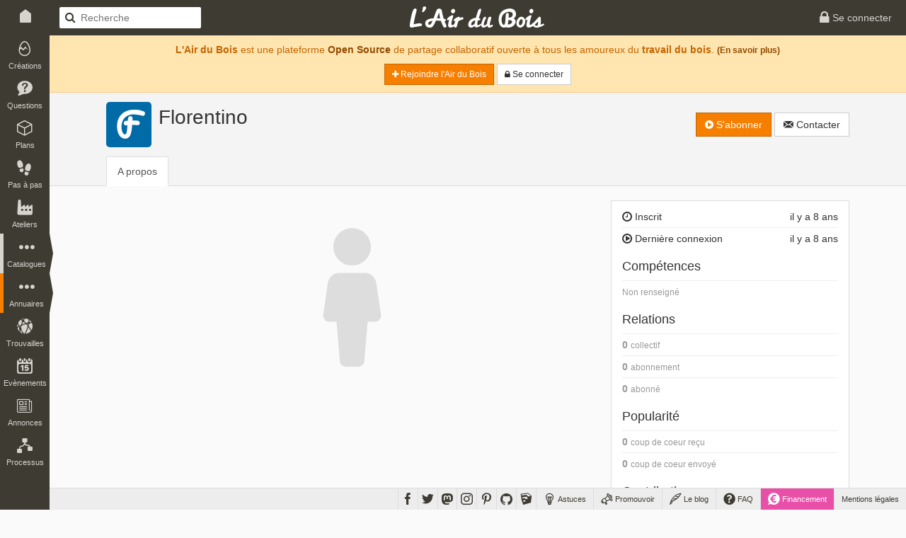

--- FILE ---
content_type: text/css
request_url: https://www.lairdubois.fr/css/dfcca7b.css?v=20230707
body_size: 47086
content:
/*! Lazy Load XT v1.1.0 2016-01-12
 * http://ressio.github.io/lazy-load-xt
 * (C) 2016 RESS.io
 * Licensed under MIT */.lazy-hidden{opacity:0}.lazy-loaded{-webkit-transition:opacity .3s;-moz-transition:opacity .3s;-ms-transition:opacity .3s;-o-transition:opacity .3s;transition:opacity .3s;opacity:1}
.dropdown-menu.textcomplete-dropdown[data-strategy="emojionearea"]{position:absolute;z-index:1000;min-width:160px;padding:5px 0;margin:2px 0 0;font-size:14px;text-align:left;list-style:none;background-color:#fff;-webkit-background-clip:padding-box;background-clip:padding-box;border:1px solid rgba(0,0,0,0.15);-moz-border-radius:4px;-webkit-border-radius:4px;border-radius:4px;-moz-box-shadow:0 6px 12px rgba(0,0,0,0.175);-webkit-box-shadow:0 6px 12px rgba(0,0,0,0.175);box-shadow:0 6px 12px rgba(0,0,0,0.175)}.dropdown-menu.textcomplete-dropdown[data-strategy="emojionearea"] li.textcomplete-item{font-size:14px;padding:1px 3px;border:0}.dropdown-menu.textcomplete-dropdown[data-strategy="emojionearea"] li.textcomplete-item a{text-decoration:none;display:block;height:100%;line-height:1.8em;padding:0 1.54em 0 .615em;color:#4f4f4f}.dropdown-menu.textcomplete-dropdown[data-strategy="emojionearea"] li.textcomplete-item:hover,.dropdown-menu.textcomplete-dropdown[data-strategy="emojionearea"] li.textcomplete-item.active{background-color:#e4e4e4}.dropdown-menu.textcomplete-dropdown[data-strategy="emojionearea"] li.textcomplete-item:hover a,.dropdown-menu.textcomplete-dropdown[data-strategy="emojionearea"] li.textcomplete-item.active a{color:#333}.dropdown-menu.textcomplete-dropdown[data-strategy="emojionearea"] li.textcomplete-item .emojioneemoji{font-size:inherit;height:2ex;width:2.1ex;min-height:20px;min-width:20px;display:inline-block;margin:0 5px .2ex 0;line-height:normal;vertical-align:middle;max-width:100%;top:0}.emojionearea-text [class*=emojione-],.emojionearea-text .emojioneemoji{font-size:inherit;height:2ex;width:2.1ex;min-height:20px;min-width:20px;display:inline-block;margin:-0.2ex .15em .2ex;line-height:normal;vertical-align:middle;max-width:100%;top:0}.emojionearea,.emojionearea *{-moz-box-sizing:border-box;-webkit-box-sizing:border-box;box-sizing:border-box}.emojionearea.emojionearea-disable{position:relative;background-color:#eee;-moz-user-select:-moz-none;-ms-user-select:none;-webkit-user-select:none;user-select:none}.emojionearea.emojionearea-disable:before{content:"";display:block;top:0;left:0;right:0;bottom:0;z-index:1;opacity:.3;position:absolute;background-color:#eee}.emojionearea,.emojionearea.form-control{display:block;position:relative!important;width:100%;height:auto;padding:0;font-size:14px;background-color:#fff;-moz-transition:border-color .15s ease-in-out,-moz-box-shadow .15s ease-in-out;-o-transition:border-color .15s ease-in-out,box-shadow .15s ease-in-out;-webkit-transition:border-color .15s ease-in-out,-webkit-box-shadow .15s ease-in-out;transition:border-color .15s ease-in-out,box-shadow .15s ease-in-out}.emojionearea.focused{border-color:#66afe9;outline:0;-moz-box-shadow:inset 0 1px 1px rgba(0,0,0,0.075),0 0 8px rgba(102,175,233,0.6);-webkit-box-shadow:inset 0 1px 1px rgba(0,0,0,0.075),0 0 8px rgba(102,175,233,0.6);box-shadow:inset 0 1px 1px rgba(0,0,0,0.075),0 0 8px rgba(102,175,233,0.6)}.emojionearea .emojionearea-editor{display:none;height:auto;min-height:8em;max-height:15em;overflow:auto;padding:6px 24px 6px 12px;line-height:1.42857143;font-size:inherit;color:#555;background-color:transparent;border:0;cursor:text;margin-right:1px;-moz-border-radius:0;-webkit-border-radius:0;border-radius:0;-moz-box-shadow:none;-webkit-box-shadow:none;box-shadow:none}.emojionearea .emojionearea-editor:empty:before{content:attr(placeholder);display:block;color:#bbb}.emojionearea .emojionearea-editor:focus{border:0;outline:0;-moz-box-shadow:none;-webkit-box-shadow:none;box-shadow:none}.emojionearea .emojionearea-editor [class*=emojione-],.emojionearea .emojionearea-editor .emojioneemoji{font-size:inherit;height:2ex;width:2.1ex;min-height:20px;min-width:20px;display:inline-block;margin:-0.2ex .15em .2ex;line-height:normal;vertical-align:middle;max-width:100%;top:0}.emojionearea.emojionearea-inline{height:34px}.emojionearea.emojionearea-inline>.emojionearea-editor{height:32px;min-height:20px;overflow:hidden;white-space:nowrap;position:absolute;top:0;left:12px;right:24px;padding:6px 0}.emojionearea.emojionearea-inline>.emojionearea-button{top:4px}.emojionearea .emojionearea-button{z-index:5;position:absolute;right:3px;top:3px;width:24px;height:24px;opacity:.6;cursor:pointer;-moz-transition:opacity 300ms ease-in-out;-o-transition:opacity 300ms ease-in-out;-webkit-transition:opacity 300ms ease-in-out;transition:opacity 300ms ease-in-out}.emojionearea .emojionearea-button:hover{opacity:1}.emojionearea .emojionearea-button>div{display:block;width:24px;height:24px;position:absolute;-moz-transition:all 400ms ease-in-out;-o-transition:all 400ms ease-in-out;-webkit-transition:all 400ms ease-in-out;transition:all 400ms ease-in-out}.emojionearea .emojionearea-button>div.emojionearea-button-open{background-position:0 -24px;filter:progid:DXImageTransform.Microsoft.Alpha(enabled=false);opacity:1}.emojionearea .emojionearea-button>div.emojionearea-button-close{background-position:0 0;-webkit-transform:rotate(-45deg);-o-transform:rotate(-45deg);transform:rotate(-45deg);filter:alpha(opacity=0);opacity:0}.emojionearea .emojionearea-button.active>div.emojionearea-button-open{-webkit-transform:rotate(45deg);-o-transform:rotate(45deg);transform:rotate(45deg);filter:alpha(opacity=0);opacity:0}.emojionearea .emojionearea-button.active>div.emojionearea-button-close{-webkit-transform:rotate(0deg);-o-transform:rotate(0deg);transform:rotate(0deg);filter:progid:DXImageTransform.Microsoft.Alpha(enabled=false);opacity:1}.emojionearea .emojionearea-picker{background:#fff;position:absolute;-moz-box-shadow:0 1px 5px rgba(0,0,0,0.32);-webkit-box-shadow:0 1px 5px rgba(0,0,0,0.32);box-shadow:0 1px 5px rgba(0,0,0,0.32);-moz-border-radius:5px;-webkit-border-radius:5px;border-radius:5px;height:276px;width:316px;top:-15px;right:-15px;z-index:90;-moz-transition:all .25s ease-in-out;-o-transition:all .25s ease-in-out;-webkit-transition:all .25s ease-in-out;transition:all .25s ease-in-out;filter:alpha(opacity=0);opacity:0;-moz-user-select:-moz-none;-ms-user-select:none;-webkit-user-select:none;user-select:none}.emojionearea .emojionearea-picker.hidden{display:none}.emojionearea .emojionearea-picker .emojionearea-wrapper{position:relative;height:276px;width:316px}.emojionearea .emojionearea-picker .emojionearea-wrapper:after{content:"";display:block;position:absolute;background-repeat:no-repeat;z-index:91}.emojionearea .emojionearea-picker .emojionearea-filters{width:100%;position:absolute;z-index:95}.emojionearea .emojionearea-picker .emojionearea-filters{background:#f5f7f9;padding:0 0 0 7px;height:40px}.emojionearea .emojionearea-picker .emojionearea-filters .emojionearea-filter{display:block;float:left;height:40px;width:32px;filter:inherit;padding:7px 1px 0;cursor:pointer;-webkit-filter:grayscale(1);filter:grayscale(1)}.emojionearea .emojionearea-picker .emojionearea-filters .emojionearea-filter.active{background:#fff}.emojionearea .emojionearea-picker .emojionearea-filters .emojionearea-filter.active,.emojionearea .emojionearea-picker .emojionearea-filters .emojionearea-filter:hover{-webkit-filter:grayscale(0);filter:grayscale(0)}.emojionearea .emojionearea-picker .emojionearea-filters .emojionearea-filter>i{width:24px;height:24px;top:0}.emojionearea .emojionearea-picker .emojionearea-filters .emojionearea-filter>img{width:24px;height:24px;margin:0 3px}.emojionearea .emojionearea-picker .emojionearea-search-panel{height:30px;position:absolute;z-index:95;top:40px;left:0;right:0;padding:5px 0 5px 8px}.emojionearea .emojionearea-picker .emojionearea-search-panel .emojionearea-tones{float:right;margin-right:10px;margin-top:-1px}.emojionearea .emojionearea-picker .emojionearea-tones-panel .emojionearea-tones{position:absolute;top:4px;left:171px}.emojionearea .emojionearea-picker .emojionearea-search{float:left;padding:0;height:20px;width:160px}.emojionearea .emojionearea-picker .emojionearea-search>input{outline:0;width:160px;min-width:160px;height:20px}.emojionearea .emojionearea-picker .emojionearea-tones{padding:0;width:120px;height:20px}.emojionearea .emojionearea-picker .emojionearea-tones>.btn-tone{display:inline-block;padding:0;border:0;vertical-align:middle;outline:0;background:transparent;cursor:pointer;position:relative}.emojionearea .emojionearea-picker .emojionearea-tones>.btn-tone.btn-tone-0,.emojionearea .emojionearea-picker .emojionearea-tones>.btn-tone.btn-tone-0:after{background-color:#ffcf3e}.emojionearea .emojionearea-picker .emojionearea-tones>.btn-tone.btn-tone-1,.emojionearea .emojionearea-picker .emojionearea-tones>.btn-tone.btn-tone-1:after{background-color:#fae3c5}.emojionearea .emojionearea-picker .emojionearea-tones>.btn-tone.btn-tone-2,.emojionearea .emojionearea-picker .emojionearea-tones>.btn-tone.btn-tone-2:after{background-color:#e2cfa5}.emojionearea .emojionearea-picker .emojionearea-tones>.btn-tone.btn-tone-3,.emojionearea .emojionearea-picker .emojionearea-tones>.btn-tone.btn-tone-3:after{background-color:#daa478}.emojionearea .emojionearea-picker .emojionearea-tones>.btn-tone.btn-tone-4,.emojionearea .emojionearea-picker .emojionearea-tones>.btn-tone.btn-tone-4:after{background-color:#a78058}.emojionearea .emojionearea-picker .emojionearea-tones>.btn-tone.btn-tone-5,.emojionearea .emojionearea-picker .emojionearea-tones>.btn-tone.btn-tone-5:after{background-color:#5e4d43}.emojionearea .emojionearea-picker .emojionearea-tones.emojionearea-tones-bullet>.btn-tone,.emojionearea .emojionearea-picker .emojionearea-tones.emojionearea-tones-square>.btn-tone{width:20px;height:20px;margin:0;background-color:transparent}.emojionearea .emojionearea-picker .emojionearea-tones.emojionearea-tones-bullet>.btn-tone:after,.emojionearea .emojionearea-picker .emojionearea-tones.emojionearea-tones-square>.btn-tone:after{content:"";position:absolute;display:block;top:4px;left:4px;width:12px;height:12px}.emojionearea .emojionearea-picker .emojionearea-tones.emojionearea-tones-bullet>.btn-tone.active:after,.emojionearea .emojionearea-picker .emojionearea-tones.emojionearea-tones-square>.btn-tone.active:after{top:0;left:0;width:20px;height:20px}.emojionearea .emojionearea-picker .emojionearea-tones.emojionearea-tones-radio>.btn-tone,.emojionearea .emojionearea-picker .emojionearea-tones.emojionearea-tones-checkbox>.btn-tone{width:16px;height:16px;margin:0 2px}.emojionearea .emojionearea-picker .emojionearea-tones.emojionearea-tones-radio>.btn-tone.active:after,.emojionearea .emojionearea-picker .emojionearea-tones.emojionearea-tones-checkbox>.btn-tone.active:after{content:"";position:absolute;display:block;background-color:transparent;border:2px solid #fff;width:8px;height:8px;top:2px;left:2px;box-sizing:initial}.emojionearea .emojionearea-picker .emojionearea-tones.emojionearea-tones-bullet>.btn-tone,.emojionearea .emojionearea-picker .emojionearea-tones.emojionearea-tones-bullet>.btn-tone:after,.emojionearea .emojionearea-picker .emojionearea-tones.emojionearea-tones-radio>.btn-tone,.emojionearea .emojionearea-picker .emojionearea-tones.emojionearea-tones-radio>.btn-tone:after{-moz-border-radius:100%;-webkit-border-radius:100%;border-radius:100%}.emojionearea .emojionearea-picker .emojionearea-tones.emojionearea-tones-square>.btn-tone,.emojionearea .emojionearea-picker .emojionearea-tones.emojionearea-tones-square>.btn-tone:after,.emojionearea .emojionearea-picker .emojionearea-tones.emojionearea-tones-checkbox>.btn-tone,.emojionearea .emojionearea-picker .emojionearea-tones.emojionearea-tones-checkbox>.btn-tone:after{-moz-border-radius:1px;-webkit-border-radius:1px;border-radius:1px}.emojionearea .emojionearea-picker .emojionearea-scroll-area{height:236px}.emojionearea .emojionearea-picker .emojionearea-search-panel+.emojionearea-scroll-area{height:206px}.emojionearea .emojionearea-picker .emojionearea-scroll-area{overflow:auto;overflow-x:hidden;width:100%;position:absolute;padding:0 0 5px}.emojionearea .emojionearea-picker .emojionearea-scroll-area .emojionearea-emojis-list{z-index:1}.emojionearea .emojionearea-picker .emojionearea-scroll-area .emojionearea-category-title{display:block;font-family:Arial,'Helvetica Neue',Helvetica,sans-serif;font-size:13px;font-weight:normal;color:#b2b2b2;background:#fff;line-height:20px;margin:0;padding:7px 0 5px 6px}.emojionearea .emojionearea-picker .emojionearea-scroll-area .emojionearea-category-title:after,.emojionearea .emojionearea-picker .emojionearea-scroll-area .emojionearea-category-title:before{content:" ";display:block;clear:both}.emojionearea .emojionearea-picker .emojionearea-scroll-area .emojionearea-category-block{padding:0 0 0 7px}.emojionearea .emojionearea-picker .emojionearea-scroll-area .emojionearea-category-block>.emojionearea-category{padding:0!important}.emojionearea .emojionearea-picker .emojionearea-scroll-area .emojionearea-category-block>.emojionearea-category:after,.emojionearea .emojionearea-picker .emojionearea-scroll-area .emojionearea-category-block>.emojionearea-category:before{content:" ";display:block;clear:both}.emojionearea .emojionearea-picker .emojionearea-scroll-area .emojionearea-category-block:after,.emojionearea .emojionearea-picker .emojionearea-scroll-area .emojionearea-category-block:before{content:" ";display:block;clear:both}.emojionearea .emojionearea-picker .emojionearea-scroll-area [class*=emojione-]{-moz-box-sizing:content-box;-webkit-box-sizing:content-box;box-sizing:content-box;margin:0;width:24px;height:24px;top:0}.emojionearea .emojionearea-picker .emojionearea-scroll-area .emojibtn{-moz-box-sizing:content-box;-webkit-box-sizing:content-box;box-sizing:content-box;width:24px;height:24px;float:left;display:block;margin:1px;padding:3px}.emojionearea .emojionearea-picker .emojionearea-scroll-area .emojibtn:hover{-moz-border-radius:4px;-webkit-border-radius:4px;border-radius:4px;background-color:#e4e4e4;cursor:pointer}.emojionearea .emojionearea-picker .emojionearea-scroll-area .emojibtn i,.emojionearea .emojionearea-picker .emojionearea-scroll-area .emojibtn img{float:left;display:block;width:24px;height:24px}.emojionearea .emojionearea-picker .emojionearea-scroll-area .emojibtn img.lazy-emoji{filter:alpha(opacity=0);opacity:0}.emojionearea .emojionearea-picker.emojionearea-filters-position-top .emojionearea-filters{top:0;-moz-border-radius-topleft:5px;-webkit-border-top-left-radius:5px;border-top-left-radius:5px;-moz-border-radius-topright:5px;-webkit-border-top-right-radius:5px;border-top-right-radius:5px}.emojionearea .emojionearea-picker.emojionearea-filters-position-top.emojionearea-search-position-top .emojionearea-scroll-area{bottom:0}.emojionearea .emojionearea-picker.emojionearea-filters-position-top.emojionearea-search-position-bottom .emojionearea-scroll-area{top:40px}.emojionearea .emojionearea-picker.emojionearea-filters-position-top.emojionearea-search-position-bottom .emojionearea-search-panel{top:initial;bottom:0}.emojionearea .emojionearea-picker.emojionearea-filters-position-bottom .emojionearea-filters{bottom:0;-moz-border-radius-bottomleft:5px;-webkit-border-bottom-left-radius:5px;border-bottom-left-radius:5px;-moz-border-radius-bottomright:5px;-webkit-border-bottom-right-radius:5px;border-bottom-right-radius:5px}.emojionearea .emojionearea-picker.emojionearea-filters-position-bottom.emojionearea-search-position-bottom .emojionearea-scroll-area{top:0}.emojionearea .emojionearea-picker.emojionearea-filters-position-bottom.emojionearea-search-position-bottom .emojionearea-search-panel{top:initial;bottom:40px}.emojionearea .emojionearea-picker.emojionearea-filters-position-bottom.emojionearea-search-position-top .emojionearea-scroll-area{top:initial;bottom:40px}.emojionearea .emojionearea-picker.emojionearea-filters-position-bottom.emojionearea-search-position-top .emojionearea-search-panel{top:0}.emojionearea .emojionearea-picker.emojionearea-picker-position-top{margin-top:-286px;right:-14px}.emojionearea .emojionearea-picker.emojionearea-picker-position-top .emojionearea-wrapper:after{width:19px;height:10px;background-position:-2px -49px;bottom:-10px;right:20px}.emojionearea .emojionearea-picker.emojionearea-picker-position-top.emojionearea-filters-position-bottom .emojionearea-wrapper:after{background-position:-2px -80px}.emojionearea .emojionearea-picker.emojionearea-picker-position-left,.emojionearea .emojionearea-picker.emojionearea-picker-position-right{margin-right:-326px;top:-8px}.emojionearea .emojionearea-picker.emojionearea-picker-position-left .emojionearea-wrapper:after,.emojionearea .emojionearea-picker.emojionearea-picker-position-right .emojionearea-wrapper:after{width:10px;height:19px;background-position:0 -60px;top:13px;left:-10px}.emojionearea .emojionearea-picker.emojionearea-picker-position-left.emojionearea-filters-position-bottom .emojionearea-wrapper:after,.emojionearea .emojionearea-picker.emojionearea-picker-position-right.emojionearea-filters-position-bottom .emojionearea-wrapper:after{background-position:right -60px}.emojionearea .emojionearea-picker.emojionearea-picker-position-bottom{margin-top:10px;right:-14px;top:47px}.emojionearea .emojionearea-picker.emojionearea-picker-position-bottom .emojionearea-wrapper:after{width:19px;height:10px;background-position:-2px -100px;top:-10px;right:20px}.emojionearea .emojionearea-picker.emojionearea-picker-position-bottom.emojionearea-filters-position-bottom .emojionearea-wrapper:after{background-position:-2px -90px}.emojionearea .emojionearea-button.active+.emojionearea-picker{filter:progid:DXImageTransform.Microsoft.Alpha(enabled=false);opacity:1}.emojionearea .emojionearea-button.active+.emojionearea-picker-position-top{margin-top:-269px}.emojionearea .emojionearea-button.active+.emojionearea-picker-position-left,.emojionearea .emojionearea-button.active+.emojionearea-picker-position-right{margin-right:-309px}.emojionearea .emojionearea-button.active+.emojionearea-picker-position-bottom{margin-top:-7px}.emojionearea.emojionearea-standalone{display:inline-block;width:auto;box-shadow:none;vertical-align:middle;float:right;margin-top:-2px}.emojionearea.emojionearea-standalone .emojionearea-editor{min-height:33px;position:relative;padding:6px 42px 6px 6px}.emojionearea.emojionearea-standalone .emojionearea-editor::before{content:"";position:absolute;top:4px;left:50%;bottom:4px;border-left:1px solid #e6e6e6}.emojionearea.emojionearea-standalone .emojionearea-editor.has-placeholder{background-repeat:no-repeat;background-position:20px 4px}.emojionearea.emojionearea-standalone .emojionearea-editor.has-placeholder .emojioneemoji{opacity:.4}.emojionearea.emojionearea-standalone .emojionearea-button{top:0;right:0;bottom:0;left:0;width:auto;height:auto}.emojionearea.emojionearea-standalone .emojionearea-button>div{right:6px;top:5px}.emojionearea.emojionearea-standalone .emojionearea-picker.emojionearea-picker-position-bottom .emojionearea-wrapper:after,.emojionearea.emojionearea-standalone .emojionearea-picker.emojionearea-picker-position-top .emojionearea-wrapper:after{right:23px}.emojionearea.emojionearea-standalone .emojionearea-picker.emojionearea-picker-position-left .emojionearea-wrapper:after,.emojionearea.emojionearea-standalone .emojionearea-picker.emojionearea-picker-position-right .emojionearea-wrapper:after{top:15px}.emojionearea .emojionearea-button>div,.emojionearea .emojionearea-picker .emojionearea-wrapper:after{background-image:url('[data-uri]')!important}.emojionearea.emojionearea-standalone .emojionearea-editor.has-placeholder{background-image:url('[data-uri]')!important}
/*!
 * Bootstrap v3.3.7 (http://getbootstrap.com)
 * Copyright 2011-2016 Twitter, Inc.
 * Licensed under MIT (https://github.com/twbs/bootstrap/blob/master/LICENSE)
 *//*! normalize.css v3.0.3 | MIT License | github.com/necolas/normalize.css */html{font-family:sans-serif;-ms-text-size-adjust:100%;-webkit-text-size-adjust:100%}body{margin:0}article,aside,details,figcaption,figure,footer,header,hgroup,main,menu,nav,section,summary{display:block}audio,canvas,progress,video{display:inline-block;vertical-align:baseline}audio:not([controls]){display:none;height:0}[hidden],template{display:none}a{background-color:transparent}a:active,a:hover{outline:0}abbr[title]{border-bottom:1px dotted}b,strong{font-weight:bold}dfn{font-style:italic}h1{font-size:2em;margin:.67em 0}mark{background:#ff0;color:#000}small{font-size:80%}sub,sup{font-size:75%;line-height:0;position:relative;vertical-align:baseline}sup{top:-0.5em}sub{bottom:-0.25em}img{border:0}svg:not(:root){overflow:hidden}figure{margin:1em 40px}hr{box-sizing:content-box;height:0}pre{overflow:auto}code,kbd,pre,samp{font-family:monospace,monospace;font-size:1em}button,input,optgroup,select,textarea{color:inherit;font:inherit;margin:0}button{overflow:visible}button,select{text-transform:none}button,html input[type="button"],input[type="reset"],input[type="submit"]{-webkit-appearance:button;cursor:pointer}button[disabled],html input[disabled]{cursor:default}button::-moz-focus-inner,input::-moz-focus-inner{border:0;padding:0}input{line-height:normal}input[type="checkbox"],input[type="radio"]{box-sizing:border-box;padding:0}input[type="number"]::-webkit-inner-spin-button,input[type="number"]::-webkit-outer-spin-button{height:auto}input[type="search"]{-webkit-appearance:textfield;box-sizing:content-box}input[type="search"]::-webkit-search-cancel-button,input[type="search"]::-webkit-search-decoration{-webkit-appearance:none}fieldset{border:1px solid #c0c0c0;margin:0 2px;padding:.35em .625em .75em}legend{border:0;padding:0}textarea{overflow:auto}optgroup{font-weight:bold}table{border-collapse:collapse;border-spacing:0}td,th{padding:0}/*! Source: https://github.com/h5bp/html5-boilerplate/blob/master/src/css/main.css */@media print{*,*:before,*:after{background:transparent!important;color:#000!important;box-shadow:none!important;text-shadow:none!important}a,a:visited{text-decoration:underline}a[href]:after{content:" (" attr(href) ")"}abbr[title]:after{content:" (" attr(title) ")"}a[href^="#"]:after,a[href^="javascript:"]:after{content:""}pre,blockquote{border:1px solid #999;page-break-inside:avoid}thead{display:table-header-group}tr,img{page-break-inside:avoid}img{max-width:100%!important}p,h2,h3{orphans:3;widows:3}h2,h3{page-break-after:avoid}.navbar{display:none}.btn>.caret,.dropup>.btn>.caret{border-top-color:#000!important}.label{border:1px solid #000}.table{border-collapse:collapse!important}.table td,.table th{background-color:#fff!important}.table-bordered th,.table-bordered td{border:1px solid #ddd!important}}@font-face{font-family:'Glyphicons Halflings';src:url('../fonts/glyphicons-halflings-regular.eot');src:url('../fonts/glyphicons-halflings-regular.eot?#iefix') format('embedded-opentype'),url('../fonts/glyphicons-halflings-regular.woff2') format('woff2'),url('../fonts/glyphicons-halflings-regular.woff') format('woff'),url('../fonts/glyphicons-halflings-regular.ttf') format('truetype'),url('../fonts/glyphicons-halflings-regular.svg#glyphicons_halflingsregular') format('svg')}.glyphicon{position:relative;top:1px;display:inline-block;font-family:'Glyphicons Halflings';font-style:normal;font-weight:normal;line-height:1;-webkit-font-smoothing:antialiased;-moz-osx-font-smoothing:grayscale}.glyphicon-asterisk:before{content:"\002a"}.glyphicon-plus:before{content:"\002b"}.glyphicon-euro:before,.glyphicon-eur:before{content:"\20ac"}.glyphicon-minus:before{content:"\2212"}.glyphicon-cloud:before{content:"\2601"}.glyphicon-envelope:before{content:"\2709"}.glyphicon-pencil:before{content:"\270f"}.glyphicon-glass:before{content:"\e001"}.glyphicon-music:before{content:"\e002"}.glyphicon-search:before{content:"\e003"}.glyphicon-heart:before{content:"\e005"}.glyphicon-star:before{content:"\e006"}.glyphicon-star-empty:before{content:"\e007"}.glyphicon-user:before{content:"\e008"}.glyphicon-film:before{content:"\e009"}.glyphicon-th-large:before{content:"\e010"}.glyphicon-th:before{content:"\e011"}.glyphicon-th-list:before{content:"\e012"}.glyphicon-ok:before{content:"\e013"}.glyphicon-remove:before{content:"\e014"}.glyphicon-zoom-in:before{content:"\e015"}.glyphicon-zoom-out:before{content:"\e016"}.glyphicon-off:before{content:"\e017"}.glyphicon-signal:before{content:"\e018"}.glyphicon-cog:before{content:"\e019"}.glyphicon-trash:before{content:"\e020"}.glyphicon-home:before{content:"\e021"}.glyphicon-file:before{content:"\e022"}.glyphicon-time:before{content:"\e023"}.glyphicon-road:before{content:"\e024"}.glyphicon-download-alt:before{content:"\e025"}.glyphicon-download:before{content:"\e026"}.glyphicon-upload:before{content:"\e027"}.glyphicon-inbox:before{content:"\e028"}.glyphicon-play-circle:before{content:"\e029"}.glyphicon-repeat:before{content:"\e030"}.glyphicon-refresh:before{content:"\e031"}.glyphicon-list-alt:before{content:"\e032"}.glyphicon-lock:before{content:"\e033"}.glyphicon-flag:before{content:"\e034"}.glyphicon-headphones:before{content:"\e035"}.glyphicon-volume-off:before{content:"\e036"}.glyphicon-volume-down:before{content:"\e037"}.glyphicon-volume-up:before{content:"\e038"}.glyphicon-qrcode:before{content:"\e039"}.glyphicon-barcode:before{content:"\e040"}.glyphicon-tag:before{content:"\e041"}.glyphicon-tags:before{content:"\e042"}.glyphicon-book:before{content:"\e043"}.glyphicon-bookmark:before{content:"\e044"}.glyphicon-print:before{content:"\e045"}.glyphicon-camera:before{content:"\e046"}.glyphicon-font:before{content:"\e047"}.glyphicon-bold:before{content:"\e048"}.glyphicon-italic:before{content:"\e049"}.glyphicon-text-height:before{content:"\e050"}.glyphicon-text-width:before{content:"\e051"}.glyphicon-align-left:before{content:"\e052"}.glyphicon-align-center:before{content:"\e053"}.glyphicon-align-right:before{content:"\e054"}.glyphicon-align-justify:before{content:"\e055"}.glyphicon-list:before{content:"\e056"}.glyphicon-indent-left:before{content:"\e057"}.glyphicon-indent-right:before{content:"\e058"}.glyphicon-facetime-video:before{content:"\e059"}.glyphicon-picture:before{content:"\e060"}.glyphicon-map-marker:before{content:"\e062"}.glyphicon-adjust:before{content:"\e063"}.glyphicon-tint:before{content:"\e064"}.glyphicon-edit:before{content:"\e065"}.glyphicon-share:before{content:"\e066"}.glyphicon-check:before{content:"\e067"}.glyphicon-move:before{content:"\e068"}.glyphicon-step-backward:before{content:"\e069"}.glyphicon-fast-backward:before{content:"\e070"}.glyphicon-backward:before{content:"\e071"}.glyphicon-play:before{content:"\e072"}.glyphicon-pause:before{content:"\e073"}.glyphicon-stop:before{content:"\e074"}.glyphicon-forward:before{content:"\e075"}.glyphicon-fast-forward:before{content:"\e076"}.glyphicon-step-forward:before{content:"\e077"}.glyphicon-eject:before{content:"\e078"}.glyphicon-chevron-left:before{content:"\e079"}.glyphicon-chevron-right:before{content:"\e080"}.glyphicon-plus-sign:before{content:"\e081"}.glyphicon-minus-sign:before{content:"\e082"}.glyphicon-remove-sign:before{content:"\e083"}.glyphicon-ok-sign:before{content:"\e084"}.glyphicon-question-sign:before{content:"\e085"}.glyphicon-info-sign:before{content:"\e086"}.glyphicon-screenshot:before{content:"\e087"}.glyphicon-remove-circle:before{content:"\e088"}.glyphicon-ok-circle:before{content:"\e089"}.glyphicon-ban-circle:before{content:"\e090"}.glyphicon-arrow-left:before{content:"\e091"}.glyphicon-arrow-right:before{content:"\e092"}.glyphicon-arrow-up:before{content:"\e093"}.glyphicon-arrow-down:before{content:"\e094"}.glyphicon-share-alt:before{content:"\e095"}.glyphicon-resize-full:before{content:"\e096"}.glyphicon-resize-small:before{content:"\e097"}.glyphicon-exclamation-sign:before{content:"\e101"}.glyphicon-gift:before{content:"\e102"}.glyphicon-leaf:before{content:"\e103"}.glyphicon-fire:before{content:"\e104"}.glyphicon-eye-open:before{content:"\e105"}.glyphicon-eye-close:before{content:"\e106"}.glyphicon-warning-sign:before{content:"\e107"}.glyphicon-plane:before{content:"\e108"}.glyphicon-calendar:before{content:"\e109"}.glyphicon-random:before{content:"\e110"}.glyphicon-comment:before{content:"\e111"}.glyphicon-magnet:before{content:"\e112"}.glyphicon-chevron-up:before{content:"\e113"}.glyphicon-chevron-down:before{content:"\e114"}.glyphicon-retweet:before{content:"\e115"}.glyphicon-shopping-cart:before{content:"\e116"}.glyphicon-folder-close:before{content:"\e117"}.glyphicon-folder-open:before{content:"\e118"}.glyphicon-resize-vertical:before{content:"\e119"}.glyphicon-resize-horizontal:before{content:"\e120"}.glyphicon-hdd:before{content:"\e121"}.glyphicon-bullhorn:before{content:"\e122"}.glyphicon-bell:before{content:"\e123"}.glyphicon-certificate:before{content:"\e124"}.glyphicon-thumbs-up:before{content:"\e125"}.glyphicon-thumbs-down:before{content:"\e126"}.glyphicon-hand-right:before{content:"\e127"}.glyphicon-hand-left:before{content:"\e128"}.glyphicon-hand-up:before{content:"\e129"}.glyphicon-hand-down:before{content:"\e130"}.glyphicon-circle-arrow-right:before{content:"\e131"}.glyphicon-circle-arrow-left:before{content:"\e132"}.glyphicon-circle-arrow-up:before{content:"\e133"}.glyphicon-circle-arrow-down:before{content:"\e134"}.glyphicon-globe:before{content:"\e135"}.glyphicon-wrench:before{content:"\e136"}.glyphicon-tasks:before{content:"\e137"}.glyphicon-filter:before{content:"\e138"}.glyphicon-briefcase:before{content:"\e139"}.glyphicon-fullscreen:before{content:"\e140"}.glyphicon-dashboard:before{content:"\e141"}.glyphicon-paperclip:before{content:"\e142"}.glyphicon-heart-empty:before{content:"\e143"}.glyphicon-link:before{content:"\e144"}.glyphicon-phone:before{content:"\e145"}.glyphicon-pushpin:before{content:"\e146"}.glyphicon-usd:before{content:"\e148"}.glyphicon-gbp:before{content:"\e149"}.glyphicon-sort:before{content:"\e150"}.glyphicon-sort-by-alphabet:before{content:"\e151"}.glyphicon-sort-by-alphabet-alt:before{content:"\e152"}.glyphicon-sort-by-order:before{content:"\e153"}.glyphicon-sort-by-order-alt:before{content:"\e154"}.glyphicon-sort-by-attributes:before{content:"\e155"}.glyphicon-sort-by-attributes-alt:before{content:"\e156"}.glyphicon-unchecked:before{content:"\e157"}.glyphicon-expand:before{content:"\e158"}.glyphicon-collapse-down:before{content:"\e159"}.glyphicon-collapse-up:before{content:"\e160"}.glyphicon-log-in:before{content:"\e161"}.glyphicon-flash:before{content:"\e162"}.glyphicon-log-out:before{content:"\e163"}.glyphicon-new-window:before{content:"\e164"}.glyphicon-record:before{content:"\e165"}.glyphicon-save:before{content:"\e166"}.glyphicon-open:before{content:"\e167"}.glyphicon-saved:before{content:"\e168"}.glyphicon-import:before{content:"\e169"}.glyphicon-export:before{content:"\e170"}.glyphicon-send:before{content:"\e171"}.glyphicon-floppy-disk:before{content:"\e172"}.glyphicon-floppy-saved:before{content:"\e173"}.glyphicon-floppy-remove:before{content:"\e174"}.glyphicon-floppy-save:before{content:"\e175"}.glyphicon-floppy-open:before{content:"\e176"}.glyphicon-credit-card:before{content:"\e177"}.glyphicon-transfer:before{content:"\e178"}.glyphicon-cutlery:before{content:"\e179"}.glyphicon-header:before{content:"\e180"}.glyphicon-compressed:before{content:"\e181"}.glyphicon-earphone:before{content:"\e182"}.glyphicon-phone-alt:before{content:"\e183"}.glyphicon-tower:before{content:"\e184"}.glyphicon-stats:before{content:"\e185"}.glyphicon-sd-video:before{content:"\e186"}.glyphicon-hd-video:before{content:"\e187"}.glyphicon-subtitles:before{content:"\e188"}.glyphicon-sound-stereo:before{content:"\e189"}.glyphicon-sound-dolby:before{content:"\e190"}.glyphicon-sound-5-1:before{content:"\e191"}.glyphicon-sound-6-1:before{content:"\e192"}.glyphicon-sound-7-1:before{content:"\e193"}.glyphicon-copyright-mark:before{content:"\e194"}.glyphicon-registration-mark:before{content:"\e195"}.glyphicon-cloud-download:before{content:"\e197"}.glyphicon-cloud-upload:before{content:"\e198"}.glyphicon-tree-conifer:before{content:"\e199"}.glyphicon-tree-deciduous:before{content:"\e200"}.glyphicon-cd:before{content:"\e201"}.glyphicon-save-file:before{content:"\e202"}.glyphicon-open-file:before{content:"\e203"}.glyphicon-level-up:before{content:"\e204"}.glyphicon-copy:before{content:"\e205"}.glyphicon-paste:before{content:"\e206"}.glyphicon-alert:before{content:"\e209"}.glyphicon-equalizer:before{content:"\e210"}.glyphicon-king:before{content:"\e211"}.glyphicon-queen:before{content:"\e212"}.glyphicon-pawn:before{content:"\e213"}.glyphicon-bishop:before{content:"\e214"}.glyphicon-knight:before{content:"\e215"}.glyphicon-baby-formula:before{content:"\e216"}.glyphicon-tent:before{content:"\26fa"}.glyphicon-blackboard:before{content:"\e218"}.glyphicon-bed:before{content:"\e219"}.glyphicon-apple:before{content:"\f8ff"}.glyphicon-erase:before{content:"\e221"}.glyphicon-hourglass:before{content:"\231b"}.glyphicon-lamp:before{content:"\e223"}.glyphicon-duplicate:before{content:"\e224"}.glyphicon-piggy-bank:before{content:"\e225"}.glyphicon-scissors:before{content:"\e226"}.glyphicon-bitcoin:before{content:"\e227"}.glyphicon-btc:before{content:"\e227"}.glyphicon-xbt:before{content:"\e227"}.glyphicon-yen:before{content:"\00a5"}.glyphicon-jpy:before{content:"\00a5"}.glyphicon-ruble:before{content:"\20bd"}.glyphicon-rub:before{content:"\20bd"}.glyphicon-scale:before{content:"\e230"}.glyphicon-ice-lolly:before{content:"\e231"}.glyphicon-ice-lolly-tasted:before{content:"\e232"}.glyphicon-education:before{content:"\e233"}.glyphicon-option-horizontal:before{content:"\e234"}.glyphicon-option-vertical:before{content:"\e235"}.glyphicon-menu-hamburger:before{content:"\e236"}.glyphicon-modal-window:before{content:"\e237"}.glyphicon-oil:before{content:"\e238"}.glyphicon-grain:before{content:"\e239"}.glyphicon-sunglasses:before{content:"\e240"}.glyphicon-text-size:before{content:"\e241"}.glyphicon-text-color:before{content:"\e242"}.glyphicon-text-background:before{content:"\e243"}.glyphicon-object-align-top:before{content:"\e244"}.glyphicon-object-align-bottom:before{content:"\e245"}.glyphicon-object-align-horizontal:before{content:"\e246"}.glyphicon-object-align-left:before{content:"\e247"}.glyphicon-object-align-vertical:before{content:"\e248"}.glyphicon-object-align-right:before{content:"\e249"}.glyphicon-triangle-right:before{content:"\e250"}.glyphicon-triangle-left:before{content:"\e251"}.glyphicon-triangle-bottom:before{content:"\e252"}.glyphicon-triangle-top:before{content:"\e253"}.glyphicon-console:before{content:"\e254"}.glyphicon-superscript:before{content:"\e255"}.glyphicon-subscript:before{content:"\e256"}.glyphicon-menu-left:before{content:"\e257"}.glyphicon-menu-right:before{content:"\e258"}.glyphicon-menu-down:before{content:"\e259"}.glyphicon-menu-up:before{content:"\e260"}*{-webkit-box-sizing:border-box;-moz-box-sizing:border-box;box-sizing:border-box}*:before,*:after{-webkit-box-sizing:border-box;-moz-box-sizing:border-box;box-sizing:border-box}html{font-size:10px;-webkit-tap-highlight-color:rgba(0,0,0,0)}body{font-family:"Helvetica Neue",Helvetica,Arial,sans-serif;font-size:14px;line-height:1.42857143;color:#333;background-color:#fafafa}input,button,select,textarea{font-family:inherit;font-size:inherit;line-height:inherit}a{color:#f77f00;text-decoration:none}a:hover,a:focus{color:#ab5800;text-decoration:underline}a:focus{outline:5px auto -webkit-focus-ring-color;outline-offset:-2px}figure{margin:0}img{vertical-align:middle}.img-responsive,.thumbnail>img,.thumbnail a>img,.carousel-inner>.item>img,.carousel-inner>.item>a>img{display:block;max-width:100%;height:auto}.img-rounded{border-radius:0}.img-thumbnail{padding:4px;line-height:1.42857143;background-color:#fff;border:1px solid #ddd;border-radius:0;-webkit-transition:all .2s ease-in-out;-o-transition:all .2s ease-in-out;transition:all .2s ease-in-out;display:inline-block;max-width:100%;height:auto}.img-circle{border-radius:50%}hr{margin-top:20px;margin-bottom:20px;border:0;border-top:1px solid #eee}.sr-only{position:absolute;width:1px;height:1px;margin:-1px;padding:0;overflow:hidden;clip:rect(0,0,0,0);border:0}.sr-only-focusable:active,.sr-only-focusable:focus{position:static;width:auto;height:auto;margin:0;overflow:visible;clip:auto}[role="button"]{cursor:pointer}h1,h2,h3,h4,h5,h6,.h1,.h2,.h3,.h4,.h5,.h6{font-family:"Helvetica Neue",Helvetica,Arial,sans-serif;font-weight:500;line-height:1.1;color:inherit}h1 small,h2 small,h3 small,h4 small,h5 small,h6 small,.h1 small,.h2 small,.h3 small,.h4 small,.h5 small,.h6 small,h1 .small,h2 .small,h3 .small,h4 .small,h5 .small,h6 .small,.h1 .small,.h2 .small,.h3 .small,.h4 .small,.h5 .small,.h6 .small{font-weight:normal;line-height:1;color:#999}h1,.h1,h2,.h2,h3,.h3{margin-top:20px;margin-bottom:10px}h1 small,.h1 small,h2 small,.h2 small,h3 small,.h3 small,h1 .small,.h1 .small,h2 .small,.h2 .small,h3 .small,.h3 .small{font-size:65%}h4,.h4,h5,.h5,h6,.h6{margin-top:10px;margin-bottom:10px}h4 small,.h4 small,h5 small,.h5 small,h6 small,.h6 small,h4 .small,.h4 .small,h5 .small,.h5 .small,h6 .small,.h6 .small{font-size:75%}h1,.h1{font-size:36px}h2,.h2{font-size:28px}h3,.h3{font-size:24px}h4,.h4{font-size:18px}h5,.h5{font-size:14px}h6,.h6{font-size:12px}p{margin:0 0 10px}.lead{margin-bottom:20px;font-size:16px;font-weight:300;line-height:1.4}@media(min-width:768px){.lead{font-size:21px}}small,.small{font-size:85%}mark,.mark{background-color:#fcf8e3;padding:.2em}.text-left{text-align:left}.text-right{text-align:right}.text-center{text-align:center}.text-justify{text-align:justify}.text-nowrap{white-space:nowrap}.text-lowercase{text-transform:lowercase}.text-uppercase{text-transform:uppercase}.text-capitalize{text-transform:capitalize}.text-muted{color:#999}.text-primary{color:#f77f00}a.text-primary:hover,a.text-primary:focus{color:#c46500}.text-success{color:#468847}a.text-success:hover,a.text-success:focus{color:#356635}.text-info{color:#c46500}a.text-info:hover,a.text-info:focus{color:#914b00}.text-warning{color:#c09853}a.text-warning:hover,a.text-warning:focus{color:#a47e3c}.text-danger{color:#b94a48}a.text-danger:hover,a.text-danger:focus{color:#953b39}.bg-primary{color:#fff;background-color:#f77f00}a.bg-primary:hover,a.bg-primary:focus{background-color:#c46500}.bg-success{background-color:#dff0d8}a.bg-success:hover,a.bg-success:focus{background-color:#c1e2b3}.bg-info{background-color:#ffe5af}a.bg-info:hover,a.bg-info:focus{background-color:#ffd47c}.bg-warning{background-color:#fcf8e3}a.bg-warning:hover,a.bg-warning:focus{background-color:#f7ecb5}.bg-danger{background-color:#f2dede}a.bg-danger:hover,a.bg-danger:focus{background-color:#e4b9b9}.page-header{padding-bottom:9px;margin:40px 0 20px;border-bottom:1px solid #eee}ul,ol{margin-top:0;margin-bottom:10px}ul ul,ol ul,ul ol,ol ol{margin-bottom:0}.list-unstyled{padding-left:0;list-style:none}.list-inline{padding-left:0;list-style:none;margin-left:-5px}.list-inline>li{display:inline-block;padding-left:5px;padding-right:5px}dl{margin-top:0;margin-bottom:20px}dt,dd{line-height:1.42857143}dt{font-weight:bold}dd{margin-left:0}@media(min-width:768px){.dl-horizontal dt{float:left;width:160px;clear:left;text-align:right;overflow:hidden;text-overflow:ellipsis;white-space:nowrap}.dl-horizontal dd{margin-left:180px}}abbr[title],abbr[data-original-title]{cursor:help;border-bottom:1px dotted #999}.initialism{font-size:90%;text-transform:uppercase}blockquote{padding:10px 20px;margin:0 0 20px;font-size:17.5px;border-left:5px solid #eee}blockquote p:last-child,blockquote ul:last-child,blockquote ol:last-child{margin-bottom:0}blockquote footer,blockquote small,blockquote .small{display:block;font-size:80%;line-height:1.42857143;color:#999}blockquote footer:before,blockquote small:before,blockquote .small:before{content:'\2014 \00A0'}.blockquote-reverse,blockquote.pull-right{padding-right:15px;padding-left:0;border-right:5px solid #eee;border-left:0;text-align:right}.blockquote-reverse footer:before,blockquote.pull-right footer:before,.blockquote-reverse small:before,blockquote.pull-right small:before,.blockquote-reverse .small:before,blockquote.pull-right .small:before{content:''}.blockquote-reverse footer:after,blockquote.pull-right footer:after,.blockquote-reverse small:after,blockquote.pull-right small:after,.blockquote-reverse .small:after,blockquote.pull-right .small:after{content:'\00A0 \2014'}address{margin-bottom:20px;font-style:normal;line-height:1.42857143}code,kbd,pre,samp{font-family:Monaco,Menlo,Consolas,"Courier New",monospace}code{padding:2px 4px;font-size:90%;color:#c7254e;background-color:#f9f2f4;border-radius:0}kbd{padding:2px 4px;font-size:90%;color:#fff;background-color:#333;border-radius:0;box-shadow:inset 0 -1px 0 rgba(0,0,0,0.25)}kbd kbd{padding:0;font-size:100%;font-weight:bold;box-shadow:none}pre{display:block;padding:9.5px;margin:0 0 10px;font-size:13px;line-height:1.42857143;word-break:break-all;word-wrap:break-word;color:#333;background-color:#f5f5f5;border:1px solid #ccc;border-radius:0}pre code{padding:0;font-size:inherit;color:inherit;white-space:pre-wrap;background-color:transparent;border-radius:0}.pre-scrollable{max-height:340px;overflow-y:scroll}.container{margin-right:auto;margin-left:auto;padding-left:10px;padding-right:10px}@media(min-width:768px){.container{width:658px}}@media(min-width:992px){.container{width:862px}}@media(min-width:1200px){.container{width:1070px}}.container-fluid{margin-right:auto;margin-left:auto;padding-left:10px;padding-right:10px}.row{margin-left:-10px;margin-right:-10px}.col-xs-1,.col-sm-1,.col-md-1,.col-lg-1,.col-xs-2,.col-sm-2,.col-md-2,.col-lg-2,.col-xs-3,.col-sm-3,.col-md-3,.col-lg-3,.col-xs-4,.col-sm-4,.col-md-4,.col-lg-4,.col-xs-5,.col-sm-5,.col-md-5,.col-lg-5,.col-xs-6,.col-sm-6,.col-md-6,.col-lg-6,.col-xs-7,.col-sm-7,.col-md-7,.col-lg-7,.col-xs-8,.col-sm-8,.col-md-8,.col-lg-8,.col-xs-9,.col-sm-9,.col-md-9,.col-lg-9,.col-xs-10,.col-sm-10,.col-md-10,.col-lg-10,.col-xs-11,.col-sm-11,.col-md-11,.col-lg-11,.col-xs-12,.col-sm-12,.col-md-12,.col-lg-12{position:relative;min-height:1px;padding-left:10px;padding-right:10px}.col-xs-1,.col-xs-2,.col-xs-3,.col-xs-4,.col-xs-5,.col-xs-6,.col-xs-7,.col-xs-8,.col-xs-9,.col-xs-10,.col-xs-11,.col-xs-12{float:left}.col-xs-12{width:100%}.col-xs-11{width:91.66666667%}.col-xs-10{width:83.33333333%}.col-xs-9{width:75%}.col-xs-8{width:66.66666667%}.col-xs-7{width:58.33333333%}.col-xs-6{width:50%}.col-xs-5{width:41.66666667%}.col-xs-4{width:33.33333333%}.col-xs-3{width:25%}.col-xs-2{width:16.66666667%}.col-xs-1{width:8.33333333%}.col-xs-pull-12{right:100%}.col-xs-pull-11{right:91.66666667%}.col-xs-pull-10{right:83.33333333%}.col-xs-pull-9{right:75%}.col-xs-pull-8{right:66.66666667%}.col-xs-pull-7{right:58.33333333%}.col-xs-pull-6{right:50%}.col-xs-pull-5{right:41.66666667%}.col-xs-pull-4{right:33.33333333%}.col-xs-pull-3{right:25%}.col-xs-pull-2{right:16.66666667%}.col-xs-pull-1{right:8.33333333%}.col-xs-pull-0{right:auto}.col-xs-push-12{left:100%}.col-xs-push-11{left:91.66666667%}.col-xs-push-10{left:83.33333333%}.col-xs-push-9{left:75%}.col-xs-push-8{left:66.66666667%}.col-xs-push-7{left:58.33333333%}.col-xs-push-6{left:50%}.col-xs-push-5{left:41.66666667%}.col-xs-push-4{left:33.33333333%}.col-xs-push-3{left:25%}.col-xs-push-2{left:16.66666667%}.col-xs-push-1{left:8.33333333%}.col-xs-push-0{left:auto}.col-xs-offset-12{margin-left:100%}.col-xs-offset-11{margin-left:91.66666667%}.col-xs-offset-10{margin-left:83.33333333%}.col-xs-offset-9{margin-left:75%}.col-xs-offset-8{margin-left:66.66666667%}.col-xs-offset-7{margin-left:58.33333333%}.col-xs-offset-6{margin-left:50%}.col-xs-offset-5{margin-left:41.66666667%}.col-xs-offset-4{margin-left:33.33333333%}.col-xs-offset-3{margin-left:25%}.col-xs-offset-2{margin-left:16.66666667%}.col-xs-offset-1{margin-left:8.33333333%}.col-xs-offset-0{margin-left:0}@media(min-width:768px){.col-sm-1,.col-sm-2,.col-sm-3,.col-sm-4,.col-sm-5,.col-sm-6,.col-sm-7,.col-sm-8,.col-sm-9,.col-sm-10,.col-sm-11,.col-sm-12{float:left}.col-sm-12{width:100%}.col-sm-11{width:91.66666667%}.col-sm-10{width:83.33333333%}.col-sm-9{width:75%}.col-sm-8{width:66.66666667%}.col-sm-7{width:58.33333333%}.col-sm-6{width:50%}.col-sm-5{width:41.66666667%}.col-sm-4{width:33.33333333%}.col-sm-3{width:25%}.col-sm-2{width:16.66666667%}.col-sm-1{width:8.33333333%}.col-sm-pull-12{right:100%}.col-sm-pull-11{right:91.66666667%}.col-sm-pull-10{right:83.33333333%}.col-sm-pull-9{right:75%}.col-sm-pull-8{right:66.66666667%}.col-sm-pull-7{right:58.33333333%}.col-sm-pull-6{right:50%}.col-sm-pull-5{right:41.66666667%}.col-sm-pull-4{right:33.33333333%}.col-sm-pull-3{right:25%}.col-sm-pull-2{right:16.66666667%}.col-sm-pull-1{right:8.33333333%}.col-sm-pull-0{right:auto}.col-sm-push-12{left:100%}.col-sm-push-11{left:91.66666667%}.col-sm-push-10{left:83.33333333%}.col-sm-push-9{left:75%}.col-sm-push-8{left:66.66666667%}.col-sm-push-7{left:58.33333333%}.col-sm-push-6{left:50%}.col-sm-push-5{left:41.66666667%}.col-sm-push-4{left:33.33333333%}.col-sm-push-3{left:25%}.col-sm-push-2{left:16.66666667%}.col-sm-push-1{left:8.33333333%}.col-sm-push-0{left:auto}.col-sm-offset-12{margin-left:100%}.col-sm-offset-11{margin-left:91.66666667%}.col-sm-offset-10{margin-left:83.33333333%}.col-sm-offset-9{margin-left:75%}.col-sm-offset-8{margin-left:66.66666667%}.col-sm-offset-7{margin-left:58.33333333%}.col-sm-offset-6{margin-left:50%}.col-sm-offset-5{margin-left:41.66666667%}.col-sm-offset-4{margin-left:33.33333333%}.col-sm-offset-3{margin-left:25%}.col-sm-offset-2{margin-left:16.66666667%}.col-sm-offset-1{margin-left:8.33333333%}.col-sm-offset-0{margin-left:0}}@media(min-width:992px){.col-md-1,.col-md-2,.col-md-3,.col-md-4,.col-md-5,.col-md-6,.col-md-7,.col-md-8,.col-md-9,.col-md-10,.col-md-11,.col-md-12{float:left}.col-md-12{width:100%}.col-md-11{width:91.66666667%}.col-md-10{width:83.33333333%}.col-md-9{width:75%}.col-md-8{width:66.66666667%}.col-md-7{width:58.33333333%}.col-md-6{width:50%}.col-md-5{width:41.66666667%}.col-md-4{width:33.33333333%}.col-md-3{width:25%}.col-md-2{width:16.66666667%}.col-md-1{width:8.33333333%}.col-md-pull-12{right:100%}.col-md-pull-11{right:91.66666667%}.col-md-pull-10{right:83.33333333%}.col-md-pull-9{right:75%}.col-md-pull-8{right:66.66666667%}.col-md-pull-7{right:58.33333333%}.col-md-pull-6{right:50%}.col-md-pull-5{right:41.66666667%}.col-md-pull-4{right:33.33333333%}.col-md-pull-3{right:25%}.col-md-pull-2{right:16.66666667%}.col-md-pull-1{right:8.33333333%}.col-md-pull-0{right:auto}.col-md-push-12{left:100%}.col-md-push-11{left:91.66666667%}.col-md-push-10{left:83.33333333%}.col-md-push-9{left:75%}.col-md-push-8{left:66.66666667%}.col-md-push-7{left:58.33333333%}.col-md-push-6{left:50%}.col-md-push-5{left:41.66666667%}.col-md-push-4{left:33.33333333%}.col-md-push-3{left:25%}.col-md-push-2{left:16.66666667%}.col-md-push-1{left:8.33333333%}.col-md-push-0{left:auto}.col-md-offset-12{margin-left:100%}.col-md-offset-11{margin-left:91.66666667%}.col-md-offset-10{margin-left:83.33333333%}.col-md-offset-9{margin-left:75%}.col-md-offset-8{margin-left:66.66666667%}.col-md-offset-7{margin-left:58.33333333%}.col-md-offset-6{margin-left:50%}.col-md-offset-5{margin-left:41.66666667%}.col-md-offset-4{margin-left:33.33333333%}.col-md-offset-3{margin-left:25%}.col-md-offset-2{margin-left:16.66666667%}.col-md-offset-1{margin-left:8.33333333%}.col-md-offset-0{margin-left:0}}@media(min-width:1200px){.col-lg-1,.col-lg-2,.col-lg-3,.col-lg-4,.col-lg-5,.col-lg-6,.col-lg-7,.col-lg-8,.col-lg-9,.col-lg-10,.col-lg-11,.col-lg-12{float:left}.col-lg-12{width:100%}.col-lg-11{width:91.66666667%}.col-lg-10{width:83.33333333%}.col-lg-9{width:75%}.col-lg-8{width:66.66666667%}.col-lg-7{width:58.33333333%}.col-lg-6{width:50%}.col-lg-5{width:41.66666667%}.col-lg-4{width:33.33333333%}.col-lg-3{width:25%}.col-lg-2{width:16.66666667%}.col-lg-1{width:8.33333333%}.col-lg-pull-12{right:100%}.col-lg-pull-11{right:91.66666667%}.col-lg-pull-10{right:83.33333333%}.col-lg-pull-9{right:75%}.col-lg-pull-8{right:66.66666667%}.col-lg-pull-7{right:58.33333333%}.col-lg-pull-6{right:50%}.col-lg-pull-5{right:41.66666667%}.col-lg-pull-4{right:33.33333333%}.col-lg-pull-3{right:25%}.col-lg-pull-2{right:16.66666667%}.col-lg-pull-1{right:8.33333333%}.col-lg-pull-0{right:auto}.col-lg-push-12{left:100%}.col-lg-push-11{left:91.66666667%}.col-lg-push-10{left:83.33333333%}.col-lg-push-9{left:75%}.col-lg-push-8{left:66.66666667%}.col-lg-push-7{left:58.33333333%}.col-lg-push-6{left:50%}.col-lg-push-5{left:41.66666667%}.col-lg-push-4{left:33.33333333%}.col-lg-push-3{left:25%}.col-lg-push-2{left:16.66666667%}.col-lg-push-1{left:8.33333333%}.col-lg-push-0{left:auto}.col-lg-offset-12{margin-left:100%}.col-lg-offset-11{margin-left:91.66666667%}.col-lg-offset-10{margin-left:83.33333333%}.col-lg-offset-9{margin-left:75%}.col-lg-offset-8{margin-left:66.66666667%}.col-lg-offset-7{margin-left:58.33333333%}.col-lg-offset-6{margin-left:50%}.col-lg-offset-5{margin-left:41.66666667%}.col-lg-offset-4{margin-left:33.33333333%}.col-lg-offset-3{margin-left:25%}.col-lg-offset-2{margin-left:16.66666667%}.col-lg-offset-1{margin-left:8.33333333%}.col-lg-offset-0{margin-left:0}}table{background-color:transparent}caption{padding-top:8px;padding-bottom:8px;color:#999;text-align:left}th{text-align:left}.table{width:100%;max-width:100%;margin-bottom:20px}.table>thead>tr>th,.table>tbody>tr>th,.table>tfoot>tr>th,.table>thead>tr>td,.table>tbody>tr>td,.table>tfoot>tr>td{padding:8px;line-height:1.42857143;vertical-align:top;border-top:1px solid #ddd}.table>thead>tr>th{vertical-align:bottom;border-bottom:2px solid #ddd}.table>caption+thead>tr:first-child>th,.table>colgroup+thead>tr:first-child>th,.table>thead:first-child>tr:first-child>th,.table>caption+thead>tr:first-child>td,.table>colgroup+thead>tr:first-child>td,.table>thead:first-child>tr:first-child>td{border-top:0}.table>tbody+tbody{border-top:2px solid #ddd}.table .table{background-color:#fafafa}.table-condensed>thead>tr>th,.table-condensed>tbody>tr>th,.table-condensed>tfoot>tr>th,.table-condensed>thead>tr>td,.table-condensed>tbody>tr>td,.table-condensed>tfoot>tr>td{padding:5px}.table-bordered{border:1px solid #ddd}.table-bordered>thead>tr>th,.table-bordered>tbody>tr>th,.table-bordered>tfoot>tr>th,.table-bordered>thead>tr>td,.table-bordered>tbody>tr>td,.table-bordered>tfoot>tr>td{border:1px solid #ddd}.table-bordered>thead>tr>th,.table-bordered>thead>tr>td{border-bottom-width:2px}.table-striped>tbody>tr:nth-of-type(odd){background-color:#f9f9f9}.table-hover>tbody>tr:hover{background-color:#f5f5f5}table col[class*="col-"]{position:static;float:none;display:table-column}table td[class*="col-"],table th[class*="col-"]{position:static;float:none;display:table-cell}.table>thead>tr>td.active,.table>tbody>tr>td.active,.table>tfoot>tr>td.active,.table>thead>tr>th.active,.table>tbody>tr>th.active,.table>tfoot>tr>th.active,.table>thead>tr.active>td,.table>tbody>tr.active>td,.table>tfoot>tr.active>td,.table>thead>tr.active>th,.table>tbody>tr.active>th,.table>tfoot>tr.active>th{background-color:#f5f5f5}.table-hover>tbody>tr>td.active:hover,.table-hover>tbody>tr>th.active:hover,.table-hover>tbody>tr.active:hover>td,.table-hover>tbody>tr:hover>.active,.table-hover>tbody>tr.active:hover>th{background-color:#e8e8e8}.table>thead>tr>td.success,.table>tbody>tr>td.success,.table>tfoot>tr>td.success,.table>thead>tr>th.success,.table>tbody>tr>th.success,.table>tfoot>tr>th.success,.table>thead>tr.success>td,.table>tbody>tr.success>td,.table>tfoot>tr.success>td,.table>thead>tr.success>th,.table>tbody>tr.success>th,.table>tfoot>tr.success>th{background-color:#dff0d8}.table-hover>tbody>tr>td.success:hover,.table-hover>tbody>tr>th.success:hover,.table-hover>tbody>tr.success:hover>td,.table-hover>tbody>tr:hover>.success,.table-hover>tbody>tr.success:hover>th{background-color:#d0e9c6}.table>thead>tr>td.info,.table>tbody>tr>td.info,.table>tfoot>tr>td.info,.table>thead>tr>th.info,.table>tbody>tr>th.info,.table>tfoot>tr>th.info,.table>thead>tr.info>td,.table>tbody>tr.info>td,.table>tfoot>tr.info>td,.table>thead>tr.info>th,.table>tbody>tr.info>th,.table>tfoot>tr.info>th{background-color:#ffe5af}.table-hover>tbody>tr>td.info:hover,.table-hover>tbody>tr>th.info:hover,.table-hover>tbody>tr.info:hover>td,.table-hover>tbody>tr:hover>.info,.table-hover>tbody>tr.info:hover>th{background-color:#ffdd96}.table>thead>tr>td.warning,.table>tbody>tr>td.warning,.table>tfoot>tr>td.warning,.table>thead>tr>th.warning,.table>tbody>tr>th.warning,.table>tfoot>tr>th.warning,.table>thead>tr.warning>td,.table>tbody>tr.warning>td,.table>tfoot>tr.warning>td,.table>thead>tr.warning>th,.table>tbody>tr.warning>th,.table>tfoot>tr.warning>th{background-color:#fcf8e3}.table-hover>tbody>tr>td.warning:hover,.table-hover>tbody>tr>th.warning:hover,.table-hover>tbody>tr.warning:hover>td,.table-hover>tbody>tr:hover>.warning,.table-hover>tbody>tr.warning:hover>th{background-color:#faf2cc}.table>thead>tr>td.danger,.table>tbody>tr>td.danger,.table>tfoot>tr>td.danger,.table>thead>tr>th.danger,.table>tbody>tr>th.danger,.table>tfoot>tr>th.danger,.table>thead>tr.danger>td,.table>tbody>tr.danger>td,.table>tfoot>tr.danger>td,.table>thead>tr.danger>th,.table>tbody>tr.danger>th,.table>tfoot>tr.danger>th{background-color:#f2dede}.table-hover>tbody>tr>td.danger:hover,.table-hover>tbody>tr>th.danger:hover,.table-hover>tbody>tr.danger:hover>td,.table-hover>tbody>tr:hover>.danger,.table-hover>tbody>tr.danger:hover>th{background-color:#ebcccc}.table-responsive{overflow-x:auto;min-height:.01%}@media screen and (max-width:767px){.table-responsive{width:100%;margin-bottom:15px;overflow-y:hidden;-ms-overflow-style:-ms-autohiding-scrollbar;border:1px solid #ddd}.table-responsive>.table{margin-bottom:0}.table-responsive>.table>thead>tr>th,.table-responsive>.table>tbody>tr>th,.table-responsive>.table>tfoot>tr>th,.table-responsive>.table>thead>tr>td,.table-responsive>.table>tbody>tr>td,.table-responsive>.table>tfoot>tr>td{white-space:nowrap}.table-responsive>.table-bordered{border:0}.table-responsive>.table-bordered>thead>tr>th:first-child,.table-responsive>.table-bordered>tbody>tr>th:first-child,.table-responsive>.table-bordered>tfoot>tr>th:first-child,.table-responsive>.table-bordered>thead>tr>td:first-child,.table-responsive>.table-bordered>tbody>tr>td:first-child,.table-responsive>.table-bordered>tfoot>tr>td:first-child{border-left:0}.table-responsive>.table-bordered>thead>tr>th:last-child,.table-responsive>.table-bordered>tbody>tr>th:last-child,.table-responsive>.table-bordered>tfoot>tr>th:last-child,.table-responsive>.table-bordered>thead>tr>td:last-child,.table-responsive>.table-bordered>tbody>tr>td:last-child,.table-responsive>.table-bordered>tfoot>tr>td:last-child{border-right:0}.table-responsive>.table-bordered>tbody>tr:last-child>th,.table-responsive>.table-bordered>tfoot>tr:last-child>th,.table-responsive>.table-bordered>tbody>tr:last-child>td,.table-responsive>.table-bordered>tfoot>tr:last-child>td{border-bottom:0}}fieldset{padding:0;margin:0;border:0;min-width:0}legend{display:block;width:100%;padding:0;margin-bottom:20px;font-size:21px;line-height:inherit;color:#333;border:0;border-bottom:1px solid #e5e5e5}label{display:inline-block;max-width:100%;margin-bottom:5px;font-weight:bold}input[type="search"]{-webkit-box-sizing:border-box;-moz-box-sizing:border-box;box-sizing:border-box}input[type="radio"],input[type="checkbox"]{margin:4px 0 0;margin-top:1px \9;line-height:normal}input[type="file"]{display:block}input[type="range"]{display:block;width:100%}select[multiple],select[size]{height:auto}input[type="file"]:focus,input[type="radio"]:focus,input[type="checkbox"]:focus{outline:5px auto -webkit-focus-ring-color;outline-offset:-2px}output{display:block;padding-top:7px;font-size:14px;line-height:1.42857143;color:#555}.form-control{display:block;width:100%;height:34px;padding:6px 12px;font-size:14px;line-height:1.42857143;color:#555;background-color:#fff;background-image:none;border:1px solid #ccc;border-radius:0;-webkit-box-shadow:inset 0 1px 1px rgba(0,0,0,0.075);box-shadow:inset 0 1px 1px rgba(0,0,0,0.075);-webkit-transition:border-color ease-in-out .15s,box-shadow ease-in-out .15s;-o-transition:border-color ease-in-out .15s,box-shadow ease-in-out .15s;transition:border-color ease-in-out .15s,box-shadow ease-in-out .15s}.form-control:focus{border-color:#66afe9;outline:0;-webkit-box-shadow:inset 0 1px 1px rgba(0,0,0,.075),0 0 8px rgba(102,175,233,0.6);box-shadow:inset 0 1px 1px rgba(0,0,0,.075),0 0 8px rgba(102,175,233,0.6)}.form-control::-moz-placeholder{color:#eee;opacity:1}.form-control:-ms-input-placeholder{color:#eee}.form-control::-webkit-input-placeholder{color:#eee}.form-control::-ms-expand{border:0;background-color:transparent}.form-control[disabled],.form-control[readonly],fieldset[disabled] .form-control{background-color:#eee;opacity:1}.form-control[disabled],fieldset[disabled] .form-control{cursor:not-allowed}textarea.form-control{height:auto}input[type="search"]{-webkit-appearance:none}@media screen and (-webkit-min-device-pixel-ratio:0){input[type="date"].form-control,input[type="time"].form-control,input[type="datetime-local"].form-control,input[type="month"].form-control{line-height:34px}input[type="date"].input-sm,input[type="time"].input-sm,input[type="datetime-local"].input-sm,input[type="month"].input-sm,.input-group-sm input[type="date"],.input-group-sm input[type="time"],.input-group-sm input[type="datetime-local"],.input-group-sm input[type="month"]{line-height:30px}input[type="date"].input-lg,input[type="time"].input-lg,input[type="datetime-local"].input-lg,input[type="month"].input-lg,.input-group-lg input[type="date"],.input-group-lg input[type="time"],.input-group-lg input[type="datetime-local"],.input-group-lg input[type="month"]{line-height:45px}}.form-group{margin-bottom:15px}.radio,.checkbox{position:relative;display:block;margin-top:10px;margin-bottom:10px}.radio label,.checkbox label{min-height:20px;padding-left:20px;margin-bottom:0;font-weight:normal;cursor:pointer}.radio input[type="radio"],.radio-inline input[type="radio"],.checkbox input[type="checkbox"],.checkbox-inline input[type="checkbox"]{position:absolute;margin-left:-20px;margin-top:4px \9}.radio+.radio,.checkbox+.checkbox{margin-top:-5px}.radio-inline,.checkbox-inline{position:relative;display:inline-block;padding-left:20px;margin-bottom:0;vertical-align:middle;font-weight:normal;cursor:pointer}.radio-inline+.radio-inline,.checkbox-inline+.checkbox-inline{margin-top:0;margin-left:10px}input[type="radio"][disabled],input[type="checkbox"][disabled],input[type="radio"].disabled,input[type="checkbox"].disabled,fieldset[disabled] input[type="radio"],fieldset[disabled] input[type="checkbox"]{cursor:not-allowed}.radio-inline.disabled,.checkbox-inline.disabled,fieldset[disabled] .radio-inline,fieldset[disabled] .checkbox-inline{cursor:not-allowed}.radio.disabled label,.checkbox.disabled label,fieldset[disabled] .radio label,fieldset[disabled] .checkbox label{cursor:not-allowed}.form-control-static{padding-top:7px;padding-bottom:7px;margin-bottom:0;min-height:34px}.form-control-static.input-lg,.form-control-static.input-sm{padding-left:0;padding-right:0}.input-sm{height:30px;padding:5px 10px;font-size:12px;line-height:1.5;border-radius:0}select.input-sm{height:30px;line-height:30px}textarea.input-sm,select[multiple].input-sm{height:auto}.form-group-sm .form-control{height:30px;padding:5px 10px;font-size:12px;line-height:1.5;border-radius:0}.form-group-sm select.form-control{height:30px;line-height:30px}.form-group-sm textarea.form-control,.form-group-sm select[multiple].form-control{height:auto}.form-group-sm .form-control-static{height:30px;min-height:32px;padding:6px 10px;font-size:12px;line-height:1.5}.input-lg{height:45px;padding:10px 16px;font-size:18px;line-height:1.33;border-radius:0}select.input-lg{height:45px;line-height:45px}textarea.input-lg,select[multiple].input-lg{height:auto}.form-group-lg .form-control{height:45px;padding:10px 16px;font-size:18px;line-height:1.33;border-radius:0}.form-group-lg select.form-control{height:45px;line-height:45px}.form-group-lg textarea.form-control,.form-group-lg select[multiple].form-control{height:auto}.form-group-lg .form-control-static{height:45px;min-height:38px;padding:11px 16px;font-size:18px;line-height:1.33}.has-feedback{position:relative}.has-feedback .form-control{padding-right:42.5px}.form-control-feedback{position:absolute;top:0;right:0;z-index:2;display:block;width:34px;height:34px;line-height:34px;text-align:center;pointer-events:none}.input-lg+.form-control-feedback,.input-group-lg+.form-control-feedback,.form-group-lg .form-control+.form-control-feedback{width:45px;height:45px;line-height:45px}.input-sm+.form-control-feedback,.input-group-sm+.form-control-feedback,.form-group-sm .form-control+.form-control-feedback{width:30px;height:30px;line-height:30px}.has-success .help-block,.has-success .control-label,.has-success .radio,.has-success .checkbox,.has-success .radio-inline,.has-success .checkbox-inline,.has-success.radio label,.has-success.checkbox label,.has-success.radio-inline label,.has-success.checkbox-inline label{color:#468847}.has-success .form-control{border-color:#468847;-webkit-box-shadow:inset 0 1px 1px rgba(0,0,0,0.075);box-shadow:inset 0 1px 1px rgba(0,0,0,0.075)}.has-success .form-control:focus{border-color:#356635;-webkit-box-shadow:inset 0 1px 1px rgba(0,0,0,0.075),0 0 6px #7aba7b;box-shadow:inset 0 1px 1px rgba(0,0,0,0.075),0 0 6px #7aba7b}.has-success .input-group-addon{color:#468847;border-color:#468847;background-color:#dff0d8}.has-success .form-control-feedback{color:#468847}.has-warning .help-block,.has-warning .control-label,.has-warning .radio,.has-warning .checkbox,.has-warning .radio-inline,.has-warning .checkbox-inline,.has-warning.radio label,.has-warning.checkbox label,.has-warning.radio-inline label,.has-warning.checkbox-inline label{color:#c09853}.has-warning .form-control{border-color:#c09853;-webkit-box-shadow:inset 0 1px 1px rgba(0,0,0,0.075);box-shadow:inset 0 1px 1px rgba(0,0,0,0.075)}.has-warning .form-control:focus{border-color:#a47e3c;-webkit-box-shadow:inset 0 1px 1px rgba(0,0,0,0.075),0 0 6px #dbc59e;box-shadow:inset 0 1px 1px rgba(0,0,0,0.075),0 0 6px #dbc59e}.has-warning .input-group-addon{color:#c09853;border-color:#c09853;background-color:#fcf8e3}.has-warning .form-control-feedback{color:#c09853}.has-error .help-block,.has-error .control-label,.has-error .radio,.has-error .checkbox,.has-error .radio-inline,.has-error .checkbox-inline,.has-error.radio label,.has-error.checkbox label,.has-error.radio-inline label,.has-error.checkbox-inline label{color:#b94a48}.has-error .form-control{border-color:#b94a48;-webkit-box-shadow:inset 0 1px 1px rgba(0,0,0,0.075);box-shadow:inset 0 1px 1px rgba(0,0,0,0.075)}.has-error .form-control:focus{border-color:#953b39;-webkit-box-shadow:inset 0 1px 1px rgba(0,0,0,0.075),0 0 6px #d59392;box-shadow:inset 0 1px 1px rgba(0,0,0,0.075),0 0 6px #d59392}.has-error .input-group-addon{color:#b94a48;border-color:#b94a48;background-color:#f2dede}.has-error .form-control-feedback{color:#b94a48}.has-feedback label ~ .form-control-feedback{top:25px}.has-feedback label.sr-only ~ .form-control-feedback{top:0}.help-block{display:block;margin-top:5px;margin-bottom:10px;color:#737373}@media(min-width:768px){.form-inline .form-group{display:inline-block;margin-bottom:0;vertical-align:middle}.form-inline .form-control{display:inline-block;width:auto;vertical-align:middle}.form-inline .form-control-static{display:inline-block}.form-inline .input-group{display:inline-table;vertical-align:middle}.form-inline .input-group .input-group-addon,.form-inline .input-group .input-group-btn,.form-inline .input-group .form-control{width:auto}.form-inline .input-group>.form-control{width:100%}.form-inline .control-label{margin-bottom:0;vertical-align:middle}.form-inline .radio,.form-inline .checkbox{display:inline-block;margin-top:0;margin-bottom:0;vertical-align:middle}.form-inline .radio label,.form-inline .checkbox label{padding-left:0}.form-inline .radio input[type="radio"],.form-inline .checkbox input[type="checkbox"]{position:relative;margin-left:0}.form-inline .has-feedback .form-control-feedback{top:0}}.form-horizontal .radio,.form-horizontal .checkbox,.form-horizontal .radio-inline,.form-horizontal .checkbox-inline{margin-top:0;margin-bottom:0;padding-top:7px}.form-horizontal .radio,.form-horizontal .checkbox{min-height:27px}.form-horizontal .form-group{margin-left:-10px;margin-right:-10px}@media(min-width:768px){.form-horizontal .control-label{text-align:right;margin-bottom:0;padding-top:7px}}.form-horizontal .has-feedback .form-control-feedback{right:10px}@media(min-width:768px){.form-horizontal .form-group-lg .control-label{padding-top:11px;font-size:18px}}@media(min-width:768px){.form-horizontal .form-group-sm .control-label{padding-top:6px;font-size:12px}}.btn{display:inline-block;margin-bottom:0;font-weight:bold;text-align:center;vertical-align:middle;touch-action:manipulation;cursor:pointer;background-image:none;border:1px solid transparent;white-space:nowrap;padding:6px 12px;font-size:14px;line-height:1.42857143;border-radius:0;-webkit-user-select:none;-moz-user-select:none;-ms-user-select:none;user-select:none}.btn:focus,.btn:active:focus,.btn.active:focus,.btn.focus,.btn:active.focus,.btn.active.focus{outline:5px auto -webkit-focus-ring-color;outline-offset:-2px}.btn:hover,.btn:focus,.btn.focus{color:#333;text-decoration:none}.btn:active,.btn.active{outline:0;background-image:none;-webkit-box-shadow:inset 0 3px 5px rgba(0,0,0,0.125);box-shadow:inset 0 3px 5px rgba(0,0,0,0.125)}.btn.disabled,.btn[disabled],fieldset[disabled] .btn{cursor:not-allowed;opacity:.65;filter:alpha(opacity=65);-webkit-box-shadow:none;box-shadow:none}a.btn.disabled,fieldset[disabled] a.btn{pointer-events:none}.btn-default{color:#333;background-color:#fff;border-color:#ccc}.btn-default:focus,.btn-default.focus{color:#333;background-color:#e6e6e6;border-color:#8c8c8c}.btn-default:hover{color:#333;background-color:#e6e6e6;border-color:#adadad}.btn-default:active,.btn-default.active,.open>.dropdown-toggle.btn-default{color:#333;background-color:#e6e6e6;border-color:#adadad}.btn-default:active:hover,.btn-default.active:hover,.open>.dropdown-toggle.btn-default:hover,.btn-default:active:focus,.btn-default.active:focus,.open>.dropdown-toggle.btn-default:focus,.btn-default:active.focus,.btn-default.active.focus,.open>.dropdown-toggle.btn-default.focus{color:#333;background-color:#d4d4d4;border-color:#8c8c8c}.btn-default:active,.btn-default.active,.open>.dropdown-toggle.btn-default{background-image:none}.btn-default.disabled:hover,.btn-default[disabled]:hover,fieldset[disabled] .btn-default:hover,.btn-default.disabled:focus,.btn-default[disabled]:focus,fieldset[disabled] .btn-default:focus,.btn-default.disabled.focus,.btn-default[disabled].focus,fieldset[disabled] .btn-default.focus{background-color:#fff;border-color:#ccc}.btn-default .badge{color:#fff;background-color:#333}.btn-primary{color:#fff;background-color:#f77f00;border-color:#c46500}.btn-primary:focus,.btn-primary.focus{color:#fff;background-color:#c46500;border-color:#442300}.btn-primary:hover{color:#fff;background-color:#c46500;border-color:#874500}.btn-primary:active,.btn-primary.active,.open>.dropdown-toggle.btn-primary{color:#fff;background-color:#c46500;border-color:#874500}.btn-primary:active:hover,.btn-primary.active:hover,.open>.dropdown-toggle.btn-primary:hover,.btn-primary:active:focus,.btn-primary.active:focus,.open>.dropdown-toggle.btn-primary:focus,.btn-primary:active.focus,.btn-primary.active.focus,.open>.dropdown-toggle.btn-primary.focus{color:#fff;background-color:#a05200;border-color:#442300}.btn-primary:active,.btn-primary.active,.open>.dropdown-toggle.btn-primary{background-image:none}.btn-primary.disabled:hover,.btn-primary[disabled]:hover,fieldset[disabled] .btn-primary:hover,.btn-primary.disabled:focus,.btn-primary[disabled]:focus,fieldset[disabled] .btn-primary:focus,.btn-primary.disabled.focus,.btn-primary[disabled].focus,fieldset[disabled] .btn-primary.focus{background-color:#f77f00;border-color:#c46500}.btn-primary .badge{color:#f77f00;background-color:#fff}.btn-success{color:#fff;background-color:#5cb85c;border-color:#449d44}.btn-success:focus,.btn-success.focus{color:#fff;background-color:#449d44;border-color:#1e441e}.btn-success:hover{color:#fff;background-color:#449d44;border-color:#327232}.btn-success:active,.btn-success.active,.open>.dropdown-toggle.btn-success{color:#fff;background-color:#449d44;border-color:#327232}.btn-success:active:hover,.btn-success.active:hover,.open>.dropdown-toggle.btn-success:hover,.btn-success:active:focus,.btn-success.active:focus,.open>.dropdown-toggle.btn-success:focus,.btn-success:active.focus,.btn-success.active.focus,.open>.dropdown-toggle.btn-success.focus{color:#fff;background-color:#398439;border-color:#1e441e}.btn-success:active,.btn-success.active,.open>.dropdown-toggle.btn-success{background-image:none}.btn-success.disabled:hover,.btn-success[disabled]:hover,fieldset[disabled] .btn-success:hover,.btn-success.disabled:focus,.btn-success[disabled]:focus,fieldset[disabled] .btn-success:focus,.btn-success.disabled.focus,.btn-success[disabled].focus,fieldset[disabled] .btn-success.focus{background-color:#5cb85c;border-color:#449d44}.btn-success .badge{color:#5cb85c;background-color:#fff}.btn-info{color:#fff;background-color:#5bc0de;border-color:#31b0d5}.btn-info:focus,.btn-info.focus{color:#fff;background-color:#31b0d5;border-color:#175b70}.btn-info:hover{color:#fff;background-color:#31b0d5;border-color:#2289a7}.btn-info:active,.btn-info.active,.open>.dropdown-toggle.btn-info{color:#fff;background-color:#31b0d5;border-color:#2289a7}.btn-info:active:hover,.btn-info.active:hover,.open>.dropdown-toggle.btn-info:hover,.btn-info:active:focus,.btn-info.active:focus,.open>.dropdown-toggle.btn-info:focus,.btn-info:active.focus,.btn-info.active.focus,.open>.dropdown-toggle.btn-info.focus{color:#fff;background-color:#269abc;border-color:#175b70}.btn-info:active,.btn-info.active,.open>.dropdown-toggle.btn-info{background-image:none}.btn-info.disabled:hover,.btn-info[disabled]:hover,fieldset[disabled] .btn-info:hover,.btn-info.disabled:focus,.btn-info[disabled]:focus,fieldset[disabled] .btn-info:focus,.btn-info.disabled.focus,.btn-info[disabled].focus,fieldset[disabled] .btn-info.focus{background-color:#5bc0de;border-color:#31b0d5}.btn-info .badge{color:#5bc0de;background-color:#fff}.btn-warning{color:#fff;background-color:#f0ad4e;border-color:#ec971f}.btn-warning:focus,.btn-warning.focus{color:#fff;background-color:#ec971f;border-color:#81500b}.btn-warning:hover{color:#fff;background-color:#ec971f;border-color:#be7610}.btn-warning:active,.btn-warning.active,.open>.dropdown-toggle.btn-warning{color:#fff;background-color:#ec971f;border-color:#be7610}.btn-warning:active:hover,.btn-warning.active:hover,.open>.dropdown-toggle.btn-warning:hover,.btn-warning:active:focus,.btn-warning.active:focus,.open>.dropdown-toggle.btn-warning:focus,.btn-warning:active.focus,.btn-warning.active.focus,.open>.dropdown-toggle.btn-warning.focus{color:#fff;background-color:#d58512;border-color:#81500b}.btn-warning:active,.btn-warning.active,.open>.dropdown-toggle.btn-warning{background-image:none}.btn-warning.disabled:hover,.btn-warning[disabled]:hover,fieldset[disabled] .btn-warning:hover,.btn-warning.disabled:focus,.btn-warning[disabled]:focus,fieldset[disabled] .btn-warning:focus,.btn-warning.disabled.focus,.btn-warning[disabled].focus,fieldset[disabled] .btn-warning.focus{background-color:#f0ad4e;border-color:#ec971f}.btn-warning .badge{color:#f0ad4e;background-color:#fff}.btn-danger{color:#fff;background-color:#d9534f;border-color:#c9302c}.btn-danger:focus,.btn-danger.focus{color:#fff;background-color:#c9302c;border-color:#611715}.btn-danger:hover{color:#fff;background-color:#c9302c;border-color:#972421}.btn-danger:active,.btn-danger.active,.open>.dropdown-toggle.btn-danger{color:#fff;background-color:#c9302c;border-color:#972421}.btn-danger:active:hover,.btn-danger.active:hover,.open>.dropdown-toggle.btn-danger:hover,.btn-danger:active:focus,.btn-danger.active:focus,.open>.dropdown-toggle.btn-danger:focus,.btn-danger:active.focus,.btn-danger.active.focus,.open>.dropdown-toggle.btn-danger.focus{color:#fff;background-color:#ac2925;border-color:#611715}.btn-danger:active,.btn-danger.active,.open>.dropdown-toggle.btn-danger{background-image:none}.btn-danger.disabled:hover,.btn-danger[disabled]:hover,fieldset[disabled] .btn-danger:hover,.btn-danger.disabled:focus,.btn-danger[disabled]:focus,fieldset[disabled] .btn-danger:focus,.btn-danger.disabled.focus,.btn-danger[disabled].focus,fieldset[disabled] .btn-danger.focus{background-color:#d9534f;border-color:#c9302c}.btn-danger .badge{color:#d9534f;background-color:#fff}.btn-link{color:#f77f00;font-weight:normal;border-radius:0}.btn-link,.btn-link:active,.btn-link.active,.btn-link[disabled],fieldset[disabled] .btn-link{background-color:transparent;-webkit-box-shadow:none;box-shadow:none}.btn-link,.btn-link:hover,.btn-link:focus,.btn-link:active{border-color:transparent}.btn-link:hover,.btn-link:focus{color:#ab5800;text-decoration:underline;background-color:transparent}.btn-link[disabled]:hover,fieldset[disabled] .btn-link:hover,.btn-link[disabled]:focus,fieldset[disabled] .btn-link:focus{color:#999;text-decoration:none}.btn-lg,.btn-group-lg>.btn{padding:10px 16px;font-size:18px;line-height:1.33;border-radius:0}.btn-sm,.btn-group-sm>.btn{padding:5px 10px;font-size:12px;line-height:1.5;border-radius:0}.btn-xs,.btn-group-xs>.btn{padding:1px 5px;font-size:12px;line-height:1.5;border-radius:0}.btn-block{display:block;width:100%}.btn-block+.btn-block{margin-top:5px}input[type="submit"].btn-block,input[type="reset"].btn-block,input[type="button"].btn-block{width:100%}.fade{opacity:0;-webkit-transition:opacity .15s linear;-o-transition:opacity .15s linear;transition:opacity .15s linear}.fade.in{opacity:1}.collapse{display:none}.collapse.in{display:block}tr.collapse.in{display:table-row}tbody.collapse.in{display:table-row-group}.collapsing{position:relative;height:0;overflow:hidden;-webkit-transition-property:height,visibility;transition-property:height,visibility;-webkit-transition-duration:.35s;transition-duration:.35s;-webkit-transition-timing-function:ease;transition-timing-function:ease}.caret{display:inline-block;width:0;height:0;margin-left:2px;vertical-align:middle;border-top:4px dashed;border-top:4px solid \9;border-right:4px solid transparent;border-left:4px solid transparent}.dropup,.dropdown{position:relative}.dropdown-toggle:focus{outline:0}.dropdown-menu{position:absolute;top:100%;left:0;z-index:1000;display:none;float:left;min-width:160px;padding:5px 0;margin:2px 0 0;list-style:none;font-size:14px;text-align:left;background-color:#fff;border:1px solid #ccc;border:1px solid #ddd;border-radius:0;-webkit-box-shadow:0 6px 12px rgba(0,0,0,0.175);box-shadow:0 6px 12px rgba(0,0,0,0.175);background-clip:padding-box}.dropdown-menu.pull-right{right:0;left:auto}.dropdown-menu .divider{height:1px;margin:9px 0;overflow:hidden;background-color:#e5e5e5}.dropdown-menu>li>a{display:block;padding:3px 20px;clear:both;font-weight:normal;line-height:1.42857143;color:#333;white-space:nowrap}.dropdown-menu>li>a:hover,.dropdown-menu>li>a:focus{text-decoration:none;color:#262626;background-color:#f5f5f5}.dropdown-menu>.active>a,.dropdown-menu>.active>a:hover,.dropdown-menu>.active>a:focus{color:#fff;text-decoration:none;outline:0;background-color:#000}.dropdown-menu>.disabled>a,.dropdown-menu>.disabled>a:hover,.dropdown-menu>.disabled>a:focus{color:#999}.dropdown-menu>.disabled>a:hover,.dropdown-menu>.disabled>a:focus{text-decoration:none;background-color:transparent;background-image:none;filter:progid:DXImageTransform.Microsoft.gradient(enabled = false);cursor:not-allowed}.open>.dropdown-menu{display:block}.open>a{outline:0}.dropdown-menu-right{left:auto;right:0}.dropdown-menu-left{left:0;right:auto}.dropdown-header{display:block;padding:3px 20px;font-size:12px;line-height:1.42857143;color:#999;white-space:nowrap}.dropdown-backdrop{position:fixed;left:0;right:0;bottom:0;top:0;z-index:990}.pull-right>.dropdown-menu{right:0;left:auto}.dropup .caret,.navbar-fixed-bottom .dropdown .caret{border-top:0;border-bottom:4px dashed;border-bottom:4px solid \9;content:""}.dropup .dropdown-menu,.navbar-fixed-bottom .dropdown .dropdown-menu{top:auto;bottom:100%;margin-bottom:2px}@media(min-width:768px){.navbar-right .dropdown-menu{left:auto;right:0}.navbar-right .dropdown-menu-left{left:0;right:auto}}.btn-group,.btn-group-vertical{position:relative;display:inline-block;vertical-align:middle}.btn-group>.btn,.btn-group-vertical>.btn{position:relative;float:left}.btn-group>.btn:hover,.btn-group-vertical>.btn:hover,.btn-group>.btn:focus,.btn-group-vertical>.btn:focus,.btn-group>.btn:active,.btn-group-vertical>.btn:active,.btn-group>.btn.active,.btn-group-vertical>.btn.active{z-index:2}.btn-group .btn+.btn,.btn-group .btn+.btn-group,.btn-group .btn-group+.btn,.btn-group .btn-group+.btn-group{margin-left:-1px}.btn-toolbar{margin-left:-5px}.btn-toolbar .btn,.btn-toolbar .btn-group,.btn-toolbar .input-group{float:left}.btn-toolbar>.btn,.btn-toolbar>.btn-group,.btn-toolbar>.input-group{margin-left:5px}.btn-group>.btn:not(:first-child):not(:last-child):not(.dropdown-toggle){border-radius:0}.btn-group>.btn:first-child{margin-left:0}.btn-group>.btn:first-child:not(:last-child):not(.dropdown-toggle){border-bottom-right-radius:0;border-top-right-radius:0}.btn-group>.btn:last-child:not(:first-child),.btn-group>.dropdown-toggle:not(:first-child){border-bottom-left-radius:0;border-top-left-radius:0}.btn-group>.btn-group{float:left}.btn-group>.btn-group:not(:first-child):not(:last-child)>.btn{border-radius:0}.btn-group>.btn-group:first-child:not(:last-child)>.btn:last-child,.btn-group>.btn-group:first-child:not(:last-child)>.dropdown-toggle{border-bottom-right-radius:0;border-top-right-radius:0}.btn-group>.btn-group:last-child:not(:first-child)>.btn:first-child{border-bottom-left-radius:0;border-top-left-radius:0}.btn-group .dropdown-toggle:active,.btn-group.open .dropdown-toggle{outline:0}.btn-group>.btn+.dropdown-toggle{padding-left:8px;padding-right:8px}.btn-group>.btn-lg+.dropdown-toggle{padding-left:12px;padding-right:12px}.btn-group.open .dropdown-toggle{-webkit-box-shadow:inset 0 3px 5px rgba(0,0,0,0.125);box-shadow:inset 0 3px 5px rgba(0,0,0,0.125)}.btn-group.open .dropdown-toggle.btn-link{-webkit-box-shadow:none;box-shadow:none}.btn .caret{margin-left:0}.btn-lg .caret{border-width:5px 5px 0;border-bottom-width:0}.dropup .btn-lg .caret{border-width:0 5px 5px}.btn-group-vertical>.btn,.btn-group-vertical>.btn-group,.btn-group-vertical>.btn-group>.btn{display:block;float:none;width:100%;max-width:100%}.btn-group-vertical>.btn-group>.btn{float:none}.btn-group-vertical>.btn+.btn,.btn-group-vertical>.btn+.btn-group,.btn-group-vertical>.btn-group+.btn,.btn-group-vertical>.btn-group+.btn-group{margin-top:-1px;margin-left:0}.btn-group-vertical>.btn:not(:first-child):not(:last-child){border-radius:0}.btn-group-vertical>.btn:first-child:not(:last-child){border-top-right-radius:0;border-top-left-radius:0;border-bottom-right-radius:0;border-bottom-left-radius:0}.btn-group-vertical>.btn:last-child:not(:first-child){border-top-right-radius:0;border-top-left-radius:0;border-bottom-right-radius:0;border-bottom-left-radius:0}.btn-group-vertical>.btn-group:not(:first-child):not(:last-child)>.btn{border-radius:0}.btn-group-vertical>.btn-group:first-child:not(:last-child)>.btn:last-child,.btn-group-vertical>.btn-group:first-child:not(:last-child)>.dropdown-toggle{border-bottom-right-radius:0;border-bottom-left-radius:0}.btn-group-vertical>.btn-group:last-child:not(:first-child)>.btn:first-child{border-top-right-radius:0;border-top-left-radius:0}.btn-group-justified{display:table;width:100%;table-layout:fixed;border-collapse:separate}.btn-group-justified>.btn,.btn-group-justified>.btn-group{float:none;display:table-cell;width:1%}.btn-group-justified>.btn-group .btn{width:100%}.btn-group-justified>.btn-group .dropdown-menu{left:auto}[data-toggle="buttons"]>.btn input[type="radio"],[data-toggle="buttons"]>.btn-group>.btn input[type="radio"],[data-toggle="buttons"]>.btn input[type="checkbox"],[data-toggle="buttons"]>.btn-group>.btn input[type="checkbox"]{position:absolute;clip:rect(0,0,0,0);pointer-events:none}.input-group{position:relative;display:table;border-collapse:separate}.input-group[class*="col-"]{float:none;padding-left:0;padding-right:0}.input-group .form-control{position:relative;z-index:2;float:left;width:100%;margin-bottom:0}.input-group .form-control:focus{z-index:3}.input-group-lg>.form-control,.input-group-lg>.input-group-addon,.input-group-lg>.input-group-btn>.btn{height:45px;padding:10px 16px;font-size:18px;line-height:1.33;border-radius:0}select.input-group-lg>.form-control,select.input-group-lg>.input-group-addon,select.input-group-lg>.input-group-btn>.btn{height:45px;line-height:45px}textarea.input-group-lg>.form-control,textarea.input-group-lg>.input-group-addon,textarea.input-group-lg>.input-group-btn>.btn,select[multiple].input-group-lg>.form-control,select[multiple].input-group-lg>.input-group-addon,select[multiple].input-group-lg>.input-group-btn>.btn{height:auto}.input-group-sm>.form-control,.input-group-sm>.input-group-addon,.input-group-sm>.input-group-btn>.btn{height:30px;padding:5px 10px;font-size:12px;line-height:1.5;border-radius:0}select.input-group-sm>.form-control,select.input-group-sm>.input-group-addon,select.input-group-sm>.input-group-btn>.btn{height:30px;line-height:30px}textarea.input-group-sm>.form-control,textarea.input-group-sm>.input-group-addon,textarea.input-group-sm>.input-group-btn>.btn,select[multiple].input-group-sm>.form-control,select[multiple].input-group-sm>.input-group-addon,select[multiple].input-group-sm>.input-group-btn>.btn{height:auto}.input-group-addon,.input-group-btn,.input-group .form-control{display:table-cell}.input-group-addon:not(:first-child):not(:last-child),.input-group-btn:not(:first-child):not(:last-child),.input-group .form-control:not(:first-child):not(:last-child){border-radius:0}.input-group-addon,.input-group-btn{width:1%;white-space:nowrap;vertical-align:middle}.input-group-addon{padding:6px 12px;font-size:14px;font-weight:normal;line-height:1;color:#555;text-align:center;background-color:#eee;border:1px solid #ccc;border-radius:0}.input-group-addon.input-sm{padding:5px 10px;font-size:12px;border-radius:0}.input-group-addon.input-lg{padding:10px 16px;font-size:18px;border-radius:0}.input-group-addon input[type="radio"],.input-group-addon input[type="checkbox"]{margin-top:0}.input-group .form-control:first-child,.input-group-addon:first-child,.input-group-btn:first-child>.btn,.input-group-btn:first-child>.btn-group>.btn,.input-group-btn:first-child>.dropdown-toggle,.input-group-btn:last-child>.btn:not(:last-child):not(.dropdown-toggle),.input-group-btn:last-child>.btn-group:not(:last-child)>.btn{border-bottom-right-radius:0;border-top-right-radius:0}.input-group-addon:first-child{border-right:0}.input-group .form-control:last-child,.input-group-addon:last-child,.input-group-btn:last-child>.btn,.input-group-btn:last-child>.btn-group>.btn,.input-group-btn:last-child>.dropdown-toggle,.input-group-btn:first-child>.btn:not(:first-child),.input-group-btn:first-child>.btn-group:not(:first-child)>.btn{border-bottom-left-radius:0;border-top-left-radius:0}.input-group-addon:last-child{border-left:0}.input-group-btn{position:relative;font-size:0;white-space:nowrap}.input-group-btn>.btn{position:relative}.input-group-btn>.btn+.btn{margin-left:-1px}.input-group-btn>.btn:hover,.input-group-btn>.btn:focus,.input-group-btn>.btn:active{z-index:2}.input-group-btn:first-child>.btn,.input-group-btn:first-child>.btn-group{margin-right:-1px}.input-group-btn:last-child>.btn,.input-group-btn:last-child>.btn-group{z-index:2;margin-left:-1px}.nav{margin-bottom:0;padding-left:0;list-style:none}.nav>li{position:relative;display:block}.nav>li>a{position:relative;display:block;padding:10px 15px}.nav>li>a:hover,.nav>li>a:focus{text-decoration:none;background-color:#eee}.nav>li.disabled>a{color:#999}.nav>li.disabled>a:hover,.nav>li.disabled>a:focus{color:#999;text-decoration:none;background-color:transparent;cursor:not-allowed}.nav .open>a,.nav .open>a:hover,.nav .open>a:focus{background-color:#eee;border-color:#f77f00}.nav .nav-divider{height:1px;margin:9px 0;overflow:hidden;background-color:#e5e5e5}.nav>li>a>img{max-width:none}.nav-tabs{border-bottom:1px solid #ddd}.nav-tabs>li{float:left;margin-bottom:-1px}.nav-tabs>li>a{margin-right:2px;line-height:1.42857143;border:1px solid transparent;border-radius:0}.nav-tabs>li>a:hover{border-color:#ddd #ddd #ddd}.nav-tabs>li.active>a,.nav-tabs>li.active>a:hover,.nav-tabs>li.active>a:focus{color:#555;background-color:#fff;border:1px solid #ddd;border-bottom-color:transparent;cursor:default}.nav-tabs.nav-justified{width:100%;border-bottom:0}.nav-tabs.nav-justified>li{float:none}.nav-tabs.nav-justified>li>a{text-align:center;margin-bottom:5px}.nav-tabs.nav-justified>.dropdown .dropdown-menu{top:auto;left:auto}@media(min-width:768px){.nav-tabs.nav-justified>li{display:table-cell;width:1%}.nav-tabs.nav-justified>li>a{margin-bottom:0}}.nav-tabs.nav-justified>li>a{margin-right:0;border-radius:0}.nav-tabs.nav-justified>.active>a,.nav-tabs.nav-justified>.active>a:hover,.nav-tabs.nav-justified>.active>a:focus{border:1px solid #ddd}@media(min-width:768px){.nav-tabs.nav-justified>li>a{border-bottom:1px solid #ddd;border-radius:0}.nav-tabs.nav-justified>.active>a,.nav-tabs.nav-justified>.active>a:hover,.nav-tabs.nav-justified>.active>a:focus{border-bottom-color:#fafafa}}.nav-pills>li{float:left}.nav-pills>li>a{border-radius:0}.nav-pills>li+li{margin-left:2px}.nav-pills>li.active>a,.nav-pills>li.active>a:hover,.nav-pills>li.active>a:focus{color:#fff;background-color:#f77f00}.nav-stacked>li{float:none}.nav-stacked>li+li{margin-top:2px;margin-left:0}.nav-justified{width:100%}.nav-justified>li{float:none}.nav-justified>li>a{text-align:center;margin-bottom:5px}.nav-justified>.dropdown .dropdown-menu{top:auto;left:auto}@media(min-width:768px){.nav-justified>li{display:table-cell;width:1%}.nav-justified>li>a{margin-bottom:0}}.nav-tabs-justified{border-bottom:0}.nav-tabs-justified>li>a{margin-right:0;border-radius:0}.nav-tabs-justified>.active>a,.nav-tabs-justified>.active>a:hover,.nav-tabs-justified>.active>a:focus{border:1px solid #ddd}@media(min-width:768px){.nav-tabs-justified>li>a{border-bottom:1px solid #ddd;border-radius:0}.nav-tabs-justified>.active>a,.nav-tabs-justified>.active>a:hover,.nav-tabs-justified>.active>a:focus{border-bottom-color:#fafafa}}.tab-content>.tab-pane{display:none}.tab-content>.active{display:block}.nav-tabs .dropdown-menu{margin-top:-1px;border-top-right-radius:0;border-top-left-radius:0}.navbar{position:relative;min-height:30px;margin-bottom:0;border:1px solid transparent}@media(min-width:768px){.navbar{border-radius:0}}@media(min-width:768px){.navbar-header{float:left}}.navbar-collapse{overflow-x:visible;padding-right:0;padding-left:0;border-top:1px solid transparent;box-shadow:inset 0 1px 0 rgba(255,255,255,0.1);-webkit-overflow-scrolling:touch}.navbar-collapse.in{overflow-y:auto}@media(min-width:768px){.navbar-collapse{width:auto;border-top:0;box-shadow:none}.navbar-collapse.collapse{display:block!important;height:auto!important;padding-bottom:0;overflow:visible!important}.navbar-collapse.in{overflow-y:visible}.navbar-fixed-top .navbar-collapse,.navbar-static-top .navbar-collapse,.navbar-fixed-bottom .navbar-collapse{padding-left:0;padding-right:0}}.navbar-fixed-top .navbar-collapse,.navbar-fixed-bottom .navbar-collapse{max-height:340px}@media(max-device-width:480px) and (orientation:landscape){.navbar-fixed-top .navbar-collapse,.navbar-fixed-bottom .navbar-collapse{max-height:200px}}.container>.navbar-header,.container-fluid>.navbar-header,.container>.navbar-collapse,.container-fluid>.navbar-collapse{margin-right:0;margin-left:0}@media(min-width:768px){.container>.navbar-header,.container-fluid>.navbar-header,.container>.navbar-collapse,.container-fluid>.navbar-collapse{margin-right:0;margin-left:0}}.navbar-static-top{z-index:1000;border-width:0 0 1px}@media(min-width:768px){.navbar-static-top{border-radius:0}}.navbar-fixed-top,.navbar-fixed-bottom{position:fixed;right:0;left:0;z-index:1020}@media(min-width:768px){.navbar-fixed-top,.navbar-fixed-bottom{border-radius:0}}.navbar-fixed-top{top:0;border-width:0 0 1px}.navbar-fixed-bottom{bottom:0;margin-bottom:0;border-width:1px 0 0}.navbar-brand{float:left;padding:5px 0;font-size:18px;line-height:20px;height:30px}.navbar-brand:hover,.navbar-brand:focus{text-decoration:none}.navbar-brand>img{display:block}@media(min-width:768px){.navbar>.container .navbar-brand,.navbar>.container-fluid .navbar-brand{margin-left:0}}.navbar-toggle{position:relative;float:right;margin-right:0;padding:9px 10px;margin-top:-2px;margin-bottom:-2px;background-color:transparent;background-image:none;border:1px solid transparent;border-radius:0}.navbar-toggle:focus{outline:0}.navbar-toggle .icon-bar{display:block;width:22px;height:2px;border-radius:1px}.navbar-toggle .icon-bar+.icon-bar{margin-top:4px}@media(min-width:768px){.navbar-toggle{display:none}}.navbar-nav{margin:2.5px 0}.navbar-nav>li>a{padding-top:10px;padding-bottom:10px;line-height:20px}@media(max-width:767px){.navbar-nav .open .dropdown-menu{position:static;float:none;width:auto;margin-top:0;background-color:transparent;border:0;box-shadow:none}.navbar-nav .open .dropdown-menu>li>a,.navbar-nav .open .dropdown-menu .dropdown-header{padding:5px 15px 5px 25px}.navbar-nav .open .dropdown-menu>li>a{line-height:20px}.navbar-nav .open .dropdown-menu>li>a:hover,.navbar-nav .open .dropdown-menu>li>a:focus{background-image:none}}@media(min-width:768px){.navbar-nav{float:left;margin:0}.navbar-nav>li{float:left}.navbar-nav>li>a{padding-top:5px;padding-bottom:5px}}.navbar-form{margin-left:0;margin-right:0;padding:10px 0;border-top:1px solid transparent;border-bottom:1px solid transparent;-webkit-box-shadow:inset 0 1px 0 rgba(255,255,255,0.1),0 1px 0 rgba(255,255,255,0.1);box-shadow:inset 0 1px 0 rgba(255,255,255,0.1),0 1px 0 rgba(255,255,255,0.1);margin-top:-2px;margin-bottom:-2px}@media(min-width:768px){.navbar-form .form-group{display:inline-block;margin-bottom:0;vertical-align:middle}.navbar-form .form-control{display:inline-block;width:auto;vertical-align:middle}.navbar-form .form-control-static{display:inline-block}.navbar-form .input-group{display:inline-table;vertical-align:middle}.navbar-form .input-group .input-group-addon,.navbar-form .input-group .input-group-btn,.navbar-form .input-group .form-control{width:auto}.navbar-form .input-group>.form-control{width:100%}.navbar-form .control-label{margin-bottom:0;vertical-align:middle}.navbar-form .radio,.navbar-form .checkbox{display:inline-block;margin-top:0;margin-bottom:0;vertical-align:middle}.navbar-form .radio label,.navbar-form .checkbox label{padding-left:0}.navbar-form .radio input[type="radio"],.navbar-form .checkbox input[type="checkbox"]{position:relative;margin-left:0}.navbar-form .has-feedback .form-control-feedback{top:0}}@media(max-width:767px){.navbar-form .form-group{margin-bottom:5px}.navbar-form .form-group:last-child{margin-bottom:0}}@media(min-width:768px){.navbar-form{width:auto;border:0;margin-left:0;margin-right:0;padding-top:0;padding-bottom:0;-webkit-box-shadow:none;box-shadow:none}}.navbar-nav>li>.dropdown-menu{margin-top:0;border-top-right-radius:0;border-top-left-radius:0}.navbar-fixed-bottom .navbar-nav>li>.dropdown-menu{margin-bottom:0;border-top-right-radius:0;border-top-left-radius:0;border-bottom-right-radius:0;border-bottom-left-radius:0}.navbar-btn{margin-top:-2px;margin-bottom:-2px}.navbar-btn.btn-sm{margin-top:0;margin-bottom:0}.navbar-btn.btn-xs{margin-top:4px;margin-bottom:4px}.navbar-text{margin-top:5px;margin-bottom:5px}@media(min-width:768px){.navbar-text{float:left;margin-left:0;margin-right:0}}@media(min-width:768px){.navbar-left{float:left!important}.navbar-right{float:right!important;margin-right:0}.navbar-right ~ .navbar-right{margin-right:0}}.navbar-default{background-color:rgba(0,0,0,0);border-color:transparent}.navbar-default .navbar-brand{color:#f77f00}.navbar-default .navbar-brand:hover,.navbar-default .navbar-brand:focus{color:#f77f00;background-color:transparent}.navbar-default .navbar-text{color:#777}.navbar-default .navbar-nav>li>a{color:#f77f00}.navbar-default .navbar-nav>li>a:hover,.navbar-default .navbar-nav>li>a:focus{color:#f77f00;background-color:#eee}.navbar-default .navbar-nav>.active>a,.navbar-default .navbar-nav>.active>a:hover,.navbar-default .navbar-nav>.active>a:focus{color:#fff;background-color:#f77f00}.navbar-default .navbar-nav>.disabled>a,.navbar-default .navbar-nav>.disabled>a:hover,.navbar-default .navbar-nav>.disabled>a:focus{color:#999;background-color:transparent}.navbar-default .navbar-toggle{border-color:#ddd}.navbar-default .navbar-toggle:hover,.navbar-default .navbar-toggle:focus{background-color:#ddd}.navbar-default .navbar-toggle .icon-bar{background-color:#ccc}.navbar-default .navbar-collapse,.navbar-default .navbar-form{border-color:transparent}.navbar-default .navbar-nav>.open>a,.navbar-default .navbar-nav>.open>a:hover,.navbar-default .navbar-nav>.open>a:focus{background-color:#f77f00;color:#fff}@media(max-width:767px){.navbar-default .navbar-nav .open .dropdown-menu>li>a{color:#f77f00}.navbar-default .navbar-nav .open .dropdown-menu>li>a:hover,.navbar-default .navbar-nav .open .dropdown-menu>li>a:focus{color:#f77f00;background-color:#eee}.navbar-default .navbar-nav .open .dropdown-menu>.active>a,.navbar-default .navbar-nav .open .dropdown-menu>.active>a:hover,.navbar-default .navbar-nav .open .dropdown-menu>.active>a:focus{color:#fff;background-color:#f77f00}.navbar-default .navbar-nav .open .dropdown-menu>.disabled>a,.navbar-default .navbar-nav .open .dropdown-menu>.disabled>a:hover,.navbar-default .navbar-nav .open .dropdown-menu>.disabled>a:focus{color:#999;background-color:transparent}}.navbar-default .navbar-link{color:#f77f00}.navbar-default .navbar-link:hover{color:#f77f00}.navbar-default .btn-link{color:#f77f00}.navbar-default .btn-link:hover,.navbar-default .btn-link:focus{color:#f77f00}.navbar-default .btn-link[disabled]:hover,fieldset[disabled] .navbar-default .btn-link:hover,.navbar-default .btn-link[disabled]:focus,fieldset[disabled] .navbar-default .btn-link:focus{color:#999}.navbar-inverse{background-color:#222;border-color:#080808}.navbar-inverse .navbar-brand{color:#999}.navbar-inverse .navbar-brand:hover,.navbar-inverse .navbar-brand:focus{color:#fff;background-color:transparent}.navbar-inverse .navbar-text{color:#999}.navbar-inverse .navbar-nav>li>a{color:#999}.navbar-inverse .navbar-nav>li>a:hover,.navbar-inverse .navbar-nav>li>a:focus{color:#fff;background-color:transparent}.navbar-inverse .navbar-nav>.active>a,.navbar-inverse .navbar-nav>.active>a:hover,.navbar-inverse .navbar-nav>.active>a:focus{color:#fff;background-color:#080808}.navbar-inverse .navbar-nav>.disabled>a,.navbar-inverse .navbar-nav>.disabled>a:hover,.navbar-inverse .navbar-nav>.disabled>a:focus{color:#444;background-color:transparent}.navbar-inverse .navbar-toggle{border-color:#333}.navbar-inverse .navbar-toggle:hover,.navbar-inverse .navbar-toggle:focus{background-color:#333}.navbar-inverse .navbar-toggle .icon-bar{background-color:#fff}.navbar-inverse .navbar-collapse,.navbar-inverse .navbar-form{border-color:#101010}.navbar-inverse .navbar-nav>.open>a,.navbar-inverse .navbar-nav>.open>a:hover,.navbar-inverse .navbar-nav>.open>a:focus{background-color:#080808;color:#fff}@media(max-width:767px){.navbar-inverse .navbar-nav .open .dropdown-menu>.dropdown-header{border-color:#080808}.navbar-inverse .navbar-nav .open .dropdown-menu .divider{background-color:#080808}.navbar-inverse .navbar-nav .open .dropdown-menu>li>a{color:#999}.navbar-inverse .navbar-nav .open .dropdown-menu>li>a:hover,.navbar-inverse .navbar-nav .open .dropdown-menu>li>a:focus{color:#fff;background-color:transparent}.navbar-inverse .navbar-nav .open .dropdown-menu>.active>a,.navbar-inverse .navbar-nav .open .dropdown-menu>.active>a:hover,.navbar-inverse .navbar-nav .open .dropdown-menu>.active>a:focus{color:#fff;background-color:#080808}.navbar-inverse .navbar-nav .open .dropdown-menu>.disabled>a,.navbar-inverse .navbar-nav .open .dropdown-menu>.disabled>a:hover,.navbar-inverse .navbar-nav .open .dropdown-menu>.disabled>a:focus{color:#444;background-color:transparent}}.navbar-inverse .navbar-link{color:#999}.navbar-inverse .navbar-link:hover{color:#fff}.navbar-inverse .btn-link{color:#999}.navbar-inverse .btn-link:hover,.navbar-inverse .btn-link:focus{color:#fff}.navbar-inverse .btn-link[disabled]:hover,fieldset[disabled] .navbar-inverse .btn-link:hover,.navbar-inverse .btn-link[disabled]:focus,fieldset[disabled] .navbar-inverse .btn-link:focus{color:#444}.breadcrumb{padding:8px 15px;margin-bottom:20px;list-style:none;background-color:#f5f5f5;border-radius:0}.breadcrumb>li{display:inline-block}.breadcrumb>li+li:before{content:"/\00a0";padding:0 5px;color:#ccc}.breadcrumb>.active{color:#999}.pagination{display:inline-block;padding-left:0;margin:20px 0;border-radius:0}.pagination>li{display:inline}.pagination>li>a,.pagination>li>span{position:relative;float:left;padding:6px 12px;line-height:1.42857143;text-decoration:none;color:#f77f00;background-color:#fff;border:1px solid #ddd;margin-left:-1px}.pagination>li:first-child>a,.pagination>li:first-child>span{margin-left:0;border-bottom-left-radius:0;border-top-left-radius:0}.pagination>li:last-child>a,.pagination>li:last-child>span{border-bottom-right-radius:0;border-top-right-radius:0}.pagination>li>a:hover,.pagination>li>span:hover,.pagination>li>a:focus,.pagination>li>span:focus{z-index:2;color:#ab5800;background-color:#eee;border-color:#ddd}.pagination>.active>a,.pagination>.active>span,.pagination>.active>a:hover,.pagination>.active>span:hover,.pagination>.active>a:focus,.pagination>.active>span:focus{z-index:3;color:#fff;background-color:#f77f00;border-color:#f77f00;cursor:default}.pagination>.disabled>span,.pagination>.disabled>span:hover,.pagination>.disabled>span:focus,.pagination>.disabled>a,.pagination>.disabled>a:hover,.pagination>.disabled>a:focus{color:#999;background-color:#fff;border-color:#ddd;cursor:not-allowed}.pagination-lg>li>a,.pagination-lg>li>span{padding:10px 16px;font-size:18px;line-height:1.33}.pagination-lg>li:first-child>a,.pagination-lg>li:first-child>span{border-bottom-left-radius:0;border-top-left-radius:0}.pagination-lg>li:last-child>a,.pagination-lg>li:last-child>span{border-bottom-right-radius:0;border-top-right-radius:0}.pagination-sm>li>a,.pagination-sm>li>span{padding:5px 10px;font-size:12px;line-height:1.5}.pagination-sm>li:first-child>a,.pagination-sm>li:first-child>span{border-bottom-left-radius:0;border-top-left-radius:0}.pagination-sm>li:last-child>a,.pagination-sm>li:last-child>span{border-bottom-right-radius:0;border-top-right-radius:0}.pager{padding-left:0;margin:20px 0;list-style:none;text-align:center}.pager li{display:inline}.pager li>a,.pager li>span{display:inline-block;padding:5px 14px;background-color:#fff;border:1px solid #ddd;border-radius:15px}.pager li>a:hover,.pager li>a:focus{text-decoration:none;background-color:#eee}.pager .next>a,.pager .next>span{float:right}.pager .previous>a,.pager .previous>span{float:left}.pager .disabled>a,.pager .disabled>a:hover,.pager .disabled>a:focus,.pager .disabled>span{color:#999;background-color:#fff;cursor:not-allowed}.label{display:inline;padding:.2em .6em .3em;font-size:75%;font-weight:bold;line-height:1;color:#fff;text-align:center;white-space:nowrap;vertical-align:baseline;border-radius:.25em}a.label:hover,a.label:focus{color:#fff;text-decoration:none;cursor:pointer}.label:empty{display:none}.btn .label{position:relative;top:-1px}.label-default{background-color:#999}.label-default[href]:hover,.label-default[href]:focus{background-color:#808080}.label-primary{background-color:#f77f00}.label-primary[href]:hover,.label-primary[href]:focus{background-color:#c46500}.label-success{background-color:#5cb85c}.label-success[href]:hover,.label-success[href]:focus{background-color:#449d44}.label-info{background-color:#5bc0de}.label-info[href]:hover,.label-info[href]:focus{background-color:#31b0d5}.label-warning{background-color:#f0ad4e}.label-warning[href]:hover,.label-warning[href]:focus{background-color:#ec971f}.label-danger{background-color:#d9534f}.label-danger[href]:hover,.label-danger[href]:focus{background-color:#c9302c}.badge{display:inline-block;min-width:10px;padding:3px 7px;font-size:12px;font-weight:bold;color:#fff;line-height:1;vertical-align:middle;white-space:nowrap;text-align:center;background-color:#999;border-radius:10px}.badge:empty{display:none}.btn .badge{position:relative;top:-1px}.btn-xs .badge,.btn-group-xs>.btn .badge{top:0;padding:1px 5px}a.badge:hover,a.badge:focus{color:#fff;text-decoration:none;cursor:pointer}.list-group-item.active>.badge,.nav-pills>.active>a>.badge{color:#f77f00;background-color:#fff}.list-group-item>.badge{float:right}.list-group-item>.badge+.badge{margin-right:5px}.nav-pills>li>a>.badge{margin-left:3px}.jumbotron{padding-top:30px;padding-bottom:30px;margin-bottom:30px;color:inherit;background-color:#eee}.jumbotron h1,.jumbotron .h1{color:inherit}.jumbotron p{margin-bottom:15px;font-size:21px;font-weight:200}.jumbotron>hr{border-top-color:#d5d5d5}.container .jumbotron,.container-fluid .jumbotron{border-radius:0;padding-left:10px;padding-right:10px}.jumbotron .container{max-width:100%}@media screen and (min-width:768px){.jumbotron{padding-top:48px;padding-bottom:48px}.container .jumbotron,.container-fluid .jumbotron{padding-left:60px;padding-right:60px}.jumbotron h1,.jumbotron .h1{font-size:63px}}.thumbnail{display:block;padding:4px;margin-bottom:20px;line-height:1.42857143;background-color:#fff;border:1px solid #ddd;border-radius:0;-webkit-transition:border .2s ease-in-out;-o-transition:border .2s ease-in-out;transition:border .2s ease-in-out}.thumbnail>img,.thumbnail a>img{margin-left:auto;margin-right:auto}a.thumbnail:hover,a.thumbnail:focus,a.thumbnail.active{border-color:#f77f00}.thumbnail .caption{padding:9px;color:#333}.alert{padding:15px;margin-bottom:20px;border:1px solid transparent;border-radius:0}.alert h4{margin-top:0;color:inherit}.alert .alert-link{font-weight:bold}.alert>p,.alert>ul{margin-bottom:0}.alert>p+p{margin-top:5px}.alert-dismissable,.alert-dismissible{padding-right:35px}.alert-dismissable .close,.alert-dismissible .close{position:relative;top:-2px;right:-21px;color:inherit}.alert-success{background-color:#dff0d8;border-color:#c9e2b3;color:#468847}.alert-success hr{border-top-color:#bbdba1}.alert-success .alert-link{color:#356635}.alert-info{background-color:#ffe5af;border-color:#ffc68b;color:#c46500}.alert-info hr{border-top-color:#ffba72}.alert-info .alert-link{color:#914b00}.alert-warning{background-color:#fcf8e3;border-color:#faebcc;color:#c09853}.alert-warning hr{border-top-color:#f7e1b5}.alert-warning .alert-link{color:#a47e3c}.alert-danger{background-color:#f2dede;border-color:#ebccd1;color:#b94a48}.alert-danger hr{border-top-color:#e4b9c0}.alert-danger .alert-link{color:#953b39}@-webkit-keyframes progress-bar-stripes{from{background-position:40px 0}to{background-position:0 0}}@keyframes progress-bar-stripes{from{background-position:40px 0}to{background-position:0 0}}.progress{overflow:hidden;height:20px;margin-bottom:20px;background-color:#f5f5f5;border-radius:0;-webkit-box-shadow:inset 0 1px 2px rgba(0,0,0,0.1);box-shadow:inset 0 1px 2px rgba(0,0,0,0.1)}.progress-bar{float:left;width:0;height:100%;font-size:12px;line-height:20px;color:#fff;text-align:center;background-color:#f77f00;-webkit-box-shadow:inset 0 -1px 0 rgba(0,0,0,0.15);box-shadow:inset 0 -1px 0 rgba(0,0,0,0.15);-webkit-transition:width .6s ease;-o-transition:width .6s ease;transition:width .6s ease}.progress-striped .progress-bar,.progress-bar-striped{background-image:-webkit-linear-gradient(45deg,rgba(255,255,255,0.15) 25%,transparent 25%,transparent 50%,rgba(255,255,255,0.15) 50%,rgba(255,255,255,0.15) 75%,transparent 75%,transparent);background-image:-o-linear-gradient(45deg,rgba(255,255,255,0.15) 25%,transparent 25%,transparent 50%,rgba(255,255,255,0.15) 50%,rgba(255,255,255,0.15) 75%,transparent 75%,transparent);background-image:linear-gradient(45deg,rgba(255,255,255,0.15) 25%,transparent 25%,transparent 50%,rgba(255,255,255,0.15) 50%,rgba(255,255,255,0.15) 75%,transparent 75%,transparent);background-size:40px 40px}.progress.active .progress-bar,.progress-bar.active{-webkit-animation:progress-bar-stripes 2s linear infinite;-o-animation:progress-bar-stripes 2s linear infinite;animation:progress-bar-stripes 2s linear infinite}.progress-bar-success{background-color:#5cb85c}.progress-striped .progress-bar-success{background-image:-webkit-linear-gradient(45deg,rgba(255,255,255,0.15) 25%,transparent 25%,transparent 50%,rgba(255,255,255,0.15) 50%,rgba(255,255,255,0.15) 75%,transparent 75%,transparent);background-image:-o-linear-gradient(45deg,rgba(255,255,255,0.15) 25%,transparent 25%,transparent 50%,rgba(255,255,255,0.15) 50%,rgba(255,255,255,0.15) 75%,transparent 75%,transparent);background-image:linear-gradient(45deg,rgba(255,255,255,0.15) 25%,transparent 25%,transparent 50%,rgba(255,255,255,0.15) 50%,rgba(255,255,255,0.15) 75%,transparent 75%,transparent)}.progress-bar-info{background-color:#5bc0de}.progress-striped .progress-bar-info{background-image:-webkit-linear-gradient(45deg,rgba(255,255,255,0.15) 25%,transparent 25%,transparent 50%,rgba(255,255,255,0.15) 50%,rgba(255,255,255,0.15) 75%,transparent 75%,transparent);background-image:-o-linear-gradient(45deg,rgba(255,255,255,0.15) 25%,transparent 25%,transparent 50%,rgba(255,255,255,0.15) 50%,rgba(255,255,255,0.15) 75%,transparent 75%,transparent);background-image:linear-gradient(45deg,rgba(255,255,255,0.15) 25%,transparent 25%,transparent 50%,rgba(255,255,255,0.15) 50%,rgba(255,255,255,0.15) 75%,transparent 75%,transparent)}.progress-bar-warning{background-color:#f0ad4e}.progress-striped .progress-bar-warning{background-image:-webkit-linear-gradient(45deg,rgba(255,255,255,0.15) 25%,transparent 25%,transparent 50%,rgba(255,255,255,0.15) 50%,rgba(255,255,255,0.15) 75%,transparent 75%,transparent);background-image:-o-linear-gradient(45deg,rgba(255,255,255,0.15) 25%,transparent 25%,transparent 50%,rgba(255,255,255,0.15) 50%,rgba(255,255,255,0.15) 75%,transparent 75%,transparent);background-image:linear-gradient(45deg,rgba(255,255,255,0.15) 25%,transparent 25%,transparent 50%,rgba(255,255,255,0.15) 50%,rgba(255,255,255,0.15) 75%,transparent 75%,transparent)}.progress-bar-danger{background-color:#d9534f}.progress-striped .progress-bar-danger{background-image:-webkit-linear-gradient(45deg,rgba(255,255,255,0.15) 25%,transparent 25%,transparent 50%,rgba(255,255,255,0.15) 50%,rgba(255,255,255,0.15) 75%,transparent 75%,transparent);background-image:-o-linear-gradient(45deg,rgba(255,255,255,0.15) 25%,transparent 25%,transparent 50%,rgba(255,255,255,0.15) 50%,rgba(255,255,255,0.15) 75%,transparent 75%,transparent);background-image:linear-gradient(45deg,rgba(255,255,255,0.15) 25%,transparent 25%,transparent 50%,rgba(255,255,255,0.15) 50%,rgba(255,255,255,0.15) 75%,transparent 75%,transparent)}.media{margin-top:15px}.media:first-child{margin-top:0}.media,.media-body{zoom:1;overflow:hidden}.media-body{width:10000px}.media-object{display:block}.media-object.img-thumbnail{max-width:none}.media-right,.media>.pull-right{padding-left:10px}.media-left,.media>.pull-left{padding-right:10px}.media-left,.media-right,.media-body{display:table-cell;vertical-align:top}.media-middle{vertical-align:middle}.media-bottom{vertical-align:bottom}.media-heading{margin-top:0;margin-bottom:5px}.media-list{padding-left:0;list-style:none}.list-group{margin-bottom:20px;padding-left:0}.list-group-item{position:relative;display:block;padding:10px 15px;margin-bottom:-1px;background-color:#fff;border:1px solid #ddd}.list-group-item:first-child{border-top-right-radius:0;border-top-left-radius:0}.list-group-item:last-child{margin-bottom:0;border-bottom-right-radius:0;border-bottom-left-radius:0}a.list-group-item,button.list-group-item{color:#555}a.list-group-item .list-group-item-heading,button.list-group-item .list-group-item-heading{color:#333}a.list-group-item:hover,button.list-group-item:hover,a.list-group-item:focus,button.list-group-item:focus{text-decoration:none;color:#555;background-color:#f5f5f5}button.list-group-item{width:100%;text-align:left}.list-group-item.disabled,.list-group-item.disabled:hover,.list-group-item.disabled:focus{background-color:#eee;color:#999;cursor:not-allowed}.list-group-item.disabled .list-group-item-heading,.list-group-item.disabled:hover .list-group-item-heading,.list-group-item.disabled:focus .list-group-item-heading{color:inherit}.list-group-item.disabled .list-group-item-text,.list-group-item.disabled:hover .list-group-item-text,.list-group-item.disabled:focus .list-group-item-text{color:#999}.list-group-item.active,.list-group-item.active:hover,.list-group-item.active:focus{z-index:2;color:#fff;background-color:#f77f00;border-color:#f77f00}.list-group-item.active .list-group-item-heading,.list-group-item.active:hover .list-group-item-heading,.list-group-item.active:focus .list-group-item-heading,.list-group-item.active .list-group-item-heading>small,.list-group-item.active:hover .list-group-item-heading>small,.list-group-item.active:focus .list-group-item-heading>small,.list-group-item.active .list-group-item-heading>.small,.list-group-item.active:hover .list-group-item-heading>.small,.list-group-item.active:focus .list-group-item-heading>.small{color:inherit}.list-group-item.active .list-group-item-text,.list-group-item.active:hover .list-group-item-text,.list-group-item.active:focus .list-group-item-text{color:#ffe2c4}.list-group-item-success{color:#468847;background-color:#dff0d8}a.list-group-item-success,button.list-group-item-success{color:#468847}a.list-group-item-success .list-group-item-heading,button.list-group-item-success .list-group-item-heading{color:inherit}a.list-group-item-success:hover,button.list-group-item-success:hover,a.list-group-item-success:focus,button.list-group-item-success:focus{color:#468847;background-color:#d0e9c6}a.list-group-item-success.active,button.list-group-item-success.active,a.list-group-item-success.active:hover,button.list-group-item-success.active:hover,a.list-group-item-success.active:focus,button.list-group-item-success.active:focus{color:#fff;background-color:#468847;border-color:#468847}.list-group-item-info{color:#c46500;background-color:#ffe5af}a.list-group-item-info,button.list-group-item-info{color:#c46500}a.list-group-item-info .list-group-item-heading,button.list-group-item-info .list-group-item-heading{color:inherit}a.list-group-item-info:hover,button.list-group-item-info:hover,a.list-group-item-info:focus,button.list-group-item-info:focus{color:#c46500;background-color:#ffdd96}a.list-group-item-info.active,button.list-group-item-info.active,a.list-group-item-info.active:hover,button.list-group-item-info.active:hover,a.list-group-item-info.active:focus,button.list-group-item-info.active:focus{color:#fff;background-color:#c46500;border-color:#c46500}.list-group-item-warning{color:#c09853;background-color:#fcf8e3}a.list-group-item-warning,button.list-group-item-warning{color:#c09853}a.list-group-item-warning .list-group-item-heading,button.list-group-item-warning .list-group-item-heading{color:inherit}a.list-group-item-warning:hover,button.list-group-item-warning:hover,a.list-group-item-warning:focus,button.list-group-item-warning:focus{color:#c09853;background-color:#faf2cc}a.list-group-item-warning.active,button.list-group-item-warning.active,a.list-group-item-warning.active:hover,button.list-group-item-warning.active:hover,a.list-group-item-warning.active:focus,button.list-group-item-warning.active:focus{color:#fff;background-color:#c09853;border-color:#c09853}.list-group-item-danger{color:#b94a48;background-color:#f2dede}a.list-group-item-danger,button.list-group-item-danger{color:#b94a48}a.list-group-item-danger .list-group-item-heading,button.list-group-item-danger .list-group-item-heading{color:inherit}a.list-group-item-danger:hover,button.list-group-item-danger:hover,a.list-group-item-danger:focus,button.list-group-item-danger:focus{color:#b94a48;background-color:#ebcccc}a.list-group-item-danger.active,button.list-group-item-danger.active,a.list-group-item-danger.active:hover,button.list-group-item-danger.active:hover,a.list-group-item-danger.active:focus,button.list-group-item-danger.active:focus{color:#fff;background-color:#b94a48;border-color:#b94a48}.list-group-item-heading{margin-top:0;margin-bottom:5px}.list-group-item-text{margin-bottom:0;line-height:1.3}.panel{margin-bottom:20px;background-color:#fff;border:1px solid transparent;border-radius:0;-webkit-box-shadow:0 1px 1px rgba(0,0,0,0.05);box-shadow:0 1px 1px rgba(0,0,0,0.05)}.panel-body{padding:15px}.panel-heading{padding:10px 15px;border-bottom:1px solid transparent;border-top-right-radius:-1px;border-top-left-radius:-1px}.panel-heading>.dropdown .dropdown-toggle{color:inherit}.panel-title{margin-top:0;margin-bottom:0;font-size:16px;color:inherit}.panel-title>a,.panel-title>small,.panel-title>.small,.panel-title>small>a,.panel-title>.small>a{color:inherit}.panel-footer{padding:10px 15px;background-color:#fff;border-top:1px solid #ddd;border-bottom-right-radius:-1px;border-bottom-left-radius:-1px}.panel>.list-group,.panel>.panel-collapse>.list-group{margin-bottom:0}.panel>.list-group .list-group-item,.panel>.panel-collapse>.list-group .list-group-item{border-width:1px 0;border-radius:0}.panel>.list-group:first-child .list-group-item:first-child,.panel>.panel-collapse>.list-group:first-child .list-group-item:first-child{border-top:0;border-top-right-radius:-1px;border-top-left-radius:-1px}.panel>.list-group:last-child .list-group-item:last-child,.panel>.panel-collapse>.list-group:last-child .list-group-item:last-child{border-bottom:0;border-bottom-right-radius:-1px;border-bottom-left-radius:-1px}.panel>.panel-heading+.panel-collapse>.list-group .list-group-item:first-child{border-top-right-radius:0;border-top-left-radius:0}.panel-heading+.list-group .list-group-item:first-child{border-top-width:0}.list-group+.panel-footer{border-top-width:0}.panel>.table,.panel>.table-responsive>.table,.panel>.panel-collapse>.table{margin-bottom:0}.panel>.table caption,.panel>.table-responsive>.table caption,.panel>.panel-collapse>.table caption{padding-left:15px;padding-right:15px}.panel>.table:first-child,.panel>.table-responsive:first-child>.table:first-child{border-top-right-radius:-1px;border-top-left-radius:-1px}.panel>.table:first-child>thead:first-child>tr:first-child,.panel>.table-responsive:first-child>.table:first-child>thead:first-child>tr:first-child,.panel>.table:first-child>tbody:first-child>tr:first-child,.panel>.table-responsive:first-child>.table:first-child>tbody:first-child>tr:first-child{border-top-left-radius:-1px;border-top-right-radius:-1px}.panel>.table:first-child>thead:first-child>tr:first-child td:first-child,.panel>.table-responsive:first-child>.table:first-child>thead:first-child>tr:first-child td:first-child,.panel>.table:first-child>tbody:first-child>tr:first-child td:first-child,.panel>.table-responsive:first-child>.table:first-child>tbody:first-child>tr:first-child td:first-child,.panel>.table:first-child>thead:first-child>tr:first-child th:first-child,.panel>.table-responsive:first-child>.table:first-child>thead:first-child>tr:first-child th:first-child,.panel>.table:first-child>tbody:first-child>tr:first-child th:first-child,.panel>.table-responsive:first-child>.table:first-child>tbody:first-child>tr:first-child th:first-child{border-top-left-radius:-1px}.panel>.table:first-child>thead:first-child>tr:first-child td:last-child,.panel>.table-responsive:first-child>.table:first-child>thead:first-child>tr:first-child td:last-child,.panel>.table:first-child>tbody:first-child>tr:first-child td:last-child,.panel>.table-responsive:first-child>.table:first-child>tbody:first-child>tr:first-child td:last-child,.panel>.table:first-child>thead:first-child>tr:first-child th:last-child,.panel>.table-responsive:first-child>.table:first-child>thead:first-child>tr:first-child th:last-child,.panel>.table:first-child>tbody:first-child>tr:first-child th:last-child,.panel>.table-responsive:first-child>.table:first-child>tbody:first-child>tr:first-child th:last-child{border-top-right-radius:-1px}.panel>.table:last-child,.panel>.table-responsive:last-child>.table:last-child{border-bottom-right-radius:-1px;border-bottom-left-radius:-1px}.panel>.table:last-child>tbody:last-child>tr:last-child,.panel>.table-responsive:last-child>.table:last-child>tbody:last-child>tr:last-child,.panel>.table:last-child>tfoot:last-child>tr:last-child,.panel>.table-responsive:last-child>.table:last-child>tfoot:last-child>tr:last-child{border-bottom-left-radius:-1px;border-bottom-right-radius:-1px}.panel>.table:last-child>tbody:last-child>tr:last-child td:first-child,.panel>.table-responsive:last-child>.table:last-child>tbody:last-child>tr:last-child td:first-child,.panel>.table:last-child>tfoot:last-child>tr:last-child td:first-child,.panel>.table-responsive:last-child>.table:last-child>tfoot:last-child>tr:last-child td:first-child,.panel>.table:last-child>tbody:last-child>tr:last-child th:first-child,.panel>.table-responsive:last-child>.table:last-child>tbody:last-child>tr:last-child th:first-child,.panel>.table:last-child>tfoot:last-child>tr:last-child th:first-child,.panel>.table-responsive:last-child>.table:last-child>tfoot:last-child>tr:last-child th:first-child{border-bottom-left-radius:-1px}.panel>.table:last-child>tbody:last-child>tr:last-child td:last-child,.panel>.table-responsive:last-child>.table:last-child>tbody:last-child>tr:last-child td:last-child,.panel>.table:last-child>tfoot:last-child>tr:last-child td:last-child,.panel>.table-responsive:last-child>.table:last-child>tfoot:last-child>tr:last-child td:last-child,.panel>.table:last-child>tbody:last-child>tr:last-child th:last-child,.panel>.table-responsive:last-child>.table:last-child>tbody:last-child>tr:last-child th:last-child,.panel>.table:last-child>tfoot:last-child>tr:last-child th:last-child,.panel>.table-responsive:last-child>.table:last-child>tfoot:last-child>tr:last-child th:last-child{border-bottom-right-radius:-1px}.panel>.panel-body+.table,.panel>.panel-body+.table-responsive,.panel>.table+.panel-body,.panel>.table-responsive+.panel-body{border-top:1px solid #ddd}.panel>.table>tbody:first-child>tr:first-child th,.panel>.table>tbody:first-child>tr:first-child td{border-top:0}.panel>.table-bordered,.panel>.table-responsive>.table-bordered{border:0}.panel>.table-bordered>thead>tr>th:first-child,.panel>.table-responsive>.table-bordered>thead>tr>th:first-child,.panel>.table-bordered>tbody>tr>th:first-child,.panel>.table-responsive>.table-bordered>tbody>tr>th:first-child,.panel>.table-bordered>tfoot>tr>th:first-child,.panel>.table-responsive>.table-bordered>tfoot>tr>th:first-child,.panel>.table-bordered>thead>tr>td:first-child,.panel>.table-responsive>.table-bordered>thead>tr>td:first-child,.panel>.table-bordered>tbody>tr>td:first-child,.panel>.table-responsive>.table-bordered>tbody>tr>td:first-child,.panel>.table-bordered>tfoot>tr>td:first-child,.panel>.table-responsive>.table-bordered>tfoot>tr>td:first-child{border-left:0}.panel>.table-bordered>thead>tr>th:last-child,.panel>.table-responsive>.table-bordered>thead>tr>th:last-child,.panel>.table-bordered>tbody>tr>th:last-child,.panel>.table-responsive>.table-bordered>tbody>tr>th:last-child,.panel>.table-bordered>tfoot>tr>th:last-child,.panel>.table-responsive>.table-bordered>tfoot>tr>th:last-child,.panel>.table-bordered>thead>tr>td:last-child,.panel>.table-responsive>.table-bordered>thead>tr>td:last-child,.panel>.table-bordered>tbody>tr>td:last-child,.panel>.table-responsive>.table-bordered>tbody>tr>td:last-child,.panel>.table-bordered>tfoot>tr>td:last-child,.panel>.table-responsive>.table-bordered>tfoot>tr>td:last-child{border-right:0}.panel>.table-bordered>thead>tr:first-child>td,.panel>.table-responsive>.table-bordered>thead>tr:first-child>td,.panel>.table-bordered>tbody>tr:first-child>td,.panel>.table-responsive>.table-bordered>tbody>tr:first-child>td,.panel>.table-bordered>thead>tr:first-child>th,.panel>.table-responsive>.table-bordered>thead>tr:first-child>th,.panel>.table-bordered>tbody>tr:first-child>th,.panel>.table-responsive>.table-bordered>tbody>tr:first-child>th{border-bottom:0}.panel>.table-bordered>tbody>tr:last-child>td,.panel>.table-responsive>.table-bordered>tbody>tr:last-child>td,.panel>.table-bordered>tfoot>tr:last-child>td,.panel>.table-responsive>.table-bordered>tfoot>tr:last-child>td,.panel>.table-bordered>tbody>tr:last-child>th,.panel>.table-responsive>.table-bordered>tbody>tr:last-child>th,.panel>.table-bordered>tfoot>tr:last-child>th,.panel>.table-responsive>.table-bordered>tfoot>tr:last-child>th{border-bottom:0}.panel>.table-responsive{border:0;margin-bottom:0}.panel-group{margin-bottom:20px}.panel-group .panel{margin-bottom:0;border-radius:0}.panel-group .panel+.panel{margin-top:5px}.panel-group .panel-heading{border-bottom:0}.panel-group .panel-heading+.panel-collapse>.panel-body,.panel-group .panel-heading+.panel-collapse>.list-group{border-top:1px solid #ddd}.panel-group .panel-footer{border-top:0}.panel-group .panel-footer+.panel-collapse .panel-body{border-bottom:1px solid #ddd}.panel-default{border-color:#ddd}.panel-default>.panel-heading{color:#333;background-color:#f5f5f5;border-color:#ddd}.panel-default>.panel-heading+.panel-collapse>.panel-body{border-top-color:#ddd}.panel-default>.panel-heading .badge{color:#f5f5f5;background-color:#333}.panel-default>.panel-footer+.panel-collapse>.panel-body{border-bottom-color:#ddd}.panel-primary{border-color:#f77f00}.panel-primary>.panel-heading{color:#fff;background-color:#f77f00;border-color:#f77f00}.panel-primary>.panel-heading+.panel-collapse>.panel-body{border-top-color:#f77f00}.panel-primary>.panel-heading .badge{color:#f77f00;background-color:#fff}.panel-primary>.panel-footer+.panel-collapse>.panel-body{border-bottom-color:#f77f00}.panel-success{border-color:#c9e2b3}.panel-success>.panel-heading{color:#468847;background-color:#dff0d8;border-color:#c9e2b3}.panel-success>.panel-heading+.panel-collapse>.panel-body{border-top-color:#c9e2b3}.panel-success>.panel-heading .badge{color:#dff0d8;background-color:#468847}.panel-success>.panel-footer+.panel-collapse>.panel-body{border-bottom-color:#c9e2b3}.panel-info{border-color:#ffc68b}.panel-info>.panel-heading{color:#c46500;background-color:#ffe5af;border-color:#ffc68b}.panel-info>.panel-heading+.panel-collapse>.panel-body{border-top-color:#ffc68b}.panel-info>.panel-heading .badge{color:#ffe5af;background-color:#c46500}.panel-info>.panel-footer+.panel-collapse>.panel-body{border-bottom-color:#ffc68b}.panel-warning{border-color:#faebcc}.panel-warning>.panel-heading{color:#c09853;background-color:#fcf8e3;border-color:#faebcc}.panel-warning>.panel-heading+.panel-collapse>.panel-body{border-top-color:#faebcc}.panel-warning>.panel-heading .badge{color:#fcf8e3;background-color:#c09853}.panel-warning>.panel-footer+.panel-collapse>.panel-body{border-bottom-color:#faebcc}.panel-danger{border-color:#ebccd1}.panel-danger>.panel-heading{color:#b94a48;background-color:#f2dede;border-color:#ebccd1}.panel-danger>.panel-heading+.panel-collapse>.panel-body{border-top-color:#ebccd1}.panel-danger>.panel-heading .badge{color:#f2dede;background-color:#b94a48}.panel-danger>.panel-footer+.panel-collapse>.panel-body{border-bottom-color:#ebccd1}.embed-responsive{position:relative;display:block;height:0;padding:0;overflow:hidden}.embed-responsive .embed-responsive-item,.embed-responsive iframe,.embed-responsive embed,.embed-responsive object,.embed-responsive video{position:absolute;top:0;left:0;bottom:0;height:100%;width:100%;border:0}.embed-responsive-16by9{padding-bottom:56.25%}.embed-responsive-4by3{padding-bottom:75%}.well{min-height:20px;padding:19px;margin-bottom:20px;background-color:#f5f5f5;border:1px solid #e3e3e3;border-radius:0;-webkit-box-shadow:inset 0 1px 1px rgba(0,0,0,0.05);box-shadow:inset 0 1px 1px rgba(0,0,0,0.05)}.well blockquote{border-color:#ddd;border-color:rgba(0,0,0,0.15)}.well-lg{padding:24px;border-radius:0}.well-sm{padding:9px;border-radius:0}.close{float:right;font-size:21px;font-weight:bold;line-height:1;color:#000;text-shadow:0 1px 0 #fff;opacity:.2;filter:alpha(opacity=20)}.close:hover,.close:focus{color:#000;text-decoration:none;cursor:pointer;opacity:.5;filter:alpha(opacity=50)}button.close{padding:0;cursor:pointer;background:transparent;border:0;-webkit-appearance:none}.modal-open{overflow:hidden}.modal{display:none;overflow:hidden;position:fixed;top:0;right:0;bottom:0;left:0;z-index:1060;-webkit-overflow-scrolling:touch;outline:0}.modal.fade .modal-dialog{-webkit-transform:translate(0,-25%);-ms-transform:translate(0,-25%);-o-transform:translate(0,-25%);transform:translate(0,-25%);-webkit-transition:-webkit-transform .3s ease-out;-moz-transition:-moz-transform .3s ease-out;-o-transition:-o-transform .3s ease-out;transition:transform .3s ease-out}.modal.in .modal-dialog{-webkit-transform:translate(0,0);-ms-transform:translate(0,0);-o-transform:translate(0,0);transform:translate(0,0)}.modal-open .modal{overflow-x:hidden;overflow-y:auto}.modal-dialog{position:relative;width:auto;margin:10px}.modal-content{position:relative;background-color:#fff;border:1px solid #999;border:1px solid rgba(0,0,0,0.2);border-radius:0;-webkit-box-shadow:0 3px 9px rgba(0,0,0,0.5);box-shadow:0 3px 9px rgba(0,0,0,0.5);background-clip:padding-box;outline:0}.modal-backdrop{position:fixed;top:0;right:0;bottom:0;left:0;z-index:1050;background-color:#000}.modal-backdrop.fade{opacity:0;filter:alpha(opacity=0)}.modal-backdrop.in{opacity:.5;filter:alpha(opacity=50)}.modal-header{padding:15px;border-bottom:1px solid #e5e5e5}.modal-header .close{margin-top:-2px}.modal-title{margin:0;line-height:1.42857143}.modal-body{position:relative;padding:20px}.modal-footer{padding:20px;text-align:right;border-top:1px solid #e5e5e5}.modal-footer .btn+.btn{margin-left:5px;margin-bottom:0}.modal-footer .btn-group .btn+.btn{margin-left:-1px}.modal-footer .btn-block+.btn-block{margin-left:0}.modal-scrollbar-measure{position:absolute;top:-9999px;width:50px;height:50px;overflow:scroll}@media(min-width:768px){.modal-dialog{width:600px;margin:30px auto}.modal-content{-webkit-box-shadow:0 5px 15px rgba(0,0,0,0.5);box-shadow:0 5px 15px rgba(0,0,0,0.5)}.modal-sm{width:300px}}@media(min-width:992px){.modal-lg{width:900px}}.tooltip{position:absolute;z-index:1080;display:block;font-family:"Helvetica Neue",Helvetica,Arial,sans-serif;font-style:normal;font-weight:normal;letter-spacing:normal;line-break:auto;line-height:1.42857143;text-align:left;text-align:start;text-decoration:none;text-shadow:none;text-transform:none;white-space:normal;word-break:normal;word-spacing:normal;word-wrap:normal;font-size:12px;opacity:0;filter:alpha(opacity=0)}.tooltip.in{opacity:.9;filter:alpha(opacity=90)}.tooltip.top{margin-top:-3px;padding:5px 0}.tooltip.right{margin-left:3px;padding:0 5px}.tooltip.bottom{margin-top:3px;padding:5px 0}.tooltip.left{margin-left:-3px;padding:0 5px}.tooltip-inner{max-width:300px;padding:3px 8px;color:#fff;text-align:center;background-color:#000;border-radius:0}.tooltip-arrow{position:absolute;width:0;height:0;border-color:transparent;border-style:solid}.tooltip.top .tooltip-arrow{bottom:0;left:50%;margin-left:-5px;border-width:5px 5px 0;border-top-color:#000}.tooltip.top-left .tooltip-arrow{bottom:0;right:5px;margin-bottom:-5px;border-width:5px 5px 0;border-top-color:#000}.tooltip.top-right .tooltip-arrow{bottom:0;left:5px;margin-bottom:-5px;border-width:5px 5px 0;border-top-color:#000}.tooltip.right .tooltip-arrow{top:50%;left:0;margin-top:-5px;border-width:5px 5px 5px 0;border-right-color:#000}.tooltip.left .tooltip-arrow{top:50%;right:0;margin-top:-5px;border-width:5px 0 5px 5px;border-left-color:#000}.tooltip.bottom .tooltip-arrow{top:0;left:50%;margin-left:-5px;border-width:0 5px 5px;border-bottom-color:#000}.tooltip.bottom-left .tooltip-arrow{top:0;right:5px;margin-top:-5px;border-width:0 5px 5px;border-bottom-color:#000}.tooltip.bottom-right .tooltip-arrow{top:0;left:5px;margin-top:-5px;border-width:0 5px 5px;border-bottom-color:#000}.popover{position:absolute;top:0;left:0;z-index:1010;display:none;max-width:276px;padding:1px;font-family:"Helvetica Neue",Helvetica,Arial,sans-serif;font-style:normal;font-weight:normal;letter-spacing:normal;line-break:auto;line-height:1.42857143;text-align:left;text-align:start;text-decoration:none;text-shadow:none;text-transform:none;white-space:normal;word-break:normal;word-spacing:normal;word-wrap:normal;font-size:14px;background-color:#fff;background-clip:padding-box;border:1px solid #ccc;border:1px solid rgba(0,0,0,0.2);border-radius:0;-webkit-box-shadow:0 5px 10px rgba(0,0,0,0.2);box-shadow:0 5px 10px rgba(0,0,0,0.2)}.popover.top{margin-top:-10px}.popover.right{margin-left:10px}.popover.bottom{margin-top:10px}.popover.left{margin-left:-10px}.popover-title{margin:0;padding:8px 14px;font-size:14px;background-color:#f7f7f7;border-bottom:1px solid #ebebeb;border-radius:-1px -1px 0 0}.popover-content{padding:9px 14px}.popover>.arrow,.popover>.arrow:after{position:absolute;display:block;width:0;height:0;border-color:transparent;border-style:solid}.popover>.arrow{border-width:11px}.popover>.arrow:after{border-width:10px;content:""}.popover.top>.arrow{left:50%;margin-left:-11px;border-bottom-width:0;border-top-color:#999;border-top-color:rgba(0,0,0,0.25);bottom:-11px}.popover.top>.arrow:after{content:" ";bottom:1px;margin-left:-10px;border-bottom-width:0;border-top-color:#fff}.popover.right>.arrow{top:50%;left:-11px;margin-top:-11px;border-left-width:0;border-right-color:#999;border-right-color:rgba(0,0,0,0.25)}.popover.right>.arrow:after{content:" ";left:1px;bottom:-10px;border-left-width:0;border-right-color:#fff}.popover.bottom>.arrow{left:50%;margin-left:-11px;border-top-width:0;border-bottom-color:#999;border-bottom-color:rgba(0,0,0,0.25);top:-11px}.popover.bottom>.arrow:after{content:" ";top:1px;margin-left:-10px;border-top-width:0;border-bottom-color:#fff}.popover.left>.arrow{top:50%;right:-11px;margin-top:-11px;border-right-width:0;border-left-color:#999;border-left-color:rgba(0,0,0,0.25)}.popover.left>.arrow:after{content:" ";right:1px;border-right-width:0;border-left-color:#fff;bottom:-10px}.carousel{position:relative}.carousel-inner{position:relative;overflow:hidden;width:100%}.carousel-inner>.item{display:none;position:relative;-webkit-transition:.6s ease-in-out left;-o-transition:.6s ease-in-out left;transition:.6s ease-in-out left}.carousel-inner>.item>img,.carousel-inner>.item>a>img{line-height:1}@media all and (transform-3d),(-webkit-transform-3d){.carousel-inner>.item{-webkit-transition:-webkit-transform .6s ease-in-out;-moz-transition:-moz-transform .6s ease-in-out;-o-transition:-o-transform .6s ease-in-out;transition:transform .6s ease-in-out;-webkit-backface-visibility:hidden;-moz-backface-visibility:hidden;backface-visibility:hidden;-webkit-perspective:1000px;-moz-perspective:1000px;perspective:1000px}.carousel-inner>.item.next,.carousel-inner>.item.active.right{-webkit-transform:translate3d(100%,0,0);transform:translate3d(100%,0,0);left:0}.carousel-inner>.item.prev,.carousel-inner>.item.active.left{-webkit-transform:translate3d(-100%,0,0);transform:translate3d(-100%,0,0);left:0}.carousel-inner>.item.next.left,.carousel-inner>.item.prev.right,.carousel-inner>.item.active{-webkit-transform:translate3d(0,0,0);transform:translate3d(0,0,0);left:0}}.carousel-inner>.active,.carousel-inner>.next,.carousel-inner>.prev{display:block}.carousel-inner>.active{left:0}.carousel-inner>.next,.carousel-inner>.prev{position:absolute;top:0;width:100%}.carousel-inner>.next{left:100%}.carousel-inner>.prev{left:-100%}.carousel-inner>.next.left,.carousel-inner>.prev.right{left:0}.carousel-inner>.active.left{left:-100%}.carousel-inner>.active.right{left:100%}.carousel-control{position:absolute;top:0;left:0;bottom:0;width:15%;opacity:.5;filter:alpha(opacity=50);font-size:20px;color:#fff;text-align:center;text-shadow:0 1px 2px rgba(0,0,0,0.6);background-color:rgba(0,0,0,0)}.carousel-control.left{background-image:-webkit-linear-gradient(left,rgba(0,0,0,0.5) 0,rgba(0,0,0,0.0001) 100%);background-image:-o-linear-gradient(left,rgba(0,0,0,0.5) 0,rgba(0,0,0,0.0001) 100%);background-image:linear-gradient(to right,rgba(0,0,0,0.5) 0,rgba(0,0,0,0.0001) 100%);background-repeat:repeat-x;filter:progid:DXImageTransform.Microsoft.gradient(startColorstr='#80000000',endColorstr='#00000000',GradientType=1)}.carousel-control.right{left:auto;right:0;background-image:-webkit-linear-gradient(left,rgba(0,0,0,0.0001) 0,rgba(0,0,0,0.5) 100%);background-image:-o-linear-gradient(left,rgba(0,0,0,0.0001) 0,rgba(0,0,0,0.5) 100%);background-image:linear-gradient(to right,rgba(0,0,0,0.0001) 0,rgba(0,0,0,0.5) 100%);background-repeat:repeat-x;filter:progid:DXImageTransform.Microsoft.gradient(startColorstr='#00000000',endColorstr='#80000000',GradientType=1)}.carousel-control:hover,.carousel-control:focus{outline:0;color:#fff;text-decoration:none;opacity:.9;filter:alpha(opacity=90)}.carousel-control .icon-prev,.carousel-control .icon-next,.carousel-control .glyphicon-chevron-left,.carousel-control .glyphicon-chevron-right{position:absolute;top:50%;margin-top:-10px;z-index:5;display:inline-block}.carousel-control .icon-prev,.carousel-control .glyphicon-chevron-left{left:50%;margin-left:-10px}.carousel-control .icon-next,.carousel-control .glyphicon-chevron-right{right:50%;margin-right:-10px}.carousel-control .icon-prev,.carousel-control .icon-next{width:20px;height:20px;line-height:1;font-family:serif}.carousel-control .icon-prev:before{content:'\2039'}.carousel-control .icon-next:before{content:'\203a'}.carousel-indicators{position:absolute;bottom:10px;left:50%;z-index:15;width:60%;margin-left:-30%;padding-left:0;list-style:none;text-align:center}.carousel-indicators li{display:inline-block;width:10px;height:10px;margin:1px;text-indent:-999px;border:1px solid #fff;border-radius:10px;cursor:pointer;background-color:#000 \9;background-color:rgba(0,0,0,0)}.carousel-indicators .active{margin:0;width:12px;height:12px;background-color:#fff}.carousel-caption{position:absolute;left:15%;right:15%;bottom:20px;z-index:10;padding-top:20px;padding-bottom:20px;color:#fff;text-align:center;text-shadow:0 1px 2px rgba(0,0,0,0.6)}.carousel-caption .btn{text-shadow:none}@media screen and (min-width:768px){.carousel-control .glyphicon-chevron-left,.carousel-control .glyphicon-chevron-right,.carousel-control .icon-prev,.carousel-control .icon-next{width:30px;height:30px;margin-top:-10px;font-size:30px}.carousel-control .glyphicon-chevron-left,.carousel-control .icon-prev{margin-left:-10px}.carousel-control .glyphicon-chevron-right,.carousel-control .icon-next{margin-right:-10px}.carousel-caption{left:20%;right:20%;padding-bottom:30px}.carousel-indicators{bottom:20px}}.clearfix:before,.clearfix:after,.dl-horizontal dd:before,.dl-horizontal dd:after,.container:before,.container:after,.container-fluid:before,.container-fluid:after,.row:before,.row:after,.form-horizontal .form-group:before,.form-horizontal .form-group:after,.btn-toolbar:before,.btn-toolbar:after,.btn-group-vertical>.btn-group:before,.btn-group-vertical>.btn-group:after,.nav:before,.nav:after,.navbar:before,.navbar:after,.navbar-header:before,.navbar-header:after,.navbar-collapse:before,.navbar-collapse:after,.pager:before,.pager:after,.panel-body:before,.panel-body:after,.modal-header:before,.modal-header:after,.modal-footer:before,.modal-footer:after{content:" ";display:table}.clearfix:after,.dl-horizontal dd:after,.container:after,.container-fluid:after,.row:after,.form-horizontal .form-group:after,.btn-toolbar:after,.btn-group-vertical>.btn-group:after,.nav:after,.navbar:after,.navbar-header:after,.navbar-collapse:after,.pager:after,.panel-body:after,.modal-header:after,.modal-footer:after{clear:both}.center-block{display:block;margin-left:auto;margin-right:auto}.pull-right{float:right!important}.pull-left{float:left!important}.hide{display:none!important}.show{display:block!important}.invisible{visibility:hidden}.text-hide{font:0/0 a;color:transparent;text-shadow:none;background-color:transparent;border:0}.hidden{display:none!important}.affix{position:fixed}@-ms-viewport{width:device-width}.visible-xs,.visible-sm,.visible-md,.visible-lg{display:none!important}.visible-xs-block,.visible-xs-inline,.visible-xs-inline-block,.visible-sm-block,.visible-sm-inline,.visible-sm-inline-block,.visible-md-block,.visible-md-inline,.visible-md-inline-block,.visible-lg-block,.visible-lg-inline,.visible-lg-inline-block{display:none!important}@media(max-width:767px){.visible-xs{display:block!important}table.visible-xs{display:table!important}tr.visible-xs{display:table-row!important}th.visible-xs,td.visible-xs{display:table-cell!important}}@media(max-width:767px){.visible-xs-block{display:block!important}}@media(max-width:767px){.visible-xs-inline{display:inline!important}}@media(max-width:767px){.visible-xs-inline-block{display:inline-block!important}}@media(min-width:768px) and (max-width:991px){.visible-sm{display:block!important}table.visible-sm{display:table!important}tr.visible-sm{display:table-row!important}th.visible-sm,td.visible-sm{display:table-cell!important}}@media(min-width:768px) and (max-width:991px){.visible-sm-block{display:block!important}}@media(min-width:768px) and (max-width:991px){.visible-sm-inline{display:inline!important}}@media(min-width:768px) and (max-width:991px){.visible-sm-inline-block{display:inline-block!important}}@media(min-width:992px) and (max-width:1199px){.visible-md{display:block!important}table.visible-md{display:table!important}tr.visible-md{display:table-row!important}th.visible-md,td.visible-md{display:table-cell!important}}@media(min-width:992px) and (max-width:1199px){.visible-md-block{display:block!important}}@media(min-width:992px) and (max-width:1199px){.visible-md-inline{display:inline!important}}@media(min-width:992px) and (max-width:1199px){.visible-md-inline-block{display:inline-block!important}}@media(min-width:1200px){.visible-lg{display:block!important}table.visible-lg{display:table!important}tr.visible-lg{display:table-row!important}th.visible-lg,td.visible-lg{display:table-cell!important}}@media(min-width:1200px){.visible-lg-block{display:block!important}}@media(min-width:1200px){.visible-lg-inline{display:inline!important}}@media(min-width:1200px){.visible-lg-inline-block{display:inline-block!important}}@media(max-width:767px){.hidden-xs{display:none!important}}@media(min-width:768px) and (max-width:991px){.hidden-sm{display:none!important}}@media(min-width:992px) and (max-width:1199px){.hidden-md{display:none!important}}@media(min-width:1200px){.hidden-lg{display:none!important}}.visible-print{display:none!important}@media print{.visible-print{display:block!important}table.visible-print{display:table!important}tr.visible-print{display:table-row!important}th.visible-print,td.visible-print{display:table-cell!important}}.visible-print-block{display:none!important}@media print{.visible-print-block{display:block!important}}.visible-print-inline{display:none!important}@media print{.visible-print-inline{display:inline!important}}.visible-print-inline-block{display:none!important}@media print{.visible-print-inline-block{display:inline-block!important}}@media print{.hidden-print{display:none!important}}.btn{font-weight:normal;user-select:all;-webkit-user-select:text;-webkit-user-select:all;-moz-user-select:none;-ms-user-select:none}.btn:active,.btn.active{outline:0;-webkit-box-shadow:inset 0 0 5px rgba(0,0,0,0.125);box-shadow:inset 0 0 5px rgba(0,0,0,0.125)}.btn:active,.btn.active{background-color:#e6e6e6}.btn.disabled,.btn[disabled],fieldset[disabled] .btn{opacity:.3;filter:alpha(opacity=30)}.btn-primary:hover,.btn-primary:focus{color:#fff}.btn-primary:active,.btn-primary.active{background-color:#c46500}.btn-success:hover,.btn-success:focus{color:#fff}.btn-success:active,.btn-success.active{background-color:#449d44}.btn-danger:hover,.btn-danger:focus{color:#fff}.btn-danger:active,.btn-danger.active{background-color:#c9302c}.btn-warning:hover,.btn-warning:focus{color:#fff}.btn-warning:active,.btn-warning.active{background-color:#ec971f}.btn-info:hover,.btn-info:focus{color:#fff}.btn-info:active,.btn-info.active{background-color:#31b0d5}.btn-infield{border:0;background-color:#eee;border-radius:3px}.btn-infield:hover,.btn-infield:focus{color:#555;background-color:#ddd}.btn-infield:active,.btn-infield.active{background-color:#ddd}.alert.alert-default{background-color:#fff}.ladb-alerts-translucent .alert:last-child{border:0}.ladb-alerts-translucent .alert.alert-default{background-color:rgba(255,255,255,0.85)}.ladb-alerts-translucent .alert.alert-success{background-color:rgba(223,240,216,0.85)}.ladb-alerts-translucent .alert.alert-info{background-color:rgba(255,229,175,0.85)}.ladb-alerts-translucent .alert.alert-warning{background-color:rgba(252,248,227,0.85)}.ladb-alerts-translucent .alert.alert-danger{background-color:rgba(242,222,222,0.85)}.alert{border-radius:0}.alert p{text-align:inherit}.alert-error{background-color:#f2dede;border-color:#ebccd1;color:#b94a48}.alert-error hr{border-top-color:#e4b9c0}.alert-error .alert-link{color:#953b39}.alert-btn-group{display:block;margin-top:5px}.panel-lg .panel-heading{padding:20px 30px}.panel-lg .panel-body{padding:30px}.panel-lg .panel-footer{padding:20px 30px;text-align:right}.panel-primary .panel-footer{border-color:#f77f00}.panel-success .panel-footer{border-color:#c9e2b3}.panel-warning .panel-footer{border-color:#faebcc}.panel-danger .panel-footer{border-color:#ebccd1}.panel-info .panel-footer{border-color:#ffc68b}.navbar-ladb-filterbar .navbar-toggle{float:left;color:#777;font-size:110%;padding:5px 10px}@media(min-width:768px){.navbar-ladb-filterbar .navbar-nav>li{margin-right:5px}}.nav-pills>li>a{border-radius:0;padding:6px 15px}.nav-tabs{border-bottom:1px solid transparent}.nav-tabs>li>a{color:#333;border:1px solid #e2e2e2;background-color:#f2f2f2}.nav-tabs>li>a:hover{border-color:#ddd}.nav-tabs>li>a.admin{font-style:italic}.nav-tabs>li.active>a,.nav-tabs>li.active>a:hover,.nav-tabs>li.active>a:focus{background-color:#fff;border:1px solid #ddd;border-bottom-color:transparent}@media(max-width:767px){.nav-tabs>li{float:none}}.thumbnail-empty{border-style:dashed;height:100%}.thumbnail{margin-bottom:0}.thumbnail img{width:100%}.badge-black{background-color:#000}.badge-danger{background-color:#d9534f}.badge-success{background-color:#5cb85c}.badge-warning{background-color:#f0ad4e}.badge-notification{background-color:#ff8c12;border-radius:5px;border-bottom-left-radius:0;padding:3px 5px;font-weight:normal}.badge-notification.badge-notification-important{background-color:#d9534f}.badge-notification.badge-notification-info{background-color:#999;border:1px solid white}.badge-vote-up{color:#5cb85c;border:1px solid #5cb85c;background-color:#fff}.badge-vote-down{color:#d9534f;border:1px solid #d9534f;background-color:#fff}.img-rounded{border-radius:5px}.modal-content{background-color:#fafafa}.modal-content>.modal-header>.ladb-minitools{font-size:14px;line-height:34px}@media screen and (min-width:1200px){.modal-wide .modal-dialog{width:768px}}@media screen and (max-width:1200px){.modal-wide .modal-dialog{width:auto;margin:10px}}@media screen and (max-width:767px){html.flexbox .modal.modal-infinit .modal-dialog{position:fixed;top:0;left:0;bottom:0;right:0}html.flexbox .modal.modal-infinit .modal-dialog .modal-content{width:100%;height:100%;display:flex;flex-direction:column}html.flexbox .modal.modal-infinit .modal-dialog .modal-header{padding:10px}html.flexbox .modal.modal-infinit .modal-dialog .modal-header h3{font-size:16px}html.flexbox .modal.modal-infinit .modal-dialog .modal-header>.ladb-minitools{font-size:12px;line-height:24px}html.flexbox .modal.modal-infinit .modal-dialog .modal-body{height:100%;max-height:none!important}html.flexbox .modal.modal-infinit .modal-dialog .modal-footer{padding:10px}}.dropdown-menu>li.dropdown-item-danger>a{color:#d9534f}.dropdown-menu>li.dropdown-item-danger>a:hover,.dropdown-menu>li.dropdown-item-danger>a:focus{text-decoration:none;color:#fff;background-color:#d9534f}.dropdown-menu.dropdown-menu-scrollable{height:auto;max-height:350px;overflow-x:hidden}
.autocomplete-suggestions{border:1px solid #ddd;background:#FFF;overflow:auto}.autocomplete-suggestion{padding:2px 5px;white-space:nowrap;overflow:hidden;cursor:pointer}.autocomplete-selected{background:#f5f5f5}.autocomplete-suggestions strong{font-weight:normal;color:#f77f00}.autocomplete-group{padding:2px 5px}.autocomplete-group strong{display:block;border-bottom:1px solid #000}
.textcomplete-dropdown{z-index:1090!important}
[class*='uk-animation-']{-webkit-animation-duration:.5s;animation-duration:.5s;-webkit-animation-timing-function:ease-out;animation-timing-function:ease-out;-webkit-animation-fill-mode:both;animation-fill-mode:both}@media screen{[data-uk-scrollspy*='uk-animation-']:not([data-uk-scrollspy*='target']){opacity:0}}.uk-animation-fade{-webkit-animation-name:uk-fade;animation-name:uk-fade;-webkit-animation-duration:.8s;animation-duration:.8s;-webkit-animation-timing-function:linear!important;animation-timing-function:linear!important}.uk-animation-scale-up{-webkit-animation-name:uk-fade-scale-02;animation-name:uk-fade-scale-02}.uk-animation-scale-down{-webkit-animation-name:uk-fade-scale-18;animation-name:uk-fade-scale-18}.uk-animation-slide-top{-webkit-animation-name:uk-fade-top;animation-name:uk-fade-top}.uk-animation-slide-bottom{-webkit-animation-name:uk-fade-bottom;animation-name:uk-fade-bottom}.uk-animation-slide-left{-webkit-animation-name:uk-fade-left;animation-name:uk-fade-left}.uk-animation-slide-right{-webkit-animation-name:uk-fade-right;animation-name:uk-fade-right}.uk-animation-scale{-webkit-animation-name:uk-scale-12;animation-name:uk-scale-12}.uk-animation-shake{-webkit-animation-name:uk-shake;animation-name:uk-shake}.uk-animation-reverse{-webkit-animation-direction:reverse;animation-direction:reverse;-webkit-animation-timing-function:ease-in;animation-timing-function:ease-in}.uk-animation-15{-webkit-animation-duration:15s;animation-duration:15s}.uk-animation-top-left{-webkit-transform-origin:0 0;transform-origin:0 0}.uk-animation-top-center{-webkit-transform-origin:50% 0;transform-origin:50% 0}.uk-animation-top-right{-webkit-transform-origin:100% 0;transform-origin:100% 0}.uk-animation-middle-left{-webkit-transform-origin:0 50%;transform-origin:0 50%}.uk-animation-middle-right{-webkit-transform-origin:100% 50%;transform-origin:100% 50%}.uk-animation-bottom-left{-webkit-transform-origin:0 100%;transform-origin:0 100%}.uk-animation-bottom-center{-webkit-transform-origin:50% 100%;transform-origin:50% 100%}.uk-animation-bottom-right{-webkit-transform-origin:100% 100%;transform-origin:100% 100%}.uk-animation-hover:not(:hover),.uk-animation-hover:not(:hover) [class*='uk-animation-'],.uk-touch .uk-animation-hover:not(.uk-hover),.uk-touch .uk-animation-hover:not(.uk-hover) [class*='uk-animation-']{-webkit-animation-name:none;animation-name:none}@-webkit-keyframes uk-fade{0%{opacity:0}100%{opacity:1}}@keyframes uk-fade{0%{opacity:0}100%{opacity:1}}@-webkit-keyframes uk-fade-top{0%{opacity:0;-webkit-transform:translateY(-100%)}100%{opacity:1;-webkit-transform:translateY(0)}}@keyframes uk-fade-top{0%{opacity:0;transform:translateY(-100%)}100%{opacity:1;transform:translateY(0)}}@-webkit-keyframes uk-fade-bottom{0%{opacity:0;-webkit-transform:translateY(100%)}100%{opacity:1;-webkit-transform:translateY(0)}}@keyframes uk-fade-bottom{0%{opacity:0;transform:translateY(100%)}100%{opacity:1;transform:translateY(0)}}@-webkit-keyframes uk-fade-left{0%{opacity:0;-webkit-transform:translateX(-100%)}100%{opacity:1;-webkit-transform:translateX(0)}}@keyframes uk-fade-left{0%{opacity:0;transform:translateX(-100%)}100%{opacity:1;transform:translateX(0)}}@-webkit-keyframes uk-fade-right{0%{opacity:0;-webkit-transform:translateX(100%)}100%{opacity:1;-webkit-transform:translateX(0)}}@keyframes uk-fade-right{0%{opacity:0;transform:translateX(100%)}100%{opacity:1;transform:translateX(0)}}@-webkit-keyframes uk-fade-scale-02{0%{opacity:0;-webkit-transform:scale(0.2)}100%{opacity:1;-webkit-transform:scale(1)}}@keyframes uk-fade-scale-02{0%{opacity:0;transform:scale(0.2)}100%{opacity:1;transform:scale(1)}}@-webkit-keyframes uk-fade-scale-15{0%{opacity:0;-webkit-transform:scale(1.5)}100%{opacity:1;-webkit-transform:scale(1)}}@keyframes uk-fade-scale-15{0%{opacity:0;transform:scale(1.5)}100%{opacity:1;transform:scale(1)}}@-webkit-keyframes uk-fade-scale-18{0%{opacity:0;-webkit-transform:scale(1.8)}100%{opacity:1;-webkit-transform:scale(1)}}@keyframes uk-fade-scale-18{0%{opacity:0;transform:scale(1.8)}100%{opacity:1;transform:scale(1)}}@-webkit-keyframes uk-slide-left{0%{-webkit-transform:translateX(-100%)}100%{-webkit-transform:translateX(0)}}@keyframes uk-slide-left{0%{transform:translateX(-100%)}100%{transform:translateX(0)}}@-webkit-keyframes uk-slide-right{0%{-webkit-transform:translateX(100%)}100%{-webkit-transform:translateX(0)}}@keyframes uk-slide-right{0%{transform:translateX(100%)}100%{transform:translateX(0)}}@-webkit-keyframes uk-slide-left-33{0%{-webkit-transform:translateX(33%)}100%{-webkit-transform:translateX(0)}}@keyframes uk-slide-left-33{0%{transform:translateX(33%)}100%{transform:translateX(0)}}@-webkit-keyframes uk-slide-right-33{0%{-webkit-transform:translateX(-33%)}100%{-webkit-transform:translateX(0)}}@keyframes uk-slide-right-33{0%{transform:translateX(-33%)}100%{transform:translateX(0)}}@-webkit-keyframes uk-scale-12{0%{-webkit-transform:scale(1.2)}100%{-webkit-transform:scale(1)}}@keyframes uk-scale-12{0%{transform:scale(1.2)}100%{transform:scale(1)}}@-webkit-keyframes uk-rotate{0%{-webkit-transform:rotate(0deg)}100%{-webkit-transform:rotate(359deg)}}@keyframes uk-rotate{0%{transform:rotate(0deg)}100%{transform:rotate(359deg)}}@-webkit-keyframes uk-shake{0%,100%{-webkit-transform:translateX(0)}10%{-webkit-transform:translateX(-9px)}20%{-webkit-transform:translateX(8px)}30%{-webkit-transform:translateX(-7px)}40%{-webkit-transform:translateX(6px)}50%{-webkit-transform:translateX(-5px)}60%{-webkit-transform:translateX(4px)}70%{-webkit-transform:translateX(-3px)}80%{-webkit-transform:translateX(2px)}90%{-webkit-transform:translateX(-1px)}}@keyframes uk-shake{0%,100%{transform:translateX(0)}10%{transform:translateX(-9px)}20%{transform:translateX(8px)}30%{transform:translateX(-7px)}40%{transform:translateX(6px)}50%{transform:translateX(-5px)}60%{transform:translateX(4px)}70%{transform:translateX(-3px)}80%{transform:translateX(2px)}90%{transform:translateX(-1px)}}@-webkit-keyframes uk-slide-top-fixed{0%{opacity:0;-webkit-transform:translateY(-10px)}100%{opacity:1;-webkit-transform:translateY(0)}}@keyframes uk-slide-top-fixed{0%{opacity:0;transform:translateY(-10px)}100%{opacity:1;transform:translateY(0)}}@-webkit-keyframes uk-slide-bottom-fixed{0%{opacity:0;-webkit-transform:translateY(10px)}100%{opacity:1;-webkit-transform:translateY(0)}}@keyframes uk-slide-bottom-fixed{0%{opacity:0;transform:translateY(10px)}100%{opacity:1;transform:translateY(0)}}
.uk-nav,.uk-nav ul{margin:0;padding:0;list-style:none}.uk-nav li>a{display:block;text-decoration:none}.uk-nav>li>a{padding:5px 15px}.uk-nav ul{padding-left:15px}.uk-nav ul a{padding:2px 0}.uk-nav li>a>div{font-size:12px;line-height:18px}.uk-nav-header{padding:5px 15px;text-transform:uppercase;font-weight:bold;font-size:12px}.uk-nav-header:not(:first-child){margin-top:15px}.uk-nav-divider{margin:9px 15px}ul.uk-nav-sub{padding:5px 0 5px 15px}.uk-nav-parent-icon>.uk-parent>a:after{content:"\f104";width:20px;margin-right:-10px;float:right;font-family:FontAwesome;text-align:center}.uk-nav-parent-icon>.uk-parent.uk-open>a:after{content:"\f107"}.uk-nav-side>li>a{color:#444}.uk-nav-side>li>a:hover,.uk-nav-side>li>a:focus{background:rgba(0,0,0,0.05);color:#444;outline:0}.uk-nav-side>li.uk-active>a{background:#f77f00;color:#fff}.uk-nav-side .uk-nav-header{color:#444}.uk-nav-side .uk-nav-divider{border-top:1px solid #ddd}.uk-nav-side ul a{color:#f77f00}.uk-nav-side ul a:hover{color:#c46500}.uk-nav-dropdown>li>a{color:#444}.uk-nav-dropdown>li>a:hover,.uk-nav-dropdown>li>a:focus{background:#f77f00;color:#fff;outline:0}.uk-nav-dropdown .uk-nav-header{color:#999}.uk-nav-dropdown .uk-nav-divider{border-top:1px solid #ddd}.uk-nav-dropdown ul a{color:#f77f00}.uk-nav-dropdown ul a:hover{color:#c46500}.uk-nav-navbar>li>a{color:#444}.uk-nav-navbar>li>a:hover,.uk-nav-navbar>li>a:focus{background:#f77f00;color:#fff;outline:0}.uk-nav-navbar .uk-nav-header{color:#999}.uk-nav-navbar .uk-nav-divider{border-top:1px solid #ddd}.uk-nav-navbar ul a{color:#f77f00}.uk-nav-navbar ul a:hover{color:#c46500}.uk-nav-offcanvas>li>a{color:#ccc;padding:10px 15px}.uk-nav-offcanvas>.uk-open>a,html:not(.uk-touch) .uk-nav-offcanvas>li>a:hover,html:not(.uk-touch) .uk-nav-offcanvas>li>a:focus{background:#4c483f;color:#fff;outline:0}html .uk-nav.uk-nav-offcanvas>li.uk-active>a{background:#22201c;color:#fff}.uk-nav-offcanvas .uk-nav-header{color:#bfbbb1}.uk-nav-offcanvas .uk-nav-divider{border-top:1px solid #5a564a}.uk-nav-offcanvas ul a{color:#ccc}html:not(.uk-touch) .uk-nav-offcanvas ul a:hover{color:#fff}
.uk-offcanvas{display:none;position:fixed;top:0;right:0;bottom:0;left:0;z-index:200010;touch-action:none;background:rgba(0,0,0,0.1)}.uk-offcanvas li{line-height:20px}.uk-offcanvas li a.ladb-highlighted{color:#f9a751}.uk-offcanvas li a.ladb-active{background-color:#f77f00;color:#fff}.uk-offcanvas li a.ladb-active>.badge.badge-notification{background-color:#3e3b33}.uk-offcanvas li i{display:inline-block;width:30px;font-size:20px}.uk-offcanvas.uk-active{display:block}.uk-offcanvas-page{position:fixed;-webkit-transition:margin-left .3s ease-in-out;transition:margin-left .3s ease-in-out;margin-left:0}.uk-offcanvas-bar{position:fixed;top:0;bottom:0;left:0;-webkit-transform:translateX(-100%);transform:translateX(-100%);z-index:200011;width:270px;max-width:100%;background:#3e3b33;overflow-y:auto;-webkit-overflow-scrolling:touch;-webkit-transition:-webkit-transform .3s ease-in-out;transition:transform .3s ease-in-out;-ms-scroll-chaining:none}.uk-offcanvas.uk-active .uk-offcanvas-bar.uk-offcanvas-bar-show{-webkit-transform:translateX(0%);transform:translateX(0%)}.uk-offcanvas-bar-flip{left:auto;right:0;-webkit-transform:translateX(100%);transform:translateX(100%)}.uk-offcanvas-bar[mode='none']{-webkit-transition:none;transition:none}.uk-offcanvas-bar[mode='reveal']{-webkit-transform:translateX(0%);transform:translateX(0%);clip:rect(0,0,100vh,0);-webkit-transition:-webkit-transform .3s ease-in-out,clip .3s ease-in-out;transition:transform .3s ease-in-out,clip .3s ease-in-out}.uk-offcanvas-bar-flip[mode='reveal']{clip:none;-webkit-transform:translateX(100%);transform:translateX(100%)}.uk-offcanvas-bar-flip[mode='reveal']>*{-webkit-transform:translateX(-100%);transform:translateX(-100%);-webkit-transition:-webkit-transform .3s ease-in-out;transition:transform .3s ease-in-out}.uk-offcanvas.uk-active .uk-offcanvas-bar-flip[mode='reveal'].uk-offcanvas-bar-show>*{-webkit-transform:translateX(0%);transform:translateX(0%)}.uk-offcanvas .uk-panel{margin:20px 15px;color:#bfbbb1}.uk-offcanvas .uk-panel-title{color:#ccc}.uk-offcanvas .uk-panel a:not([class]){color:#ccc}.uk-offcanvas .uk-panel a:not([class]):hover{color:#fff}
.uk-overlay{display:inline-block;position:relative;max-width:100%;vertical-align:middle;overflow:hidden;-webkit-transform:translateZ(0);margin:0}.uk-overlay.uk-border-circle{-webkit-mask-image:-webkit-radial-gradient(circle,white 100%,black 100%)}.uk-overlay>:first-child{margin-bottom:0}.uk-overlay-panel{position:absolute;top:0;bottom:0;left:0;right:0;padding:20px;color:#fff}.uk-overlay-panel>:last-child,.uk-overlay-panel.uk-flex>*>:last-child{margin-bottom:0}.uk-overlay-panel h1,.uk-overlay-panel h2,.uk-overlay-panel h3,.uk-overlay-panel h4,.uk-overlay-panel h5,.uk-overlay-panel h6{color:inherit}.uk-overlay-panel a:not([class]){color:inherit;text-decoration:underline}.uk-overlay-panel a[class*='uk-icon-']:not(.uk-icon-button){color:inherit}.uk-overlay-hover:not(:hover):not(.uk-hover) .uk-overlay-panel:not(.uk-ignore){opacity:0}.uk-overlay-active :not(.uk-active)>.uk-overlay-panel:not(.uk-ignore){opacity:0}.uk-overlay-background{background:rgba(0,0,0,0.5)}.uk-overlay-image{padding:0}.uk-overlay-top{bottom:auto}.uk-overlay-bottom{top:auto}.uk-overlay-left{right:auto}.uk-overlay-right{left:auto}.uk-overlay-icon:before{content:"\f002";position:absolute;top:50%;left:50%;width:50px;height:50px;margin-top:-25px;margin-left:-25px;font-size:50px;line-height:1;font-family:FontAwesome;text-align:center;color:#fff}.uk-overlay-fade,.uk-overlay-scale,.uk-overlay-spin,.uk-overlay-grayscale,.uk-overlay-blur,[class*='uk-overlay-slide']{transition-duration:.3s;transition-timing-function:ease-out;transition-property:opacity,transform,filter}.uk-overlay-active .uk-overlay-fade,.uk-overlay-active .uk-overlay-scale,.uk-overlay-active .uk-overlay-spin,.uk-overlay-active [class*='uk-overlay-slide']{transition-duration:.8s}.uk-overlay-fade{opacity:.7}.uk-overlay-hover:hover .uk-overlay-fade,.uk-overlay-hover.uk-hover .uk-overlay-fade,.uk-overlay-active .uk-active>.uk-overlay-fade{opacity:1}.uk-overlay-scale{-webkit-transform:scale(1);transform:scale(1)}.uk-overlay-hover:hover .uk-overlay-scale,.uk-overlay-hover.uk-hover .uk-overlay-scale,.uk-overlay-active .uk-active>.uk-overlay-scale{-webkit-transform:scale(1.1);transform:scale(1.1)}.uk-overlay-spin{-webkit-transform:scale(1) rotate(0deg);transform:scale(1) rotate(0deg)}.uk-overlay-hover:hover .uk-overlay-spin,.uk-overlay-hover.uk-hover .uk-overlay-spin,.uk-overlay-active .uk-active>.uk-overlay-spin{-webkit-transform:scale(1.1) rotate(3deg);transform:scale(1.1) rotate(3deg)}.uk-overlay-grayscale{-webkit-filter:grayscale(100%);filter:grayscale(100%)}.uk-overlay-hover:hover .uk-overlay-grayscale,.uk-overlay-hover.uk-hover .uk-overlay-grayscale,.uk-overlay-active .uk-active>.uk-overlay-grayscale{-webkit-filter:grayscale(0%);filter:grayscale(0%)}[class*='uk-overlay-slide']{opacity:0}.uk-overlay-slide-top{-webkit-transform:translateY(-100%);transform:translateY(-100%)}.uk-overlay-slide-bottom{-webkit-transform:translateY(100%);transform:translateY(100%)}.uk-overlay-slide-left{-webkit-transform:translateX(-100%);transform:translateX(-100%)}.uk-overlay-slide-right{-webkit-transform:translateX(100%);transform:translateX(100%)}.uk-overlay-hover:hover [class*='uk-overlay-slide'],.uk-overlay-hover.uk-hover [class*='uk-overlay-slide'],.uk-overlay-active .uk-active>[class*='uk-overlay-slide']{opacity:1;-webkit-transform:translateX(0) translateY(0);transform:translateX(0) translateY(0)}.uk-overlay-area{position:absolute;top:0;bottom:0;left:0;right:0;background:rgba(0,0,0,0.3);opacity:0;-webkit-transition:opacity .15s linear;transition:opacity .15s linear;-webkit-transform:translate3d(0,0,0)}.uk-overlay:hover .uk-overlay-area,.uk-overlay.uk-hover .uk-overlay-area,.uk-overlay-toggle:hover .uk-overlay-area,.uk-overlay-toggle.uk-hover .uk-overlay-area{opacity:1}.uk-overlay-area:empty:before{content:"\f002";position:absolute;top:50%;left:50%;width:50px;height:50px;margin-top:-25px;margin-left:-25px;font-size:50px;line-height:1;font-family:FontAwesome;text-align:center;color:#fff}.uk-overlay-area:not(:empty){font-size:.001px}.uk-overlay-area:not(:empty):before{content:'';display:inline-block;height:100%;vertical-align:middle}.uk-overlay-area-content{display:inline-block;box-sizing:border-box;width:100%;vertical-align:middle;font-size:1rem;text-align:center;padding:0 15px;color:#fff}.uk-overlay-area-content>:last-child{margin-bottom:0}.uk-overlay-area-content a:not([class]),.uk-overlay-area-content a:not([class]):hover{color:inherit}.uk-overlay-caption{position:absolute;bottom:0;left:0;right:0;padding:8px 10px;background:rgba(0,0,0,0.4);color:#fff;opacity:0;-webkit-transition:opacity .15s linear;transition:opacity .15s linear;-webkit-transform:translate3d(0,0,0)}.uk-overlay:hover .uk-overlay-caption,.uk-overlay.uk-hover .uk-overlay-caption,.uk-overlay-toggle:hover .uk-overlay-caption,.uk-overlay-toggle.uk-hover .uk-overlay-caption{opacity:1}.uk-overlay{display:block}.uk-overlay-caption.ladb-always-visible{opacity:1}
.uk-notify{position:fixed;top:60px;left:60px;z-index:1070;box-sizing:border-box;width:450px}.uk-notify-top-right,.uk-notify-bottom-right{left:auto;right:60px}.uk-notify-top-center,.uk-notify-bottom-center{left:50%;margin-left:-225px}.uk-notify-bottom-left,.uk-notify-bottom-right,.uk-notify-bottom-center{top:auto;bottom:60px}@media(max-width:479px){.uk-notify{left:10px;right:10px;width:auto;margin:0}}.uk-notify-message{position:relative;margin-bottom:10px;padding:15px;background:#444;color:#fff;font-size:16px;line-height:22px;cursor:pointer;border-width:1px;border-style:solid;text-align:center}.uk-notify-message>.uk-close{visibility:hidden;float:right}.uk-notify-message:hover>.uk-close{visibility:visible}.uk-notify-message-primary{background:#ebf7fd;color:#2d7091}.uk-notify-message-success{background:#f2fae3;color:#659f13;border-color:#659f13}.uk-notify-message-warning{background:#fffceb;color:#e28327;border-color:#e28327}.uk-notify-message-danger{background:#fff1f0;color:#d85030;border-color:#d85030}
.md-editor{display:block;border:1px solid #ccc;border-radius:0}.md-editor>.md-header,.md-editor .md-footer{display:block;padding:5px 5px;background:#fff;border-top:1px dashed #ccc}.md-editor>.md-header>.btn-group,.md-editor .md-footer>.btn-group{padding-right:10px}.md-editor>textarea{font-family:Monaco,Menlo,Consolas,"Courier New",monospace;font-size:.9em;outline:0;outline:thin dotted \9;margin:0;display:block;width:100%;border:0;box-shadow:none}.md-editor>textarea:focus{box-shadow:none;background:#fff}.md-editor.active{border-color:rgba(82,168,236,0.8);outline:0;outline:thin dotted \9;-webkit-transition:border linear .2s,box-shadow linear .2s;-o-transition:border linear .2s,box-shadow linear .2s;transition:border linear .2s,box-shadow linear .2s}
.sr-only{position:absolute;width:1px;height:1px;margin:-1px;padding:0;overflow:hidden;clip:rect(0,0,0,0);border:0}/*!
 * Datetimepicker for Bootstrap 3
 * version : 4.17.47
 * https://github.com/Eonasdan/bootstrap-datetimepicker/
 */.bootstrap-datetimepicker-widget{list-style:none}.bootstrap-datetimepicker-widget.dropdown-menu{display:block;margin:2px 0;padding:4px;width:19em}@media(min-width:768px){.bootstrap-datetimepicker-widget.dropdown-menu.timepicker-sbs{width:38em}}@media(min-width:992px){.bootstrap-datetimepicker-widget.dropdown-menu.timepicker-sbs{width:38em}}@media(min-width:1200px){.bootstrap-datetimepicker-widget.dropdown-menu.timepicker-sbs{width:38em}}.bootstrap-datetimepicker-widget.dropdown-menu:before,.bootstrap-datetimepicker-widget.dropdown-menu:after{content:'';display:inline-block;position:absolute}.bootstrap-datetimepicker-widget.dropdown-menu.bottom:before{border-left:7px solid transparent;border-right:7px solid transparent;border-bottom:7px solid #ccc;border-bottom-color:rgba(0,0,0,0.2);top:-7px;left:7px}.bootstrap-datetimepicker-widget.dropdown-menu.bottom:after{border-left:6px solid transparent;border-right:6px solid transparent;border-bottom:6px solid white;top:-6px;left:8px}.bootstrap-datetimepicker-widget.dropdown-menu.top:before{border-left:7px solid transparent;border-right:7px solid transparent;border-top:7px solid #ccc;border-top-color:rgba(0,0,0,0.2);bottom:-7px;left:6px}.bootstrap-datetimepicker-widget.dropdown-menu.top:after{border-left:6px solid transparent;border-right:6px solid transparent;border-top:6px solid white;bottom:-6px;left:7px}.bootstrap-datetimepicker-widget.dropdown-menu.pull-right:before{left:auto;right:6px}.bootstrap-datetimepicker-widget.dropdown-menu.pull-right:after{left:auto;right:7px}.bootstrap-datetimepicker-widget .list-unstyled{margin:0}.bootstrap-datetimepicker-widget a[data-action]{padding:6px 0}.bootstrap-datetimepicker-widget a[data-action]:active{box-shadow:none}.bootstrap-datetimepicker-widget .timepicker-hour,.bootstrap-datetimepicker-widget .timepicker-minute,.bootstrap-datetimepicker-widget .timepicker-second{width:54px;font-weight:bold;font-size:1.2em;margin:0}.bootstrap-datetimepicker-widget button[data-action]{padding:6px}.bootstrap-datetimepicker-widget .btn[data-action="incrementHours"]::after{position:absolute;width:1px;height:1px;margin:-1px;padding:0;overflow:hidden;clip:rect(0,0,0,0);border:0;content:"Increment Hours"}.bootstrap-datetimepicker-widget .btn[data-action="incrementMinutes"]::after{position:absolute;width:1px;height:1px;margin:-1px;padding:0;overflow:hidden;clip:rect(0,0,0,0);border:0;content:"Increment Minutes"}.bootstrap-datetimepicker-widget .btn[data-action="decrementHours"]::after{position:absolute;width:1px;height:1px;margin:-1px;padding:0;overflow:hidden;clip:rect(0,0,0,0);border:0;content:"Decrement Hours"}.bootstrap-datetimepicker-widget .btn[data-action="decrementMinutes"]::after{position:absolute;width:1px;height:1px;margin:-1px;padding:0;overflow:hidden;clip:rect(0,0,0,0);border:0;content:"Decrement Minutes"}.bootstrap-datetimepicker-widget .btn[data-action="showHours"]::after{position:absolute;width:1px;height:1px;margin:-1px;padding:0;overflow:hidden;clip:rect(0,0,0,0);border:0;content:"Show Hours"}.bootstrap-datetimepicker-widget .btn[data-action="showMinutes"]::after{position:absolute;width:1px;height:1px;margin:-1px;padding:0;overflow:hidden;clip:rect(0,0,0,0);border:0;content:"Show Minutes"}.bootstrap-datetimepicker-widget .btn[data-action="togglePeriod"]::after{position:absolute;width:1px;height:1px;margin:-1px;padding:0;overflow:hidden;clip:rect(0,0,0,0);border:0;content:"Toggle AM/PM"}.bootstrap-datetimepicker-widget .btn[data-action="clear"]::after{position:absolute;width:1px;height:1px;margin:-1px;padding:0;overflow:hidden;clip:rect(0,0,0,0);border:0;content:"Clear the picker"}.bootstrap-datetimepicker-widget .btn[data-action="today"]::after{position:absolute;width:1px;height:1px;margin:-1px;padding:0;overflow:hidden;clip:rect(0,0,0,0);border:0;content:"Set the date to today"}.bootstrap-datetimepicker-widget .picker-switch{text-align:center}.bootstrap-datetimepicker-widget .picker-switch::after{position:absolute;width:1px;height:1px;margin:-1px;padding:0;overflow:hidden;clip:rect(0,0,0,0);border:0;content:"Toggle Date and Time Screens"}.bootstrap-datetimepicker-widget .picker-switch td{padding:0;margin:0;height:auto;width:auto;line-height:inherit}.bootstrap-datetimepicker-widget .picker-switch td span{line-height:2.5;height:2.5em;width:100%}.bootstrap-datetimepicker-widget table{width:100%;margin:0}.bootstrap-datetimepicker-widget table td,.bootstrap-datetimepicker-widget table th{text-align:center;border-radius:0}.bootstrap-datetimepicker-widget table th{height:20px;line-height:20px;width:20px}.bootstrap-datetimepicker-widget table th.picker-switch{width:145px}.bootstrap-datetimepicker-widget table th.disabled,.bootstrap-datetimepicker-widget table th.disabled:hover{background:0;color:#999;cursor:not-allowed}.bootstrap-datetimepicker-widget table th.prev::after{position:absolute;width:1px;height:1px;margin:-1px;padding:0;overflow:hidden;clip:rect(0,0,0,0);border:0;content:"Previous Month"}.bootstrap-datetimepicker-widget table th.next::after{position:absolute;width:1px;height:1px;margin:-1px;padding:0;overflow:hidden;clip:rect(0,0,0,0);border:0;content:"Next Month"}.bootstrap-datetimepicker-widget table thead tr:first-child th{cursor:pointer}.bootstrap-datetimepicker-widget table thead tr:first-child th:hover{background:#eee}.bootstrap-datetimepicker-widget table td{height:54px;line-height:54px;width:54px}.bootstrap-datetimepicker-widget table td.cw{font-size:.8em;height:20px;line-height:20px;color:#999}.bootstrap-datetimepicker-widget table td.day{height:20px;line-height:20px;width:20px}.bootstrap-datetimepicker-widget table td.day:hover,.bootstrap-datetimepicker-widget table td.hour:hover,.bootstrap-datetimepicker-widget table td.minute:hover,.bootstrap-datetimepicker-widget table td.second:hover{background:#eee;cursor:pointer}.bootstrap-datetimepicker-widget table td.old,.bootstrap-datetimepicker-widget table td.new{color:#999}.bootstrap-datetimepicker-widget table td.today{position:relative}.bootstrap-datetimepicker-widget table td.today:before{content:'';display:inline-block;border:solid transparent;border-width:0 0 7px 7px;border-bottom-color:#f77f00;border-top-color:rgba(0,0,0,0.2);position:absolute;bottom:4px;right:4px}.bootstrap-datetimepicker-widget table td.active,.bootstrap-datetimepicker-widget table td.active:hover{background-color:#f77f00;color:#fff;text-shadow:0 -1px 0 rgba(0,0,0,0.25)}.bootstrap-datetimepicker-widget table td.active.today:before{border-bottom-color:#fff}.bootstrap-datetimepicker-widget table td.disabled,.bootstrap-datetimepicker-widget table td.disabled:hover{background:0;color:#999;cursor:not-allowed}.bootstrap-datetimepicker-widget table td span{display:inline-block;width:54px;height:54px;line-height:54px;margin:2px 1.5px;cursor:pointer;border-radius:0}.bootstrap-datetimepicker-widget table td span:hover{background:#eee}.bootstrap-datetimepicker-widget table td span.active{background-color:#f77f00;color:#fff;text-shadow:0 -1px 0 rgba(0,0,0,0.25)}.bootstrap-datetimepicker-widget table td span.old{color:#999}.bootstrap-datetimepicker-widget table td span.disabled,.bootstrap-datetimepicker-widget table td span.disabled:hover{background:0;color:#999;cursor:not-allowed}.bootstrap-datetimepicker-widget.usetwentyfour td.hour{height:27px;line-height:27px}.bootstrap-datetimepicker-widget.wider{width:21em}.bootstrap-datetimepicker-widget .datepicker-decades .decade{line-height:1.8em!important}.input-group.date .input-group-addon{cursor:pointer}
@-moz-keyframes blinker{0%{opacity:1}50%{opacity:.3}100%{opacity:1}}@-webkit-keyframes blinker{0%{opacity:1}50%{opacity:.3}100%{opacity:1}}@keyframes blinker{0%{opacity:1}50%{opacity:.3}100%{opacity:1}}.row-body .ladb-heading{font-weight:bold;margin-top:2px;margin-bottom:0;margin-left:0}.row-body .ladb-heading small{display:inline-block}.row-body .ladb-subheading{margin-bottom:4px;font-size:85%;color:#b3b3b3}.row-body .ladb-subheading>span{display:inline-block}.row-body .ladb-age{display:inline-block;font-size:80%;border-left:1px solid #ddd;margin-left:5px;padding-left:5px;color:#b3b3b3}.row-body .ladb-age .ladb-edited{font-style:italic}.row-body .ladb-age:first-child{border-left:none;margin-left:0;padding-left:0}html,body{height:100%}body.ladb-embedded{padding:20px;background:#fff}a:focus{text-decoration:none}textarea{resize:none}video{max-width:100%;height:auto}iframe,embed,object{max-width:100%}address{margin:0}address.author{display:inline-block;margin:0}blockquote{margin:0 0 10px;font-size:100%;border-left:5px solid #eee;background-color:#fff;color:#808080}p{overflow-wrap:break-word;word-wrap:break-word;hyphens:auto;text-align:justify}hr.ladb-divider{height:6px;background:url('/bundles/ladbcore/ladb/images/hr-divider.png') repeat-x 0 0;border:0}figure{position:relative}ul>li[role="separator"]:first-child{display:none}code{word-break:break-word}.sticky-wrapper.is-sticky>.ladb-header{z-index:1019}.ladb-fake-header{position:relative;background-color:#f4f4f4;margin:0 -20px;padding:0 20px;border-bottom:1px solid #ddd}header{position:relative}header .ladb-header{background-color:#f4f4f4;padding:0;border-bottom:1px solid #ddd}header .ladb-alerts.ladb-alerts-translucent{position:absolute;top:50px;left:0;right:0;z-index:991}header .ladb-alerts .alert{border-top:0;border-left:none;border-right:0;margin:0;padding:5px 10px 5px 10px;text-align:center}header .ladb-alerts .alert p{padding:0 0 5px 0}header .nav-tabs{margin-bottom:-1px}header .ladb-heading{margin:15px;color:#a1a1a1;line-height:30px;font-size:2em}header .ladb-avatar-header{margin-top:13px;margin-bottom:13px}header .ladb-avatar-header .ladb-avatar{display:table-cell}header .ladb-avatar-header .ladb-body{padding-left:10px;display:table-cell;width:100%;vertical-align:middle}header .ladb-avatar-header .ladb-body .ladb-heading{margin:0;padding-top:5px;padding-bottom:5px;color:#333}header .ladb-avatar-header .ladb-body .ladb-heading small{color:#a1a1a1}header .ladb-avatar-header .ladb-body .ladb-subheading{color:#a1a1a1;margin-left:2px}header .ladb-avatar-header .ladb-body .ladb-subheading .ladb-subblock{display:inline-block;margin-right:5px}header .ladb-avatar-header .ladb-body .ladb-subheading .ladb-subblock a:hover{text-decoration:none}header .ladb-avatar-header .ladb-body .ladb-subheading .ladb-subblock a:hover i{opacity:.5}header .ladb-avatar-header .ladb-body .ladb-subheading i{color:#a1a1a1}header .ladb-avatar-header .ladb-body .ladb-age{display:inline-block;font-size:80%;border-left:1px solid #ddd;margin-left:5px;padding-left:5px;color:#b3b3b3;color:#a1a1a1}header .ladb-avatar-header .ladb-body .ladb-age .ladb-edited{font-style:italic}header .ladb-avatar-header .ladb-body .ladb-age:first-child{border-left:none;margin-left:0;padding-left:0}header .ladb-header-tools{display:table-cell;white-space:nowrap;vertical-align:top;padding-top:15px}header .ladb-header-tools form{display:inline;margin-bottom:0}header .ladb-header-tools .modal{white-space:normal}@media screen and (max-width:767px){.ladb-fake-header{margin:0 -10px;padding:0 10px}header .ladb-avatar-header{min-height:32px}header .ladb-avatar-header .ladb-avatar{width:32px;height:32px}header .ladb-avatar-header .ladb-avatar img{width:32px;height:32px}header .ladb-avatar-header .ladb-body .ladb-heading{font-size:15px;line-height:15px;padding-top:0;padding-bottom:0}header .ladb-avatar-header .ladb-body .ladb-subheading{font-size:80%}}@media screen and (min-width:768px) and (max-width:991px){header .ladb-avatar-header .ladb-heading{font-size:25px;line-height:25px}}@media screen and (max-width:991px){header .ladb-avatar-header .ladb-header-tools{display:block;text-align:center}}.ladb-wrapper{min-height:100%;height:auto!important;height:100%;margin:0 auto -240px;padding-bottom:300px}body.ladb-no-footer .ladb-wrapper{margin:0 auto 0;padding-bottom:60px}footer .ladb-footer{height:240px;padding:10px 0}footer .ladb-footer .ladb-footer-slogan{text-align:center;margin:20px 0 10px 0;color:#888}footer .ladb-footer .ladb-footer-copyright{color:#bbb;font-size:85%;margin-bottom:3px;display:block;text-align:center}.ladb-flex{display:flex}.ladb-flex.ladb-flex-column{flex-direction:column}.ladb-flex>.ladb-flex-body{flex-grow:1}.ladb-relative{position:relative}.ladb-margin-remove{margin:0}.ladb-margin-top{margin-top:20px}.ladb-margin-bottom{margin-bottom:20px}.ladb-padding-remove{padding:0}.ladb-padding-top{padding-top:20px}.ladb-padding-bottom{padding-bottom:20px}.ladb-indent{margin-left:20px}.ladb-translucent{opacity:.6}.ladb-desaturate{-webkit-filter:grayscale(100%);filter:grayscale(100%)}.ladb-box-barred{position:relative;overflow:hidden}.ladb-box-barred:after{position:absolute;content:'';display:block;width:100%;height:0;border-top:2px solid red;-webkit-transform:rotate(-45deg);transform:rotate(-45deg);left:0;right:0;top:0;bottom:0;margin:auto}.ladb-text-barred{position:relative;overflow:hidden}.ladb-text-barred:after{position:absolute;content:'';display:block;width:100%;height:0;border-top:2px solid red;left:0;right:0;top:3px;bottom:0;margin:auto}.ladb-undecorated-link{text-decoration:none}.ladb-undecorated-link:hover{text-decoration:none}.ladb-underline{text-decoration:underline}.ladb-strikethrough{text-decoration:line-through}a.ladb-strikethrough:hover{text-decoration:line-through underline}.ladb-mandatory{color:red;font-size:120%}.ladb-sortable .ladb-sortable-handle{color:#ccc;font-size:120%;cursor:move}.ladb-sortable .ladb-sortable-handle:hover{color:#333}.ladb-pseudo-hidden{position:absolute;left:-9999em}.ladb-rotate90{-webkit-transform:rotate(90deg);-ms-transform:rotate(90deg);transform:rotate(90deg)}.ladb-rotate180{-webkit-transform:rotate(180deg);-ms-transform:rotate(180deg);transform:rotate(180deg)}.ladb-rotate270{-webkit-transform:rotate(270deg);-ms-transform:rotate(270deg);transform:rotate(270deg)}.ladb-no-transition{-moz-transition:none;-webkit-transition:none;transition:none}.ladb-offsetted-anchor{display:block;position:relative;top:-60px;visibility:hidden}.ladb-horizontal-separator-left{padding-left:5px;border-left:1px solid #ddd;margin-left:2px}.ladb-horizontal-separator-left.ladb-horizontal-separator-left-lg{padding-left:10px;margin-left:7px}.ladb-horizontal-separator-left:first-child{border:0;margin-left:0;padding-left:0}.ladb-horizontal-separator-right{padding-right:5px;border-right:1px solid #ddd;margin-right:2px}.ladb-horizontal-separator-right.ladb-horizontal-separator-right-lg{padding-right:10px;margin-right:7px}.ladb-horizontal-separator-right:last-child{border:0;margin-right:0;padding-right:0}.ladb-unselectable{-webkit-touch-callout:none;-webkit-user-select:none;-khtml-user-select:none;-moz-user-select:none;-ms-user-select:none;user-select:none}.ladb-truncated-text{white-space:nowrap;overflow:hidden;text-overflow:ellipsis}@media screen and (max-width:767px){.ladb-visible-tablet{display:none!important}.ladb-visible-desktop{display:none!important}.ladb-hidden-mobile{display:none!important}}@media screen and (min-width:768px) and (max-width:991px){.ladb-visible-mobile{display:none!important}.ladb-visible-desktop{display:none!important}.ladb-hidden-tablet{display:none!important}}@media screen and (min-width:992px){.ladb-visible-mobile{display:none!important}.ladb-visible-tablet{display:none!important}.ladb-hidden-desktop{display:none!important}}.ladb-animation-shake{animation:shake .82s cubic-bezier(0.36,0.07,0.19,0.97) both;transform:translate3d(0,0,0);backface-visibility:hidden;perspective:1000px}@keyframes shake{10%,90%{transform:translate3d(-1px,0,0)}20%,80%{transform:translate3d(2px,0,0)}30%,50%,70%{transform:translate3d(-4px,0,0)}40%,60%{transform:translate3d(4px,0,0)}}@media print{.ladb-no-print,.ladb-no-print *{display:none!important}body{padding:0!important}body .ladb-wrapper{min-height:auto;margin:0!important;padding:0!important}body .ladb-minitools{display:none!important}a[href]:after{content:''}blockquote{border-left-color:#000}.btn,.modal{display:none!important}.thumbnail{page-break-inside:avoid}.col-md-1,.col-md-2,.col-md-3,.col-md-4,.col-md-5,.col-md-6,.col-md-7,.col-md-8,.col-md-9,.col-md-10,.col-md-11,.col-md-12{float:left}.col-md-12{width:100%}.col-md-11{width:91.66666667%}.col-md-10{width:83.33333333%}.col-md-9{width:75%}.col-md-8{width:66.66666667%}.col-md-7{width:58.33333333%}.col-md-6{width:50%}.col-md-5{width:41.66666667%}.col-md-4{width:33.33333333%}.col-md-3{width:25%}.col-md-2{width:16.66666667%}.col-md-1{width:8.33333333%}}.ladb-color-inspiration,.ladb-color-rebound,.ladb-color-feedback{color:#3e90cf!important}.ladb-color-best-answer{color:#ea4c89!important}.ladb-color-like{color:#f5486e!important}.ladb-color-positive{color:#5cb85c!important}.ladb-color-null{color:#999!important}.ladb-color-undetermined{color:#f0ad4e!important}.ladb-color-negative{color:#d9534f!important}.ladb-color-success{color:#5cb85c!important}.ladb-color-warning{color:#f0ad4e!important}.ladb-color-danger{color:#d9534f!important}.ladb-color-info{color:#5bc0de!important}.ladb-cursor-preview{cursor:url("/bundles/ladbcore/ladb/images/cursors/preview.png"),pointer}.ladb-cursor-filter{cursor:url("/bundles/ladbcore/ladb/images/cursors/filter.png"),pointer}.emojione{font-size:inherit;height:3ex;width:3.1ex;min-height:20px;min-width:20px;display:inline-block;margin:-0.4ex .15em .2ex;line-height:normal;vertical-align:sub}img.emojione{width:auto}.ladb-img-sizer{position:relative;width:100%;height:0;overflow:hidden}.ladb-img-sizer>img{position:absolute;top:0;left:0;width:100%}.ladb-img-sizer-32x32o,.ladb-img-sizer-50x50o,.ladb-img-sizer-64x64o,.ladb-img-sizer-128x128o,.ladb-img-sizer-180x180o,.ladb-img-sizer-400x400o{padding-top:100%}.ladb-img-sizer-80x60o{padding-top:75%}.ladb-img-sizer-126x170o{padding-top:134.92063492%}.ladb-img-sizer-282x280o{padding-top:99.29078014%}.ladb-img-sizer-282x200o{padding-top:70.92198582%}.ladb-img-sizer-505x180o{padding-top:35.64356436%}.ladb-img-sizer-594x294o{padding-top:49.49494949%}.ladb-img-sizer-514x695o{padding-top:135.21400778%}.ladb-img-sizer-600x400o{padding-top:66.66666667%}.ladb-img-sizer-600x450c,.ladb-img-sizer-600x450o{padding-top:75%}.ladb-img-sizer-800x350o{padding-top:43.75%}.ladb-img-source-link{position:absolute;top:10px;right:10px;background-color:#000;color:#fff;padding:1px 5px 2px 5px;border-radius:2px;font-size:80%}.ladb-img-source-link:hover{text-decoration:none;background-color:#f77f00}.ladb-img .ladb-img-search-link{display:none}.ladb-img:hover .ladb-img-search-link{display:block}.ladb-img-search-link{position:absolute;bottom:10px;right:10px;color:#fff;padding:1px 5px 2px 5px;border-radius:2px;font-size:80%;text-shadow:0 0 2px #000;opacity:.5}.ladb-img-search-link:hover{text-decoration:none;background-color:#f77f00;text-shadow:none;opacity:1}a.ladb-mention,span.ladb-mention-unknown{background-color:rgba(241,241,241,0.8);padding:1px 3px;border-radius:2px}a.ladb-mention:before,span.ladb-mention-unknown:before{content:'@';color:#999;margin-right:2px}a.ladb-mention:hover{text-decoration:none}a.ladb-mention:hover>span{text-decoration:underline}span.ladb-mention-unknown{color:#999}a.ladb-link{padding:1px 3px;border-radius:2px}a.ladb-link:hover{text-decoration:none}a.ladb-link:hover>span{text-decoration:underline}a.ladb-link.ladb-link-search:before,a.ladb-link.ladb-link-intern:before,a.ladb-link.ladb-link-extern:before{color:#999;margin-right:2px}a.ladb-link.ladb-link-search:before{font-family:'ladbicons';speak:none;font-style:normal;font-weight:normal;font-variant:normal;font-size:100%;text-transform:none;line-height:1;-webkit-font-smoothing:antialiased;-moz-osx-font-smoothing:grayscale;content:"\e64b";margin-right:5px}a.ladb-link.ladb-link-intern:before{content:"+"}a.ladb-link.ladb-link-extern:before{font-family:'ladbicons';speak:none;font-style:normal;font-weight:normal;font-variant:normal;font-size:80%;text-transform:none;line-height:1;-webkit-font-smoothing:antialiased;-moz-osx-font-smoothing:grayscale;content:"\e007"}.ladb-topbar{position:fixed;top:0;right:0;left:0;z-index:1020;min-height:50px;background-color:#3e3b33}.ladb-topbar.ladb-topbar-translucent{background-color:rgba(0,0,0,0.5)}.ladb-topbar.ladb-topbar-translucent>ul>li>a{color:white}.ladb-topbar>ul{list-style:none;list-style-type:none;margin:0;padding:0}.ladb-topbar>ul>li{display:inline-block}.ladb-topbar>ul>li>a{color:#d6d4cd;display:inline-block;padding:0 20px 0 20px;line-height:50px;text-align:center;position:relative}.ladb-topbar>ul>li>a:hover{text-decoration:none;background-color:#d6d4cd!important;color:#3e3b33!important}.ladb-topbar>ul>li>a.ladb-active{background-color:#f77f00;color:#fff}.ladb-topbar>ul>li>a>.badge.badge-notification{position:absolute;top:5px;right:5px}.ladb-topbar>ul>li .ladb-search{margin-left:10px;display:inline-block}.ladb-topbar>.ladb-topbar-left{float:left}.ladb-topbar>.ladb-topbar-left .ladb-home-link{background-color:#3e3b33;color:#d6d4cd}.ladb-topbar>.ladb-topbar-left .ladb-home-link i{font-size:21px}.ladb-topbar>.ladb-topbar-right{float:right}.ladb-topbar>.ladb-topbar-brand{display:inline;left:50%;position:absolute;line-height:50px;font-size:32px;margin-left:-97px}.ladb-topbar>.ladb-topbar-brand a{color:#fff}.ladb-topbar>.ladb-topbar-brand a:hover{text-decoration:none;color:#d6d4cd}body.ladb-topbar-enabled{padding-top:50px}@media screen and (max-width:767px){.ladb-topbar>ul li>a{padding:0 10px 0 10px}.ladb-topbar>.ladb-topbar-brand{font-size:25px;margin-left:-75px}}@media screen and (min-width:768px){body.ladb-leftbar-enabled .ladb-topbar .ladb-home-link{width:70px}body.ladb-leftbar-enabled .ladb-topbar .ladb-home-link i{font-size:19px}body.ladb-leftbar-enabled .ladb-topbar>.ladb-topbar-brand{margin-left:-62px}}@media screen and (min-width:992px) and (min-height:890px){body.ladb-leftbar-enabled .ladb-topbar .ladb-home-link{width:90px}body.ladb-leftbar-enabled .ladb-topbar>.ladb-topbar-brand{margin-left:-52px}}.ladb-bottombar{position:fixed;bottom:0;right:0;left:0;z-index:1030;min-height:30px;background-color:#ededed;border-top:1px solid #ddd;font-size:80%}.ladb-bottombar>ul{list-style:none;list-style-type:none;margin:0;padding:0;float:right}.ladb-bottombar>ul li{display:inline-block;border-left:1px solid #ddd}.ladb-bottombar>ul li>a{color:#3e3b33;display:inline-block;line-height:30px;text-align:center;position:relative}.ladb-bottombar>ul li>a:hover,.ladb-bottombar>ul li>a.ladb-active{text-decoration:none;background-color:#3e3b33;color:#d6d4cd}.ladb-bottombar>ul.ladb-social li>a{padding:0 5px 0 5px}.ladb-bottombar>ul.ladb-nav li>a{padding:0 10px 0 10px}.ladb-bottombar>ul.ladb-nav li>a>.badge.badge-notification{font-size:100%;position:relative;top:-15px;right:-5px}body.ladb-bottombar-enabled .ladb-footer{padding-bottom:60px}@media screen and (max-height:400px){.ladb-bottombar{display:none}}@media screen and (min-width:768px) and (max-width:991px){body.ladb-leftbar-enabled .ladb-bottombar{left:70px}}@media acreen and (min-width:992px){body.ladb-leftbar-enabled .ladb-bottombar{left:90px}}.ladb-leftbar{z-index:1040;position:fixed;top:50px;left:0;height:100%;list-style-type:none;margin:0;padding:0;background:#3e3b33}.ladb-leftbar a,.ladb-leftbar .ladb-toggle-handle{display:block;text-align:center;text-decoration:none;color:#d6d4cd;position:relative}.ladb-leftbar a:hover,.ladb-leftbar .ladb-toggle-handle:hover{background-color:#d6d4cd;color:#3e3b33!important}.ladb-leftbar a.ladb-active,.ladb-leftbar .ladb-toggle-handle.ladb-active{background-color:#f77f00;color:#fff!important}.ladb-leftbar a.ladb-active>.badge.badge-notification,.ladb-leftbar .ladb-toggle-handle.ladb-active>.badge.badge-notification{background-color:#3e3b33}.ladb-leftbar a.ladb-highlighted,.ladb-leftbar .ladb-toggle-handle.ladb-highlighted{color:#f9a751}.ladb-leftbar a>.badge.badge-notification,.ladb-leftbar .ladb-toggle-handle>.badge.badge-notification{position:absolute;top:5px;right:5px}.ladb-leftbar .ladb-leftbar-subbar{background-color:#3e3b33}.ladb-leftbar .ladb-leftbar-subbar:hover .ladb-subbar-toggle{background-color:initial;border-color:#999}.ladb-leftbar .ladb-leftbar-subbar:hover .ladb-subbar-toggle .ladb-toggle-handle{background-color:#d6d4cd;color:#3e3b33}.ladb-leftbar .ladb-leftbar-subbar:hover .ladb-subbar-toggle .ladb-toggle-arrow{border-left-color:#d6d4cd}.ladb-leftbar .ladb-leftbar-subbar:hover .ladb-subbar-panel{display:block;background-color:#3e3b33}.ladb-leftbar .ladb-leftbar-subbar .ladb-subbar-toggle{border-left:5px solid #d6d4cd;float:left}.ladb-leftbar .ladb-leftbar-subbar .ladb-subbar-toggle.ladb-nav-active{border-color:#f77f00}.ladb-leftbar .ladb-leftbar-subbar .ladb-subbar-toggle .ladb-toggle-handle{float:left}.ladb-leftbar .ladb-leftbar-subbar .ladb-subbar-toggle .ladb-toggle-arrow{float:right;width:0;height:0;border-style:solid;border-color:transparent transparent transparent #3e3b33}.ladb-leftbar .ladb-leftbar-subbar .ladb-subbar-panel{float:right;display:none}.ladb-leftbar .ladb-leftbar-subbar .ladb-subbar-panel a{float:left}@media screen and (max-width:767px){body.ladb-leftbar-enabled{padding-left:0}.ladb-leftbar{display:none}}@media screen and (min-width:768px){body.ladb-leftbar-enabled{padding-left:70px}.ladb-leftbar{width:70px}.ladb-leftbar a,.ladb-leftbar .ladb-toggle-handle{padding-top:8px;width:70px;height:56px}.ladb-leftbar a i,.ladb-leftbar .ladb-toggle-handle i{font-size:22px}.ladb-leftbar a div,.ladb-leftbar .ladb-toggle-handle div{margin:4px;font-size:75%}.ladb-leftbar .ladb-leftbar-subbar{height:56px}.ladb-leftbar .ladb-leftbar-subbar.ladb-leftbar-subbar-2:hover{width:220px}.ladb-leftbar .ladb-leftbar-subbar.ladb-leftbar-subbar-3:hover{width:290px}.ladb-leftbar .ladb-leftbar-subbar.ladb-leftbar-subbar-4:hover{width:360px}.ladb-leftbar .ladb-leftbar-subbar.ladb-leftbar-subbar-5:hover{width:430px}.ladb-leftbar .ladb-leftbar-subbar .ladb-subbar-toggle{width:75px}.ladb-leftbar .ladb-leftbar-subbar .ladb-subbar-toggle .ladb-toggle-handle{width:65px}.ladb-leftbar .ladb-leftbar-subbar .ladb-subbar-toggle .ladb-toggle-arrow{border-width:28px 0 28px 5px}.ladb-leftbar .ladb-leftbar-subbar .ladb-subbar-panel{height:56px}}@media screen and (min-width:992px) and (min-height:890px){body.ladb-leftbar-enabled{padding-left:90px}.ladb-leftbar{width:90px}.ladb-leftbar a,.ladb-leftbar .ladb-toggle-handle{padding-top:15px;width:90px;height:80px}.ladb-leftbar a i,.ladb-leftbar .ladb-toggle-handle i{font-size:30px}.ladb-leftbar a div,.ladb-leftbar .ladb-toggle-handle div{margin:5px;font-size:90%}.ladb-leftbar .ladb-leftbar-subbar{height:80px}.ladb-leftbar .ladb-leftbar-subbar.ladb-leftbar-subbar-2:hover{width:280px}.ladb-leftbar .ladb-leftbar-subbar.ladb-leftbar-subbar-3:hover{width:370px}.ladb-leftbar .ladb-leftbar-subbar.ladb-leftbar-subbar-4:hover{width:460px}.ladb-leftbar .ladb-leftbar-subbar.ladb-leftbar-subbar-5:hover{width:550px}.ladb-leftbar .ladb-leftbar-subbar .ladb-subbar-toggle{width:95px}.ladb-leftbar .ladb-leftbar-subbar .ladb-subbar-toggle .ladb-toggle-handle{width:85px}.ladb-leftbar .ladb-leftbar-subbar .ladb-subbar-toggle .ladb-toggle-arrow{border-width:40px 0 40px 5px}.ladb-leftbar .ladb-leftbar-subbar .ladb-subbar-panel{height:80px}}@media screen and (min-height:638px){.ladb-leftbar .ladb-leftbar-subbar.ladb-leftbar-subbar-folding{width:70px!important;height:auto!important}.ladb-leftbar .ladb-leftbar-subbar.ladb-leftbar-subbar-folding .ladb-subbar-toggle{display:none}.ladb-leftbar .ladb-leftbar-subbar.ladb-leftbar-subbar-folding .ladb-subbar-panel{float:none!important;display:block;height:auto}.ladb-leftbar .ladb-leftbar-subbar.ladb-leftbar-subbar-folding .ladb-subbar-panel a{float:none}}.ladb-listsearchbar{display:table;padding:15px 0;min-height:60px;position:relative}.ladb-listsearchbar .ladb-listsearchbar-left{display:table-cell;vertical-align:top;margin-right:10px}.ladb-listsearchbar .ladb-listsearchbar-left h1,.ladb-listsearchbar .ladb-listsearchbar-left h2{display:inline;margin:0;padding-right:10px;font-size:150%;line-height:32px;color:#b3b3b3;white-space:nowrap}.ladb-listsearchbar .ladb-listsearchbar-middle{display:table-cell;vertical-align:top;width:100%}.ladb-listsearchbar .ladb-listsearchbar-right{display:table-cell;vertical-align:top;padding-left:10px}.ladb-filterbar{padding-top:15px;position:relative}.ladb-filterbar .ladb-filterbar-heading{float:left;margin-right:10px;border-right:1px solid #ddd}.ladb-filterbar .ladb-filterbar-heading h1,.ladb-filterbar .ladb-filterbar-heading h2{display:inline;margin:0;padding-right:10px;font-size:150%;line-height:32px;color:#b3b3b3}.ladb-filterbar .ladb-filterbar-right{position:absolute;top:15px;right:0}.ladb-filterbar .ladb-heading{color:#b3b3b3;font-size:150%;margin:0}.ladb-filterbar-line{border-bottom:1px solid #ddd;min-height:60px}.sticky-wrapper.is-sticky>.ladb-list-topbar{z-index:1019;background-color:#fafafa;-webkit-box-shadow:0 0 2px 5px #fafafa;-moz-box-shadow:0 0 2px 5px #fafafa;box-shadow:0 0 2px 5px #fafafa}.ladb-list-topbar{padding:15px 0;min-height:64px;position:relative}.ladb-list-topbar.ladb-list-topbar-with-shortcuts{padding-bottom:5px}.ladb-list-topbar .ladb-list-topbar-left{display:table-cell;vertical-align:top;margin-right:10px}.ladb-list-topbar .ladb-list-topbar-left h1,.ladb-list-topbar .ladb-list-topbar-left h2{display:inline;margin:0;padding-right:10px;font-size:150%;line-height:32px;color:#b3b3b3;white-space:nowrap}.ladb-list-topbar .ladb-list-topbar-middle{display:table-cell;vertical-align:top;width:100%}.ladb-list-topbar .ladb-list-topbar-right{display:table-cell;vertical-align:top;padding-left:10px;white-space:nowrap}.ladb-btns-bar{text-align:center}.ladb-btns-bar .btn{margin-right:10px}.ladb-btns-bar .btn:last-child{margin-right:0}@media screen and (max-width:767px){.ladb-btns-bar .btn{display:block;width:100%;margin-bottom:10px}.ladb-btns-bar .btn:last-child{margin-bottom:0}}.ladb-header-spotlight{margin-top:-50px;height:500px;background-repeat:no-repeat;background-position:center,center;background-size:cover;background-color:#d6d4cd;color:#fff!important;position:relative;border-bottom:3px solid #ddd;margin-bottom:-107px;cursor:pointer}.ladb-header-spotlight:hover .ladb-open{display:block}.ladb-header-spotlight .ladb-open{display:none;position:absolute;top:45%;left:50%;font-size:150px;width:150px;height:150px;line-height:150px;margin-left:-75px;margin-top:-75px;text-align:center;opacity:.4}.ladb-header-spotlight .ladb-shadow{position:absolute;bottom:0;left:0;right:0;background-image:-webkit-linear-gradient(top,rgba(0,0,0,0) 0,rgba(0,0,0,0.4) 50%);background-image:-o-linear-gradient(top,rgba(0,0,0,0) 0,rgba(0,0,0,0.4) 50%);background-image:linear-gradient(to bottom,rgba(0,0,0,0) 0,rgba(0,0,0,0.4) 50%);background-repeat:repeat-x;filter:progid:DXImageTransform.Microsoft.gradient(startColorstr='#00000000',endColorstr='#66000000',GradientType=0)}.ladb-header-spotlight .ladb-shadow .ladb-caption{position:relative;padding:20px 0 20px 0;text-shadow:0 1px 4px rgba(0,0,0,0.8)}.ladb-header-spotlight .ladb-shadow .ladb-overlap{height:110px;background-color:#fafafa;border-top:3px solid #ddd;margin:0 -20px -3px -20px}.ladb-header-spotlight .ladb-shadow .ladb-avatar{float:left}.ladb-header-spotlight .ladb-shadow .ladb-body{margin-left:60px}.ladb-header-spotlight .ladb-shadow .ladb-heading{margin:0;line-height:30px;font-size:20px;color:#fff}.ladb-header-spotlight .ladb-shadow .ladb-subheading{margin-left:2px}.ladb-header-spotlight .ladb-shadow .ladb-age{display:inline-block;font-size:80%;border-left:1px solid #ddd;margin-left:5px;padding-left:5px;color:#b3b3b3;color:#fff}.ladb-header-spotlight .ladb-shadow .ladb-age .ladb-edited{font-style:italic}.ladb-header-spotlight .ladb-shadow .ladb-age:first-child{border-left:none;margin-left:0;padding-left:0}.ladb-header-spotlight .ladb-shadow .ladb-counters{position:absolute;bottom:10px;right:0;margin:0}.ladb-header-spotlight .ladb-shadow .ladb-counters>li{list-style:none}.ladb-header-spotlight .ladb-shadow .ladb-counters>li.ladb-counter{float:right;font-size:110%;padding:0 0 0 10px}.ladb-header-spotlight .ladb-shadow .ladb-counters>li.ladb-linkto{float:left;font-size:150%}.ladb-header-spotlight .ladb-shadow .ladb-counters>li.ladb-linkto:last-child{margin-right:20px}.ladb-header-spotlight .ladb-shadow .ladb-counters>li.ladb-linkto>a{text-decoration:none;color:#fff;padding-right:10px}.ladb-spotlight-badge{background-color:#000;color:#fff;padding:8px;margin-bottom:5px;-webkit-border-radius:4px;-moz-border-radius:4px;border-radius:4px}.ladb-spotlight-badge:hover{background-color:#f77f00}.ladb-spotlight-badge a{color:#fff}.ladb-spotlight-badge a:hover{text-decoration:none}@media screen and (max-width:767px){.ladb-header-spotlight{height:350px;margin-bottom:0}.ladb-header-spotlight .ladb-shadow .ladb-body{margin-left:0}.ladb-header-spotlight .ladb-shadow .ladb-caption{padding-bottom:10px}.ladb-header-spotlight .ladb-shadow .ladb-overlap{display:none}.ladb-header-spotlight .ladb-shadow .ladb-heading{font-size:18px}}.ladb-search-box{padding:0;border:1px solid #ccc;background-color:white;width:100%}.ladb-search-box.ladb-map-overlay{position:fixed;top:70px;right:20px;width:400px;z-index:1061}.ladb-search-box a{cursor:pointer}.ladb-search-box>.ladb-search-box-top{display:table;width:100%;position:relative}.ladb-search-box>.ladb-search-box-top .ladb-search-box-top-left{display:table-cell;vertical-align:middle;white-space:nowrap}.ladb-search-box>.ladb-search-box-top .ladb-search-box-top-left .ladb-icon-search{display:inline-block;color:#555;font-size:20px;width:30px;text-align:center;padding-top:2px}.ladb-search-box>.ladb-search-box-top .ladb-input{display:table-cell;vertical-align:top;width:100%}.ladb-search-box>.ladb-search-box-top .ladb-input input{border:0;padding:0;color:#333;width:100%;height:32px;font-size:110%}.ladb-search-box>.ladb-search-box-top .ladb-input input:focus{outline:0}.ladb-search-box>.ladb-search-box-top .ladb-input input::-moz-placeholder{color:#ddd;opacity:1}.ladb-search-box>.ladb-search-box-top .ladb-input input:-ms-input-placeholder{color:#ddd}.ladb-search-box>.ladb-search-box-top .ladb-input input::-webkit-input-placeholder{color:#ddd}.ladb-search-box>.ladb-search-box-top .ladb-minitools{display:table-cell;vertical-align:middle;padding:0 5px 0 10px;white-space:nowrap}.ladb-search-box>.ladb-search-box-top .ladb-minitools .ladb-btn-clear{margin:5px}.ladb-search-box>.ladb-search-box-bottom{border-top:1px solid #ddd;padding:3px}.ladb-search-box>.ladb-search-box-bottom .ladb-search-box-bottom-left{display:table-cell;vertical-align:top;width:100%}.ladb-search-box>.ladb-search-box-bottom .ladb-search-box-bottom-left .ladb-filter,.ladb-search-box>.ladb-search-box-bottom .ladb-search-box-bottom-left .ladb-sorter{display:inline-block;margin:2px;padding:4px 8px;border-radius:2px;color:#fff;font-size:90%;line-height:18px;white-space:nowrap}.ladb-search-box>.ladb-search-box-bottom .ladb-search-box-bottom-left .ladb-filter.ladb-pending,.ladb-search-box>.ladb-search-box-bottom .ladb-search-box-bottom-left .ladb-sorter.ladb-pending{-webkit-animation-name:blinker;-webkit-animation-duration:1s;-webkit-animation-timing-function:ease-in-out;-webkit-animation-iteration-count:infinite;-moz-animation-name:blinker;-moz-animation-duration:1s;-moz-animation-timing-function:ease-in-out;-moz-animation-iteration-count:infinite;animation-name:blinker;animation-duration:1s;animation-timing-function:ease-in-out;animation-iteration-count:infinite}.ladb-search-box>.ladb-search-box-bottom .ladb-search-box-bottom-left .ladb-filter.ladb-disabled,.ladb-search-box>.ladb-search-box-bottom .ladb-search-box-bottom-left .ladb-sorter.ladb-disabled{opacity:.6}.ladb-search-box>.ladb-search-box-bottom .ladb-search-box-bottom-left .ladb-filter.ladb-disabled .ladb-facet-name,.ladb-search-box>.ladb-search-box-bottom .ladb-search-box-bottom-left .ladb-sorter.ladb-disabled .ladb-facet-name{text-decoration:line-through}.ladb-search-box>.ladb-search-box-bottom .ladb-search-box-bottom-left .ladb-filter .ladb-remove,.ladb-search-box>.ladb-search-box-bottom .ladb-search-box-bottom-left .ladb-sorter .ladb-remove,.ladb-search-box>.ladb-search-box-bottom .ladb-search-box-bottom-left .ladb-filter .ladb-sorter-action,.ladb-search-box>.ladb-search-box-bottom .ladb-search-box-bottom-left .ladb-sorter .ladb-sorter-action{color:#fff;margin-left:5px}.ladb-search-box>.ladb-search-box-bottom .ladb-search-box-bottom-left .ladb-filter .ladb-remove:hover,.ladb-search-box>.ladb-search-box-bottom .ladb-search-box-bottom-left .ladb-sorter .ladb-remove:hover,.ladb-search-box>.ladb-search-box-bottom .ladb-search-box-bottom-left .ladb-filter .ladb-sorter-action:hover,.ladb-search-box>.ladb-search-box-bottom .ladb-search-box-bottom-left .ladb-sorter .ladb-sorter-action:hover{color:#f77f00;text-decoration:none}.ladb-search-box>.ladb-search-box-bottom .ladb-search-box-bottom-left .ladb-filter .ladb-remove:focus,.ladb-search-box>.ladb-search-box-bottom .ladb-search-box-bottom-left .ladb-sorter .ladb-remove:focus,.ladb-search-box>.ladb-search-box-bottom .ladb-search-box-bottom-left .ladb-filter .ladb-sorter-action:focus,.ladb-search-box>.ladb-search-box-bottom .ladb-search-box-bottom-left .ladb-sorter .ladb-sorter-action:focus{color:#fff}.ladb-search-box>.ladb-search-box-bottom .ladb-search-box-bottom-left .ladb-filter .ladb-remove,.ladb-search-box>.ladb-search-box-bottom .ladb-search-box-bottom-left .ladb-sorter .ladb-remove{font-size:90%}.ladb-search-box>.ladb-search-box-bottom .ladb-search-box-bottom-left .ladb-filter .ladb-sorter-action,.ladb-search-box>.ladb-search-box-bottom .ladb-search-box-bottom-left .ladb-sorter .ladb-sorter-action{padding:0 5px;font-size:110%}.ladb-search-box>.ladb-search-box-bottom .ladb-search-box-bottom-left .ladb-filter{background-color:#666}.ladb-search-box>.ladb-search-box-bottom .ladb-search-box-bottom-left .ladb-filter .ladb-filter-name{margin-right:5px}.ladb-search-box>.ladb-search-box-bottom .ladb-search-box-bottom-left .ladb-filter input{background:0;border:0;padding:0;width:100px;-moz-transition:all linear .2s;-webkit-transition:all linear .2s;transition:all linear .2s}.ladb-search-box>.ladb-search-box-bottom .ladb-search-box-bottom-left .ladb-filter input:focus{outline:0;width:200px}.ladb-search-box>.ladb-search-box-bottom .ladb-search-box-bottom-left .ladb-sorter{background-color:#0073b9}.ladb-search-box>.ladb-search-box-bottom .ladb-search-box-bottom-right{display:table-cell;vertical-align:top}.ladb-search-box>.ladb-search-box-bottom .ladb-search-box-bottom-right .ladb-total-hits{color:#ccc;font-size:80%;float:right;line-height:26px;margin:2px;white-space:nowrap}.ladb-search-box>.ladb-search-box-bottom .ladb-search-box-bottom-right .ladb-total-hits.ladb-total-hits-null{background-color:#d9534f;color:#fff;border-radius:4px;padding:0 5px}.ladb-search-shortcuts>ul{margin-top:5px;margin-bottom:-10px}.ladb-search-shortcuts>ul>li>a{cursor:pointer;color:#888;font-size:90%}.ladb-search-shortcuts>ul>li>a:hover{color:#555}.ladb-search{display:inline-block;position:relative;margin:0}.ladb-search:before{content:'\e64b';position:absolute;top:0;left:0;width:30px;line-height:30px;text-align:center;font-family:'ladbicons';font-size:1.1em;color:#3e3b33}.ladb-search .ladb-search-field{border:0;border-radius:2px;height:30px;width:200px;padding:0 30px;-moz-transition:all linear .2s;-webkit-transition:all linear .2s;transition:all linear .2s;font-size:1em;color:#333}.ladb-search .ladb-search-field:focus{outline:0;width:300px}.ladb-search .ladb-search-field.ladb-search-field-bordered{border:1px solid #ddd}.ladb-search .ladb-search-field input.ladb-search-field{-webkit-appearance:none}.ladb-search .ladb-search-field .ladb-search-field:-ms-input-placeholder{color:#999}.ladb-search .ladb-search-field .ladb-search-field::-moz-placeholder{color:#999}.ladb-search .ladb-search-field .ladb-search-field::-webkit-input-placeholder{color:#999}.ladb-search .ladb-search-field .ladb-search-field::-ms-clear{display:none}.ladb-search.ladb-search-expended{display:block}.ladb-search.ladb-search-expended .ladb-search-field{width:100%}.ladb-search.ladb-search-expended .ladb-search-field:focus{width:100%;border:1px solid #f77f00}.ladb-choice-row{min-height:81px;padding-top:5px;padding-bottom:5px;border-bottom:1px solid #ddd;position:relative}.ladb-choice-row:last-child{border-bottom:0}.ladb-choice-row .ladb-thumbnail{float:left}.ladb-choice-row .ladb-tools{float:right;margin-right:10px;line-height:74px}.ladb-choice-row .ladb-body{margin-left:100px;padding-top:15px}.ladb-choice-row .ladb-body .ladb-heading{font-weight:bold;margin-top:2px;margin-bottom:0;margin-left:0}.ladb-choice-row .ladb-body .ladb-heading small{display:inline-block}.ladb-choice-row .ladb-body .ladb-subheading{margin-bottom:4px;font-size:85%;color:#b3b3b3}.ladb-choice-row .ladb-body .ladb-subheading>span{display:inline-block}.ladb-choice-row .ladb-body .ladb-age{display:inline-block;font-size:80%;border-left:1px solid #ddd;margin-left:5px;padding-left:5px;color:#b3b3b3}.ladb-choice-row .ladb-body .ladb-age .ladb-edited{font-style:italic}.ladb-choice-row .ladb-body .ladb-age:first-child{border-left:none;margin-left:0;padding-left:0}@media screen and (max-width:767px){.ladb-search-box.ladb-map-overlay{width:85%}.ladb-search-box>.ladb-search-box-bottom .ladb-search-box-bottom-left .ladb-filter>.ladb-facet-name,.ladb-search-box>.ladb-search-box-bottom .ladb-search-box-bottom-left .ladb-sorter>.ladb-facet-name{white-space:normal}}@media screen and (min-width:1200px){.ladb-search-shortcuts>ul>li>a{font-size:100%}}.ladb-loading-panel{position:absolute;top:0;left:0;right:0;bottom:0;background-color:#fff;opacity:.9;z-index:3}.ladb-loading-panel>div{position:absolute;height:20px;top:50%;margin-top:-10px;width:100%;left:0;display:block;text-align:center}.ladb-loading{display:block;text-align:center}.ladb-loading.ladb-loading-float{position:absolute;margin-left:auto;padding:24px;left:50%}.ladb-loading .spinner{margin:0 auto 0;width:48px;text-align:center}.ladb-loading .spinner>div{width:12px;height:12px;background-color:#3e3b33;margin:0 2px;border-radius:100%;display:inline-block;-webkit-animation:sk-bouncedelay 1.4s infinite ease-in-out both;animation:sk-bouncedelay 1.4s infinite ease-in-out both}.ladb-loading .spinner .bounce1{-webkit-animation-delay:-0.32s;animation-delay:-0.32s}.ladb-loading .spinner .bounce2{-webkit-animation-delay:-0.16s;animation-delay:-0.16s}@-webkit-keyframes sk-bouncedelay{0%,80%,100%{-webkit-transform:scale(0)}40%{-webkit-transform:scale(1)}}@keyframes sk-bouncedelay{0%,80%,100%{-webkit-transform:scale(0);transform:scale(0)}40%{-webkit-transform:scale(1);transform:scale(1)}}.ladb-license-badge{margin-bottom:10px}.ladb-license-badge.ladb-license-badge-meta{margin-top:10px}.ladb-license-badge img{border:0}.ladb-license-link.ladb-license-link-meta{font-size:80%;color:#b3b3b3}.ladb-license-link.ladb-license-link-meta a{color:#b3b3b3;text-decoration:underline}.ladb-license-link.ladb-license-link-meta a:hover{color:#333}.ladb-license-link.ladb-license-link-modal{font-size:90%;color:#333}.ladb-license-link.ladb-license-link-modal a{color:#ab5800;text-decoration:underline}.ladb-license-link.ladb-license-link-modal a:hover{color:#f77f00}.ladb-showcase .ladb-showcase-picture-n{margin-top:20px}.ladb-showcase.ladb-showcase-portrait .ladb-showcase-picture-0+.ladb-showcase-picture-n{margin-top:0}@media screen and (max-width:767px){.ladb-showcase.ladb-showcase-portrait .ladb-showcase-picture-0+.ladb-showcase-picture-n{margin-top:20px}}.ladb-metas:first-child{margin-top:-8px}.ladb-metas .ladb-heading{padding-bottom:10px;margin-bottom:0;margin-top:15px}.ladb-metas .ladb-meta{border-top:1px solid #eee;padding-top:5px;padding-bottom:5px}.ladb-metas .ladb-meta .ladb-value{font-weight:normal;font-size:90%}.ladb-metas .ladb-meta .ladb-value a{color:#333}.ladb-metas .ladb-meta .ladb-value .ladb-data{padding-left:20px}.ladb-metas .ladb-meta .ladb-key{font-weight:normal;font-style:italic;font-size:90%}.ladb-metas .ladb-meta .ladb-scrollto-btn{float:right;display:none}.ladb-metas .ladb-meta:hover .ladb-scrollto-btn{display:block}.ladb-metas .ladb-meta ul{margin:0;padding-left:40px}.ladb-metas .ladb-meta.ladb-meta-editable{padding-left:5px;padding-right:5px;cursor:pointer}.ladb-metas .ladb-meta.ladb-meta-editable:hover{background-color:#efefef}.ladb-metas .ladb-meta.ladb-meta-editable:hover .ladb-minitools>a>i{color:#f77f00}.ladb-metas .ladb-meta.ladb-meta-editable .ladb-minitools{float:right;font-size:110%}.ladb-metas .ladb-meta:first-child{border:0}.ladb-metas .ladb-btn{margin-top:15px;margin-bottom:15px}.ladb-metas .ladb-btn a.btn{display:block;line-height:30px}.ladb-meta>ul.ladb-tags{list-style-type:none;padding:0}.ladb-meta>ul.ladb-tags li{display:inline-block;line-height:25px}.ladb-meta>a.ladb-tag{margin-top:10px}a.ladb-tag{background-color:#999;color:#fff;padding:2px 5px 2px 5px;border-radius:2px;font-size:90%}a.ladb-tag:hover{background-color:#f77f00;text-decoration:none}.ladb-minitools{white-space:nowrap}.ladb-minitools>a,.ladb-minitools .dropdown>a,.ladb-minitools .dropup>a{cursor:pointer;color:#d3d3d3!important}.ladb-minitools>a:hover,.ladb-minitools .dropdown>a:hover,.ladb-minitools .dropup>a:hover,.ladb-minitools>a:focus,.ladb-minitools .dropdown>a:focus,.ladb-minitools .dropup>a:focus{text-decoration:none;color:#333!important}.ladb-minitools>a:hover.ladb-minitool-danger,.ladb-minitools .dropdown>a:hover.ladb-minitool-danger,.ladb-minitools .dropup>a:hover.ladb-minitool-danger,.ladb-minitools>a:focus.ladb-minitool-danger,.ladb-minitools .dropdown>a:focus.ladb-minitool-danger,.ladb-minitools .dropup>a:focus.ladb-minitool-danger{color:#d9534f!important}.ladb-minitools .dropdown,.ladb-minitools .dropup{display:inline-block}.ladb-event .ladb-full-date{font-weight:bold;font-size:110%;line-height:25px}.ladb-event .ladb-full-date .ladb-time{padding:0 3px 1px 3px;border-radius:5px;border:2px solid #333}.ladb-event .ladb-full-date .ladb-link-word{font-weight:normal;font-size:80%;font-style:italic}.ladb-event .ladb-duration{font-size:80%}.ladb-event-calendar{position:absolute;color:#000;border:1px solid #b3b3b3;border-top-width:3px;text-align:center;padding:0 5px 1px 5px;background-color:#fff;-webkit-box-shadow:0 0 1px 1px rgba(0,0,0,0.1);-moz-box-shadow:0 0 1px 1px rgba(0,0,0,0.1);box-shadow:0 0 1px 1px rgba(0,0,0,0.1)}.ladb-event-calendar.ladb-top-right{top:20px;right:30px}.ladb-event-calendar.ladb-bottom-right{bottom:10px;right:10px}.ladb-event-calendar .ladb-arrow{line-height:26px;margin:0 2px}.ladb-event-calendar .ladb-day{font-size:25px;margin:-4px 0 -5px;color:#f77f00}.ladb-event-calendar .ladb-month{font-size:15px}.ladb-event-calendar .ladb-year{margin-top:-4px;font-size:13px}.form-untitled-section{margin-bottom:15px;padding:14px 19px 14px;background-color:#fff;border:1px solid #ddd}.ladb-highlighted .form-section{border-color:#f77f00;-webkit-box-shadow:0 0 1px 1px #f77f00;-moz-box-shadow:0 0 1px 1px #f77f00;box-shadow:0 0 1px 1px #f77f00}.ladb-highlighted .form-section .form-section-title{border-top-color:#f77f00;border-left-color:#f77f00}.form-section{position:relative;margin-bottom:15px;padding:39px 19px 14px;background-color:#fff;border:1px solid #ddd}.form-section .help-block{font-size:90%}.form-section-title{position:absolute;top:-1px;left:-1px;padding:3px 7px;font-size:12px;font-weight:bold;background-color:#f2f2f2;border:1px solid #ddd}.ladb-textarea-mini-tools{margin-top:-1px;position:absolute;right:20px}.ladb-textarea-mini-tools a{padding:2px 7px;margin-left:2px}ul.ladb-form-thumbnails{padding:0;overflow:hidden;-webkit-user-select:none;-moz-user-select:none;-ms-user-select:none;user-select:none}ul.ladb-form-thumbnails li{list-style:none}ul.ladb-form-thumbnails .ladb-form-thumbnail{margin:0 10px 10px 0;border:solid 1px #ddd;padding:4px;float:left;background-color:#fff}ul.ladb-form-thumbnails .ladb-form-thumbnail.ladb-picture{position:relative;width:138px;height:168px}ul.ladb-form-thumbnails .ladb-form-thumbnail.ladb-resource{float:none}ul.ladb-form-thumbnails .ladb-form-thumbnail.ladb-resource i{float:left;line-height:30px;width:29px;text-align:center}ul.ladb-form-thumbnails .ladb-form-thumbnail.ladb-resource .ladb-body{margin-left:30px}ul.ladb-form-thumbnails .ladb-form-thumbnail.ladb-resource .ladb-body .ladb-subheading{font-size:80%}ul.ladb-form-thumbnails .ladb-form-thumbnail.ladb-resource>.ladb-tools{float:right;margin-right:5px}ul.ladb-form-thumbnails .ladb-form-thumbnail .ladb-minitools{line-height:32px}ul.ladb-form-thumbnails .ladb-form-thumbnail .ladb-minitools .ladb-sortable-handle{float:left;margin-left:5px}ul.ladb-form-thumbnails .ladb-form-thumbnail .ladb-minitools .ladb-edit{float:right;margin-right:5px}ul.ladb-form-thumbnails .ladb-form-thumbnail .ladb-tools{line-height:32px;text-align:center}ul.ladb-form-thumbnails .ladb-form-thumbnail .ladb-tools .ladb-remove{left:50%}ul.ladb-form-thumbnails .ladb-form-thumbnail .ladb-legend{font-size:80%}.ladb-form-article-list{margin-bottom:20px}.ladb-form-article-list .ladb-form-article-row{line-height:32px;padding:5px;margin-bottom:5px;border:1px solid #ddd;background-color:#fff}.ladb-form-article-list .ladb-form-article-row .ladb-sortable-handle{margin:0 10px 0 10px}.ladb-form-sidenav{display:block}.ladb-form-gallery{background-color:#fff;border:1px solid #ccc;border-top:0;margin-bottom:10px}.ladb-form-gallery>.ladb-form-gallery-section{padding:10px}.ladb-form-gallery>.ladb-form-gallery-header{background-color:#f3f3f3;padding:5px 10px}.ladb-form-gallery>.ladb-form-gallery-header a{color:#999}.ladb-form-gallery>.ladb-form-gallery-header a:hover{text-decoration:none}ul.ladb-token-list{list-style:none}ul.ladb-token-list li{padding:4px 5px 4px 0;margin:0 0 10px 0}ul.ladb-token-list li.ladb-token-empty{color:#b3b3b3;font-style:italic;font-size:90%}ul.ladb-token-list li.ladb-token{background-color:#f7f7f9;border:1px solid #e1e1e8;border-radius:0}ul.ladb-token-list li.ladb-token a{cursor:pointer;padding:5px;color:#333}ul.ladb-token-list li.ladb-token a:hover{text-decoration:none;opacity:.5}.ladb-token-proposals{margin-top:10px}.ladb-token-proposals ul{list-style:none;padding:0;margin:0;-moz-column-count:4;-webkit-column-count:4;column-count:4}.ladb-token-proposals ul li{font-size:90%}.ladb-token-proposals ul li .ladb-highlighted{border:1px solid #f77f00;padding:2px 4px;line-height:22px}input.ladb-token-input{margin-bottom:0}.ladb-draft-badge{background-color:#fceedb;color:#985f0d;padding:4px 10px;text-align:center;font-size:90%;border-radius:4px}.ladb-visibility-badge{display:inline-block;background-color:#ebebeb;color:#777;margin-left:10px;padding:2px 6px;border-radius:4px;font-size:90%;white-space:nowrap}.ladb-collapse{margin:5px 0 0 0;border:1px dotted #ddd;padding:10px}.ladb-fileinput-button{position:relative;overflow:hidden}.ladb-fileinput-button input{position:absolute;top:0;right:0;margin:0;opacity:0;-ms-filter:'alpha(opacity=0)';font-size:200px;direction:ltr;cursor:pointer}.ladb-sharebuttons-inline-horizontal li{display:inline}.ladb-sharebuttons-float-vertical{position:fixed;top:240px;right:10px}.ladb-sharebuttons ul{list-style:none;margin:0;padding:0}.ladb-sharebuttons .ladb-sharebuttons-btn{display:inline-block;width:40px;height:40px;padding:8px 8px;margin:5px;text-align:center;line-height:0;background-color:black;cursor:pointer;position:relative}.ladb-sharebuttons .ladb-sharebuttons-btn:hover{text-decoration:none;opacity:.8}.ladb-sharebuttons .ladb-sharebuttons-btn.ladb-sharebuttons-btn-facebook{background-color:#217bee}.ladb-sharebuttons .ladb-sharebuttons-btn.ladb-sharebuttons-btn-twitter{background-color:#00aced}.ladb-sharebuttons .ladb-sharebuttons-btn.ladb-sharebuttons-btn-google-plus{background-color:#d53326}.ladb-sharebuttons .ladb-sharebuttons-btn.ladb-sharebuttons-btn-pinterest{background-color:#cb2027}.ladb-sharebuttons .ladb-sharebuttons-btn .ladb-sharebuttons-btn-icon{font-size:24px}.ladb-sharebuttons .ladb-sharebuttons-btn .ladb-sharebuttons-btn-icon:before{color:white}.ladb-sharebuttons .ladb-sharebuttons-btn .badge{position:absolute;top:-8px;right:-8px}.ladb-card.ladb-card-thumbnail .ladb-image{width:280px;height:200px;padding:1px 0 0 1px}.ladb-card.ladb-card-thumbnail .ladb-body{max-width:280px;padding:10px}.ladb-card.ladb-card-thumbnail .ladb-body .ladb-heading{font-size:120%;margin:0 0 5px 0;line-height:110%}.ladb-card.ladb-card-thumbnail .ladb-body .ladb-subheading{font-size:80%}.ladb-map-thumbnail{border:1px solid #ddd;padding:4px;background-color:#fff}.ladb-map-thumbnail .ladb-map-area-controls{left:0;top:0}.ladb-map-banner{border-bottom:1px solid #ccc}.ladb-map-banner.hidden{margin-top:0!important}.ladb-map-banner .ladb-map-area-controls{display:none}.ladb-map-area{position:relative}.ladb-map-area.ladb-fullscreen{position:fixed;top:50px;left:0;bottom:0;right:0;z-index:1060;height:auto!important}.ladb-map-area.ladb-fullscreen .ladb-map-area-controls{position:absolute;top:5px;left:5px;display:block!important}.ladb-map-area .ladb-map-area-overlay{position:absolute;z-index:990;background-color:white;opacity:.2;width:100%;height:100%}.ladb-map-area .ladb-map-area-controls{position:absolute;z-index:991}.ladb-map-area .ladb-map-area-controls .ladb-map-area-btn{background-color:white;padding:10px;text-align:center}.ladb-map-area .ladb-map-area-controls .ladb-map-area-btn:hover{color:#f77f00}.ladb-map-area #ladb_map_area_map{width:100%;height:100%}.ladb-map-area .leaflet-popup-content-wrapper{font-size:16px;line-height:24px;border-radius:0}.ladb-map-area .leaflet-popup-content-wrapper a{color:#f77f00}.ladb-map-area .leaflet-popup-content-wrapper a:hover{color:#ab5800}.ladb-map-area .leaflet-control-attribution a,.ladb-map-area .leaflet-control-attribution a:hover{color:#333}@media screen and (max-width:767px){.ladb-map-area{height:250px}.ladb-map-area.ladb-fullscreen .ladb-map-area-controls{top:auto;left:auto;bottom:5px;left:5px}}@media screen and (min-width:768px) and (max-width:991px){.ladb-map-area{height:300px}}@media screen and (min-width:992px){.ladb-map-area{height:300px}}@media screen and (min-width:1200px) and (min-height:768px){.ladb-map-area{height:400px}.ladb-map-banner .ladb-map-area{height:350px}}.ladb-toc-panel>.panel-body{max-height:550px;overflow-y:auto}@media screen and (min-height:900px){.ladb-toc-panel>.panel-body{max-height:700px}}.ladb-scrollto-btn{background-color:#d6d4cd;color:#fff;text-align:center;text-decoration:none;width:20px;height:20px;line-height:20px;font-size:12px}.ladb-scrollto-btn:hover{background-color:#f77f00;text-decoration:none}.ladb-scrollto-btn-top{position:fixed;bottom:50px;right:20px;display:none;width:50px;height:50px;line-height:50px;font-size:20px;opacity:.9;z-index:980}@media screen and (max-height:400px){.ladb-scrollto-btn-top{display:none!important}}#ladb_corner_slider{position:fixed;z-index:10000;width:300px;-webkit-box-shadow:0 0 2px 2px rgba(0,0,0,0.055);-moz-box-shadow:0 0 2px 2px rgba(0,0,0,0.055);box-shadow:0 0 2px 2px rgba(0,0,0,0.055)}#ladb_corner_slider button.close{float:right}#ladb_corner_slider .panel-body{cursor:pointer}#ladb_corner_slider .ladb-heading{font-size:110%;padding-bottom:5px}#ladb_corner_slider .ladb-image{float:left;padding-top:3px}#ladb_corner_slider .ladb-body{font-size:80%;padding-left:74px}.ladb-readmore-more,.ladb-readmore-less{text-align:center;color:#555;line-height:35px;display:block}.ladb-readmore-more:hover,.ladb-readmore-less:hover{color:#f77f00;text-decoration:none}.ladb-readmore-more>i,.ladb-readmore-less>i{font-size:120%}.ladb-readmore-more{-webkit-box-shadow:0 -4px 8px #eee;-moz-box-shadow:0 -4px 8px #eee;box-shadow:0 -4px 8px #eee;background-image:-webkit-linear-gradient(top,#f5f5f5 0,#fafafa 100%);background-image:-o-linear-gradient(top,#f5f5f5 0,#fafafa 100%);background-image:linear-gradient(to bottom,#f5f5f5 0,#fafafa 100%);background-repeat:repeat-x;filter:progid:DXImageTransform.Microsoft.gradient(startColorstr='#fff5f5f5',endColorstr='#fffafafa',GradientType=0);border-top:1px solid #ddd}.ladb-readmore-more.ladb-readmore-more-lg{margin:0 -10px 10px -10px;padding:0 10px}.ladb-readmore-less{border-top:1px dotted #ddd}.ladb-rating-stars{display:inline-block;line-height:14px;color:#b3b3b3}.ladb-rating-stars i{color:#d2d2d2}.ladb-rating-stars i:first-child:before{margin-left:0}.ladb-rating-stars i:before{margin-left:2px}.ladb-rating-stars i.highlighted{color:#fedc53}.ladb-input-box{padding:0;border:1px solid #ccc;background-color:white;width:100%}.ladb-input-box.ladb-input-box-lg .ladb-input-box-left>i{width:35px!important}.ladb-input-box.ladb-input-box-lg .ladb-input input{height:45px!important;font-size:130%!important}.ladb-input-box .ladb-input-box-inner{display:table;width:100%;position:relative}.ladb-input-box .ladb-input-box-inner .ladb-input-box-left,.ladb-input-box .ladb-input-box-inner .ladb-input-box-right{display:table-cell;vertical-align:middle;white-space:nowrap}.ladb-input-box .ladb-input-box-inner .ladb-input-box-left>i,.ladb-input-box .ladb-input-box-inner .ladb-input-box-right>i{display:inline-block;font-size:20px;width:30px;text-align:center;padding-top:2px}.ladb-input-box .ladb-input-box-inner .ladb-input{display:table-cell;vertical-align:top;width:100%}.ladb-input-box .ladb-input-box-inner .ladb-input input{border:0;padding:0;color:#333;width:100%;height:32px;font-size:110%;box-shadow:none}.ladb-input-box .ladb-input-box-inner .ladb-input input:focus{outline:0;box-shadow:none}.ladb-input-box .ladb-input-box-inner .ladb-input input:disabled{background:#fff;color:#ccc}.ladb-input-box .ladb-input-box-inner .ladb-input input::-moz-placeholder{color:#ddd;opacity:1}.ladb-input-box .ladb-input-box-inner .ladb-input input:-ms-input-placeholder{color:#ddd}.ladb-input-box .ladb-input-box-inner .ladb-input input::-webkit-input-placeholder{color:#ddd}.ladb-url .ladb-url-path{font-style:italic;color:#aaa}.ladb-entity-widget{margin:5px 0}.ladb-entity-widget>.ladb-box{border:1px solid #ddd;padding:4px;background-color:#fff;min-height:50px;box-sizing:content-box;display:flex}.ladb-entity-widget>.ladb-box>.ladb-content{padding:6px;min-height:64px}.ladb-entity-widget>.ladb-box>.ladb-content>.ladb-heading h3{font-size:130%}.ladb-entity-widget>.ladb-box>.ladb-content>.ladb-subheading{color:#b3b3b3;font-size:85%;margin-left:74px}.ladb-entity-widget>.ladb-box>.ladb-content>.ladb-subheading .ladb-age{display:inline-block;font-size:80%;border-left:1px solid #ddd;margin-left:5px;padding-left:5px;color:#b3b3b3}.ladb-entity-widget>.ladb-box>.ladb-content>.ladb-subheading .ladb-age .ladb-edited{font-style:italic}.ladb-entity-widget>.ladb-box>.ladb-content>.ladb-subheading .ladb-age:first-child{border-left:none;margin-left:0;padding-left:0}.ladb-entity-widget>.ladb-box.ladb-box-hover{cursor:pointer}.ladb-entity-widget>.ladb-box.ladb-box-hover:hover{border-color:#f77f00;-webkit-box-shadow:0 0 1px 1px #f77f00;-moz-box-shadow:0 0 1px 1px #f77f00;box-shadow:0 0 1px 1px #f77f00}.ladb-entity-widget>.ladb-box.ladb-box-lazy>a{line-height:50px;display:block;color:#ccc}.ladb-entity-widget>.ladb-box.ladb-box-lazy>a:before{background-color:#eee;width:50px;height:50px;display:inline-block;content:" ";float:left;border-right:5px solid #fff;box-sizing:content-box}.ladb-entity-widget>.ladb-box>.ladb-body{margin:0;padding:0 0 0 5px;flex-grow:1;position:relative;min-width:0}.ladb-entity-widget>.ladb-box>.ladb-body>.ladb-heading{font-weight:bold;margin:4px 0;white-space:nowrap;text-overflow:ellipsis;overflow-x:hidden}.ladb-entity-widget>.ladb-box>.ladb-body>.ladb-heading>a{color:#000}.ladb-entity-widget>.ladb-box>.ladb-body>.ladb-heading>a:hover{text-decoration:none}.ladb-entity-widget>.ladb-box>.ladb-body>.ladb-subheading{color:#b3b3b3}.ladb-entity-widget>.ladb-box>.ladb-body>.ladb-subheading .ladb-author{font-size:80%}.ladb-entity-widget>.ladb-box>.ladb-body>.ladb-subheading .ladb-age{display:inline-block;font-size:80%;border-left:1px solid #ddd;margin-left:5px;padding-left:5px;color:#b3b3b3}.ladb-entity-widget>.ladb-box>.ladb-body>.ladb-subheading .ladb-age .ladb-edited{font-style:italic}.ladb-entity-widget>.ladb-box>.ladb-body>.ladb-subheading .ladb-age:first-child{border-left:none;margin-left:0;padding-left:0}.ladb-entity-widget>.ladb-box>.ladb-body>.ladb-counters{margin:0;padding:0;height:20px;line-height:20px;position:absolute;right:0;bottom:0}.ladb-entity-widget>.ladb-box>.ladb-body>.ladb-counters>li{list-style:none;font-size:85%}.ladb-entity-widget>.ladb-box>.ladb-body>.ladb-counters>li.ladb-counter{float:right;color:#b3b3b3;padding:0 5px 0 0}.ladb-entity-widget>.ladb-box>.ladb-body>.ladb-counters>li.ladb-linkto{float:left}.ladb-entity-widget>.ladb-box>.ladb-body>.ladb-counters>li.ladb-linkto>a{text-decoration:none;color:#000;padding:2px 0 2px 5px}.ladb-entity-widget>.ladb-box>.ladb-body>.ladb-counters>.ladb-counter{font-size:85%}.ladb-entity-widget>.ladb-box>.ladb-body>.ladb-counters>.ladb-linkto>a{padding-left:0!important;padding-right:5px!important}.ladb-entity-widget+br{display:none}.ladb-login-panel .ladb-register-body{text-align:center}@media screen and (max-width:767px){.ladb-login-panel .ladb-login-body{padding-bottom:15px;border-bottom:1px solid #ddd}.ladb-login-panel .ladb-register-body{padding-top:15px}}@media screen and (min-width:768px){.ladb-login-panel .ladb-login-body{padding-right:30px;border-right:1px solid #ddd}.ladb-login-panel .ladb-register-body h4{margin:40px 0}}.ladb-register-panel .ladb-login-body{text-align:center}@media screen and (max-width:767px){.ladb-register-panel .ladb-register-body{padding-bottom:15px;border-bottom:1px solid #ddd}.ladb-register-panel .ladb-login-body{padding-top:15px}}@media screen and (min-width:768px){.ladb-register-panel .ladb-register-body{padding-right:30px;border-right:1px solid #ddd}.ladb-register-panel .ladb-login-body h4{margin:40px 0}}.ladb-comment-widget{margin-top:20px}.ladb-comment-widget .ladb-collapse-toggle{text-align:right;font-size:90%;padding:5px 0;color:#aaa}.ladb-comment-widget .ladb-collapse-toggle a{cursor:pointer;color:#aaa}.ladb-comment-widget .ladb-collapse-toggle>.ladb-with-comments{color:#666}.ladb-comment-widget .ladb-collapse-toggle>.ladb-with-comments a{color:#666}.ladb-comment-widget h2{font-size:25px;margin-bottom:0;padding-bottom:10px}.ladb-comment-widget .ladb-new,.ladb-comment-widget .ladb-fake-new{padding-top:10px;padding-bottom:10px;border-top:1px solid #eee}.ladb-comment-widget .ladb-new .ladb-content,.ladb-comment-widget .ladb-fake-new .ladb-content{margin-left:42px;min-height:32px}.ladb-comment-widget .ladb-new .ladb-avatar,.ladb-comment-widget .ladb-fake-new .ladb-avatar{float:left}.ladb-comment-widget .ladb-fake-new button{text-align:left;cursor:text;color:#d9d9d9!important}.ladb-comment-widget .ladb-fake-new button:hover{background-color:#fff;border-color:#66afe9}.ladb-comment-widget .ladb-activity-row{padding:10px 0 10px 0;border-top:1px solid #eee;position:relative}.ladb-comment-widget .ladb-activity-row .ladb-icon{float:left;width:32px;text-align:center}.ladb-comment-widget .ladb-activity-row .ladb-body{margin-left:42px;font-size:90%}.ladb-comment-widget .ladb-activity-row .ladb-age{display:inline-block;font-size:80%;border-left:1px solid #ddd;margin-left:5px;padding-left:5px;color:#b3b3b3}.ladb-comment-widget .ladb-activity-row .ladb-age .ladb-edited{font-style:italic}.ladb-comment-widget .ladb-activity-row .ladb-age:first-child{border-left:none;margin-left:0;padding-left:0}.ladb-comment-widget .ladb-activity-row .ladb-btn-action{color:#ddd;width:20px;height:20px;line-height:20px;text-align:center;float:right}.ladb-comment-widget .ladb-activity-row .ladb-btn-action:hover{background-color:#f77f00;text-decoration:none;color:#ab5800}.ladb-comment-widget .ladb-comment-children-collapse{margin-left:30px;border-left:4px solid #eee;padding-left:12px;margin-bottom:10px}.ladb-comment-widget .ladb-comment-children-collapse .ladb-comment-row .ladb-avatar>img,.ladb-comment-widget .ladb-comment-children-collapse .ladb-new .ladb-avatar>img,.ladb-comment-widget .ladb-comment-children-collapse .ladb-fake-new .ladb-avatar>img{width:22px}.ladb-comment-widget .ladb-comment-children-collapse .ladb-comment-row .ladb-content,.ladb-comment-widget .ladb-comment-children-collapse .ladb-new .ladb-content,.ladb-comment-widget .ladb-comment-children-collapse .ladb-fake-new .ladb-content{margin-left:32px}.ladb-comment-row{padding-top:10px;padding-bottom:10px;border-top:1px solid #eee;position:relative}.ladb-comment-row form{margin:0}.ladb-comment-row a{cursor:pointer}.ladb-comment-row>.ladb-minitools{float:right}.ladb-comment-row .ladb-avatar{float:left}.ladb-comment-row .ladb-content{margin-left:42px;min-height:32px}.ladb-comment-row .ladb-content .ladb-heading{margin-bottom:5px}.ladb-comment-row .ladb-content .ladb-heading .ladb-author>a{font-weight:bold}.ladb-comment-row .ladb-content .ladb-vote-badge{margin:0 0 5px 0}.ladb-comment-row .ladb-content .ladb-age{display:inline-block;font-size:80%;border-left:1px solid #ddd;margin-left:5px;padding-left:5px;color:#b3b3b3}.ladb-comment-row .ladb-content .ladb-age .ladb-edited{font-style:italic}.ladb-comment-row .ladb-content .ladb-age:first-child{border-left:none;margin-left:0;padding-left:0}.ladb-comment-row .ladb-comment-footer{color:#aaa;font-size:90%}.ladb-comment-row .ladb-comment-reply{color:#aaa}.ladb-comment-row .ladb-comment-reply:hover{color:#666}.ladb-comment-row .ladb-comment-children-collapse-btn{color:#666}@media screen and (max-width:767px){.ladb-comment-row .ladb-content{margin-left:32px}.ladb-comment-row .ladb-avatar img{width:25px}.ladb-comment-row .ladb-heading .ladb-age{display:block;border-left:none;margin-left:0;padding-left:0}}.ladb-review-row .ladb-box .ladb-content-box .ladb-comment-widget{margin-left:42px}.ladb-review-form>.ladb-box>.ladb-box-inner{padding:10px}.ladb-review-form>.ladb-box>.ladb-box-inner h4{margin-top:0;margin-bottom:20px}.ladb-review-row,.ladb-review-form{margin-bottom:20px}.ladb-review-row>.ladb-box,.ladb-review-form>.ladb-box{border:1px solid #ddd;background-color:#fff;padding:4px}.ladb-review-row>.ladb-box>.ladb-content,.ladb-review-form>.ladb-box>.ladb-content{padding:6px;min-height:64px}.ladb-review-row>.ladb-box>.ladb-content>.ladb-heading h3,.ladb-review-form>.ladb-box>.ladb-content>.ladb-heading h3{font-size:130%}.ladb-review-row>.ladb-box>.ladb-content>.ladb-subheading,.ladb-review-form>.ladb-box>.ladb-content>.ladb-subheading{color:#b3b3b3;font-size:85%;margin-left:74px}.ladb-review-row>.ladb-box>.ladb-content>.ladb-subheading .ladb-age,.ladb-review-form>.ladb-box>.ladb-content>.ladb-subheading .ladb-age{display:inline-block;font-size:80%;border-left:1px solid #ddd;margin-left:5px;padding-left:5px;color:#b3b3b3}.ladb-review-row>.ladb-box>.ladb-content>.ladb-subheading .ladb-age .ladb-edited,.ladb-review-form>.ladb-box>.ladb-content>.ladb-subheading .ladb-age .ladb-edited{font-style:italic}.ladb-review-row>.ladb-box>.ladb-content>.ladb-subheading .ladb-age:first-child,.ladb-review-form>.ladb-box>.ladb-content>.ladb-subheading .ladb-age:first-child{border-left:none;margin-left:0;padding-left:0}.ladb-review-row>.ladb-box .ladb-content-box,.ladb-review-form>.ladb-box .ladb-content-box{padding:10px}.ladb-review-row>.ladb-box .ladb-content-box .ladb-avatar,.ladb-review-form>.ladb-box .ladb-content-box .ladb-avatar{float:left}.ladb-review-row>.ladb-box .ladb-content-box .ladb-content,.ladb-review-form>.ladb-box .ladb-content-box .ladb-content{margin-top:5px;margin-left:42px;min-height:50px}.ladb-review-row>.ladb-box .ladb-content-box .ladb-content .ladb-title,.ladb-review-form>.ladb-box .ladb-content-box .ladb-content .ladb-title{font-size:110%;font-weight:bold}.ladb-review-row>.ladb-box .ladb-content-box .ladb-content .ladb-rating-stars,.ladb-review-form>.ladb-box .ladb-content-box .ladb-content .ladb-rating-stars{margin:10px 0}.ladb-review-row>.ladb-box .ladb-content-box>.ladb-heading,.ladb-review-form>.ladb-box .ladb-content-box>.ladb-heading{margin-left:42px;color:#b3b3b3}.ladb-review-row>.ladb-box .ladb-content-box>.ladb-heading .ladb-author a,.ladb-review-form>.ladb-box .ladb-content-box>.ladb-heading .ladb-author a{font-weight:bold}.ladb-review-row>.ladb-box .ladb-content-box>.ladb-heading .ladb-age,.ladb-review-form>.ladb-box .ladb-content-box>.ladb-heading .ladb-age{display:inline-block;font-size:80%;border-left:1px solid #ddd;margin-left:5px;padding-left:5px;color:#b3b3b3}.ladb-review-row>.ladb-box .ladb-content-box>.ladb-heading .ladb-age .ladb-edited,.ladb-review-form>.ladb-box .ladb-content-box>.ladb-heading .ladb-age .ladb-edited{font-style:italic}.ladb-review-row>.ladb-box .ladb-content-box>.ladb-heading .ladb-age:first-child,.ladb-review-form>.ladb-box .ladb-content-box>.ladb-heading .ladb-age:first-child{border-left:none;margin-left:0;padding-left:0}.ladb-review-row>.ladb-box .ladb-content-box>.ladb-heading .ladb-minitools,.ladb-review-form>.ladb-box .ladb-content-box>.ladb-heading .ladb-minitools{float:right;font-size:115%}.ladb-feedback-row .ladb-box .ladb-content-box .ladb-comment-widget{margin-left:42px}.ladb-feedback-form>.ladb-box>.ladb-box-inner{padding:10px}.ladb-feedback-form>.ladb-box>.ladb-box-inner h4{margin-top:0;margin-bottom:20px}.ladb-feedback-row,.ladb-feedback-form{margin-bottom:20px}.ladb-feedback-row>.ladb-box,.ladb-feedback-form>.ladb-box{border:1px solid #ddd;background-color:#fff;padding:4px}.ladb-feedback-row>.ladb-box>.ladb-content,.ladb-feedback-form>.ladb-box>.ladb-content{padding:6px;min-height:64px}.ladb-feedback-row>.ladb-box>.ladb-content>.ladb-heading h3,.ladb-feedback-form>.ladb-box>.ladb-content>.ladb-heading h3{font-size:130%}.ladb-feedback-row>.ladb-box>.ladb-content>.ladb-subheading,.ladb-feedback-form>.ladb-box>.ladb-content>.ladb-subheading{color:#b3b3b3;font-size:85%;margin-left:74px}.ladb-feedback-row>.ladb-box>.ladb-content>.ladb-subheading .ladb-age,.ladb-feedback-form>.ladb-box>.ladb-content>.ladb-subheading .ladb-age{display:inline-block;font-size:80%;border-left:1px solid #ddd;margin-left:5px;padding-left:5px;color:#b3b3b3}.ladb-feedback-row>.ladb-box>.ladb-content>.ladb-subheading .ladb-age .ladb-edited,.ladb-feedback-form>.ladb-box>.ladb-content>.ladb-subheading .ladb-age .ladb-edited{font-style:italic}.ladb-feedback-row>.ladb-box>.ladb-content>.ladb-subheading .ladb-age:first-child,.ladb-feedback-form>.ladb-box>.ladb-content>.ladb-subheading .ladb-age:first-child{border-left:none;margin-left:0;padding-left:0}.ladb-feedback-row>.ladb-box .ladb-content-box,.ladb-feedback-form>.ladb-box .ladb-content-box{padding:10px}.ladb-feedback-row>.ladb-box .ladb-content-box .ladb-avatar,.ladb-feedback-form>.ladb-box .ladb-content-box .ladb-avatar{float:left}.ladb-feedback-row>.ladb-box .ladb-content-box .ladb-content,.ladb-feedback-form>.ladb-box .ladb-content-box .ladb-content{margin-top:5px;margin-left:42px;min-height:50px}.ladb-feedback-row>.ladb-box .ladb-content-box .ladb-content .ladb-title,.ladb-feedback-form>.ladb-box .ladb-content-box .ladb-content .ladb-title{font-size:110%;font-weight:bold;margin-bottom:10px}.ladb-feedback-row>.ladb-box .ladb-content-box .ladb-content .ladb-rating-stars,.ladb-feedback-form>.ladb-box .ladb-content-box .ladb-content .ladb-rating-stars{margin:10px 0}.ladb-feedback-row>.ladb-box .ladb-content-box>.ladb-heading,.ladb-feedback-form>.ladb-box .ladb-content-box>.ladb-heading{margin-left:42px;color:#b3b3b3}.ladb-feedback-row>.ladb-box .ladb-content-box>.ladb-heading .ladb-author a,.ladb-feedback-form>.ladb-box .ladb-content-box>.ladb-heading .ladb-author a{font-weight:bold}.ladb-feedback-row>.ladb-box .ladb-content-box>.ladb-heading .ladb-age,.ladb-feedback-form>.ladb-box .ladb-content-box>.ladb-heading .ladb-age{display:inline-block;font-size:80%;border-left:1px solid #ddd;margin-left:5px;padding-left:5px;color:#b3b3b3}.ladb-feedback-row>.ladb-box .ladb-content-box>.ladb-heading .ladb-age .ladb-edited,.ladb-feedback-form>.ladb-box .ladb-content-box>.ladb-heading .ladb-age .ladb-edited{font-style:italic}.ladb-feedback-row>.ladb-box .ladb-content-box>.ladb-heading .ladb-age:first-child,.ladb-feedback-form>.ladb-box .ladb-content-box>.ladb-heading .ladb-age:first-child{border-left:none;margin-left:0;padding-left:0}.ladb-feedback-row>.ladb-box .ladb-content-box>.ladb-heading .ladb-minitools,.ladb-feedback-form>.ladb-box .ladb-content-box>.ladb-heading .ladb-minitools{float:right;font-size:115%}.ladb-tip.ladb-masonry-item>.ladb-box>.ladb-content{padding:10px 10px 0 10px;min-height:0}.ladb-tip.ladb-masonry-item>.ladb-box>.ladb-content:last-child{padding-bottom:10px}.ladb-tip.ladb-masonry-item>.ladb-box>.ladb-content .ladb-minitools>a{color:#b3b3b3!important}.ladb-tip.ladb-masonry-item>.ladb-box>.ladb-content .ladb-heading{font-size:120%;font-weight:bold;margin-bottom:10px}.ladb-tip.ladb-masonry-item>.ladb-box>.ladb-content .ladb-counters{margin-right:-5px}.ladb-tip.ladb-masonry-item>.ladb-box>.ladb-footer>.ladb-age{margin-left:0;border-left:0;padding-left:0}.ladb-vote-widget{color:#aaa;background-color:#efefef}.ladb-vote-widget.ladb-positive{color:#449d44;background-color:#c7e6c7}.ladb-vote-widget.ladb-undeterminated{color:#ec971f;background-color:#fceedb}.ladb-vote-widget.ladb-negative{color:#c9302c;background-color:#f4cecd}.ladb-vote-widget .ladb-vote-score{text-align:center;font-size:200%}.ladb-vote-widget>.ladb-vote-box{position:relative;text-align:center}.ladb-vote-widget>.ladb-vote-box .ladb-vote-up{color:#5cb85c}.ladb-vote-widget>.ladb-vote-box .ladb-vote-up:hover,.ladb-vote-widget>.ladb-vote-box .ladb-vote-up.ladb-active{background-color:#5cb85c}.ladb-vote-widget>.ladb-vote-box .ladb-vote-down{color:#d9534f;margin-top:2px}.ladb-vote-widget>.ladb-vote-box .ladb-vote-down:hover,.ladb-vote-widget>.ladb-vote-box .ladb-vote-down.ladb-active{background-color:#d9534f}.ladb-vote-widget>.ladb-vote-box .ladb-vote-up,.ladb-vote-widget>.ladb-vote-box .ladb-vote-down{width:100%;text-align:center;font-size:130%;padding:5px;display:block}.ladb-vote-widget>.ladb-vote-box .ladb-vote-up.ladb-disabled,.ladb-vote-widget>.ladb-vote-box .ladb-vote-down.ladb-disabled{color:#aaa}.ladb-vote-widget>.ladb-vote-box .ladb-vote-up:hover,.ladb-vote-widget>.ladb-vote-box .ladb-vote-down:hover,.ladb-vote-widget>.ladb-vote-box .ladb-vote-up.ladb-active,.ladb-vote-widget>.ladb-vote-box .ladb-vote-down.ladb-active{text-decoration:none;color:#fff}.ladb-vote-thumbnail{padding:0 10px 20px 10px}.ladb-vote-thumbnail>.ladb-box{border:1px solid #ddd;padding:4px;background-color:#fff}.ladb-vote-thumbnail>.ladb-box>.ladb-content{padding:6px;min-height:64px}.ladb-vote-thumbnail>.ladb-box>.ladb-content>.ladb-heading h3{font-size:130%}.ladb-vote-thumbnail>.ladb-box>.ladb-content>.ladb-subheading{color:#b3b3b3;font-size:85%;margin-left:74px}.ladb-vote-thumbnail>.ladb-box>.ladb-content>.ladb-subheading .ladb-age{display:inline-block;font-size:80%;border-left:1px solid #ddd;margin-left:5px;padding-left:5px;color:#b3b3b3}.ladb-vote-thumbnail>.ladb-box>.ladb-content>.ladb-subheading .ladb-age .ladb-edited{font-style:italic}.ladb-vote-thumbnail>.ladb-box>.ladb-content>.ladb-subheading .ladb-age:first-child{border-left:none;margin-left:0;padding-left:0}.ladb-vote-thumbnail>.ladb-box>.ladb-content>.ladb-image{float:left}.ladb-vote-thumbnail>.ladb-box>.ladb-content>.ladb-heading:not(:first-child){margin-left:74px}.ladb-vote-thumbnail>.ladb-box>.ladb-content>.ladb-heading h3{margin:5px 0}.ladb-vote-thumbnail>.ladb-box>.ladb-votables{padding:6px 10px;border-left:1px solid #ddd;min-height:74px}.ladb-vote-thumbnail>.ladb-box>.ladb-votables>.ladb-votable{padding:5px 0;border-top:1px solid #ddd}.ladb-vote-thumbnail>.ladb-box>.ladb-votables>.ladb-votable:first-child{border-top:0}.ladb-vote-thumbnail>.ladb-box>.ladb-votables>.ladb-votable .ladb-subheading{color:#b3b3b3;font-size:85%}.ladb-vote-thumbnail>.ladb-box>.ladb-votables>.ladb-votable .ladb-subheading .ladb-age{display:inline-block;font-size:80%;border-left:1px solid #ddd;margin-left:5px;padding-left:5px;color:#b3b3b3}.ladb-vote-thumbnail>.ladb-box>.ladb-votables>.ladb-votable .ladb-subheading .ladb-age .ladb-edited{font-style:italic}.ladb-vote-thumbnail>.ladb-box>.ladb-votables>.ladb-votable .ladb-subheading .ladb-age:first-child{border-left:none;margin-left:0;padding-left:0}.ladb-vote-thumbnail>.ladb-box>.ladb-votables .ladb-comment-row{padding:0;border:0}@media screen and (max-width:991px){.ladb-vote-thumbnail>.ladb-box>.ladb-votables{border-left:none;border-top:1px solid #ddd}}.ladb-like-thumbnail{padding:0 10px 20px 10px}.ladb-like-thumbnail>.ladb-box{border:1px solid #ddd;padding:4px;background-color:#fff}.ladb-like-thumbnail>.ladb-box>.ladb-content{padding:6px;min-height:64px}.ladb-like-thumbnail>.ladb-box>.ladb-content>.ladb-heading h3{font-size:130%}.ladb-like-thumbnail>.ladb-box>.ladb-content>.ladb-subheading{color:#b3b3b3;font-size:85%;margin-left:74px}.ladb-like-thumbnail>.ladb-box>.ladb-content>.ladb-subheading .ladb-age{display:inline-block;font-size:80%;border-left:1px solid #ddd;margin-left:5px;padding-left:5px;color:#b3b3b3}.ladb-like-thumbnail>.ladb-box>.ladb-content>.ladb-subheading .ladb-age .ladb-edited{font-style:italic}.ladb-like-thumbnail>.ladb-box>.ladb-content>.ladb-subheading .ladb-age:first-child{border-left:none;margin-left:0;padding-left:0}.ladb-like-thumbnail>.ladb-box>.ladb-content>.ladb-image{float:left}.ladb-like-thumbnail>.ladb-box>.ladb-content>.ladb-heading:not(:first-child){margin-left:74px}.ladb-like-thumbnail>.ladb-box>.ladb-content>.ladb-heading h3{margin:5px 0}.ladb-like-thumbnail>.ladb-box>.ladb-likables{padding:6px 10px;border-left:1px solid #ddd;min-height:74px}.ladb-like-thumbnail>.ladb-box>.ladb-likables>.ladb-likable{display:block;min-height:37px;padding-bottom:5px}.ladb-like-thumbnail>.ladb-box>.ladb-likables>.ladb-likable>.ladb-heading{margin-left:42px;padding-top:5px}.ladb-like-thumbnail>.ladb-box>.ladb-likables>.ladb-likable>.ladb-image{float:left}@media screen and (max-width:767px){.ladb-like-thumbnail>.ladb-box>.ladb-likables{border-left:none;border-top:1px solid #ddd}}#members_modal .modal-body{max-height:500px;overflow-y:auto}#members_modal .modal-body .ladb-member-row{padding:10px;border-bottom:solid 1px #ddd;cursor:pointer}#members_modal .modal-body .ladb-member-row:hover{background-color:#f5f5f5}#members_modal .modal-body .ladb-member-row .ladb-avatar{float:left}#members_modal .modal-body .ladb-member-row .ladb-box{margin-left:42px;min-height:32px;font-size:120%;line-height:32px}#members_modal .modal-footer{display:none}#members_modal .modal-footer .ladb-member-webpush-tip{text-align:left;font-size:80%}#members_modal .modal-footer .ladb-member-webpush-tip .media-right{white-space:nowrap}#members_modal .ladb-help-block{padding-left:20px;background-color:#fff;line-height:30px;color:#555;font-size:90%;border-bottom:1px solid #ddd}#notifications_modal .modal-body{max-height:500px;overflow-y:auto}#notifications_modal .modal-body .ladb-notification-row{padding:10px;background-color:#fff;border-left:4px solid #f77f00;border-bottom:solid 1px #ddd;cursor:pointer}#notifications_modal .modal-body .ladb-notification-row.ladb-listed{border-left:none}#notifications_modal .modal-body .ladb-notification-row.ladb-shown{color:#999}#notifications_modal .modal-body .ladb-notification-row:hover{background-color:#f5f5f5}#notifications_modal .modal-body .ladb-notification-row .ladb-avatar{float:left}#notifications_modal .modal-body .ladb-notification-row .ladb-box{min-height:32px}#notifications_modal .modal-body .ladb-notification-row .ladb-box a.ladb-body-link{color:inherit}#notifications_modal .modal-body .ladb-notification-row .ladb-box a.ladb-body-link:hover{text-decoration:none}#notifications_modal .modal-body .ladb-notification-row .ladb-box .ladb-age{display:inline-block;font-size:80%;border-left:1px solid #ddd;margin-left:5px;padding-left:5px;color:#b3b3b3}#notifications_modal .modal-body .ladb-notification-row .ladb-box .ladb-age .ladb-edited{font-style:italic}#notifications_modal .modal-body .ladb-notification-row .ladb-box .ladb-age:first-child{border-left:none;margin-left:0;padding-left:0}#notifications_modal .modal-body .ladb-notification-row .ladb-box .ladb-box-footer{margin-top:4px}#notifications_modal .modal-body .ladb-notification-row .ladb-notification-children-collapse-btn{color:#666;font-size:90%}#notifications_modal .modal-body .ladb-notification-children{border-bottom:1px solid #ddd;padding:0 8px 8px 8px}#notifications_modal .modal-body .ladb-notification-children .ladb-notification-children-inner{border:1px solid #ddd;border-top:0}#notifications_modal .modal-body .ladb-notification-children .ladb-notification-children-inner>.ladb-notification-row:last-child{border-bottom:0}#notifications_modal .modal-footer{display:none}#notifications_modal .modal-footer .ladb-notification-webpush-tip{text-align:left;font-size:80%}#notifications_modal .modal-footer .ladb-notification-webpush-tip .media-right{white-space:nowrap}#notifications_modal .ladb-notification-icon{padding:5px;border-radius:50%;background-color:#666;color:#fff;font-size:12px;display:inline-block;width:22px;height:22px;text-align:center}#notifications_modal .ladb-notification-icon.ladb-icon-like{background-color:#ef476f}#notifications_modal .ladb-notification-icon.ladb-icon-comment{background-color:#4bcd6b}#notifications_modal .ladb-notification-icon.ladb-icon-answer{background-color:#1e8bb0}#notifications_modal .ladb-notification-icon.ladb-icon-mention{background-color:#984ac6}#notifications_modal .ladb-notification-icon.ladb-icon-follow{background-color:#eda200}html.webworkers #notifications_modal .modal-footer{display:block!important}#collections_modal{text-align:left}#collections_modal .modal-body{max-height:500px;overflow-y:auto;background-color:#fff}#collections_modal .ladb-collection-row{margin:0;padding:10px;border-top:1px solid #ddd;white-space:initial}#collections_modal .ladb-collection-row:first-child{border-top:0}#collections_modal .ladb-collection-row .ladb-collection-entry-widget{width:28px;height:28px;border:2px solid #ccc;border-radius:5px;background-color:#fff;text-align:center;padding:0;line-height:24px}#collections_modal .ladb-collection-row .ladb-collection-entry-widget:hover{border-color:#f77f00}#collections_modal .ladb-collection-row .ladb-collection-entry-widget:disabled{opacity:.4;border-color:#ccc!important}#collections_modal .ladb-help-block{padding-left:20px;background-color:#fff;line-height:30px;color:#555;font-size:90%;border-bottom:1px solid #ddd}.ladb-knowledge-showcase .thumbnail{cursor:pointer}.ladb-knowledge-showcase .thumbnail:hover{border:1px solid #f77f00}.ladb-knowledge-showcase .thumbnail:hover .ladb-minitools>a>i{color:#f77f00}.ladb-knowledge-showcase .thumbnail .ladb-picture-box{position:relative}.ladb-knowledge-showcase .thumbnail .ladb-picture-box .ladb-picture-counter{position:absolute;right:10px;bottom:7px;color:#fff;background-color:rgba(0,0,0,0.3);padding:4px 8px;-webkit-border-radius:5px;-moz-border-radius:5px;border-radius:5px}.ladb-knowledge-showcase .thumbnail .caption{padding:5px 4px 1px 4px;font-size:90%}.ladb-knowledge-compact-infos{color:#555}.ladb-knowledge-compact-infos a{color:#555!important}.ladb-knowledge-compact-infos .ladb-knowledge-badges{font-size:120%;border-top:1px solid #ddd;margin-top:5px;padding-top:5px}.ladb-knowledge-compact-infos .ladb-knowledge-badges .ladb-knowledge-badge{background-color:#555;border-radius:4px;color:#fff;font-size:11px;padding:2px 4px}@media screen and (max-width:767px){.ladb-knowledge-compact-infos{font-size:80%}}.ladb-find .ladb-thumb a:hover{text-decoration:none}.ladb-find .ladb-thumb .ladb-find-thumbnail-caption{background-color:#eee;text-align:left;padding:10px;color:#000;border-top:1px solid #ccc}.ladb-find .ladb-thumb .ladb-find-thumbnail-caption .ladb-find-thumbnail-caption-host{color:#999;text-decoration:none!important}.ladb-find .ladb-thumb .ladb-find-thumbnail-caption .ladb-find-thumbnail-caption-title{font-weight:bold;margin:5px 0;text-decoration:none!important}.ladb-find .ladb-thumb .ladb-find-thumbnail-caption .ladb-find-thumbnail-caption-description{font-size:90%;text-decoration:none!important}.ladb-find .ladb-link{margin-top:20px}.ladb-find .ladb-body{margin-top:20px}.ladb-event .ladb-thumb a:hover{text-decoration:none}.ladb-event .ladb-thumb .ladb-event-thumbnail-caption{background-color:#eee;text-align:left;padding:10px;color:#000;border-top:1px solid #ccc}.ladb-event .ladb-thumb .ladb-event-thumbnail-caption .ladb-event-thumbnail-caption-host{color:#999;text-decoration:none!important}.ladb-event .ladb-thumb .ladb-event-thumbnail-caption .ladb-event-thumbnail-caption-title{font-weight:bold;margin:5px 0;text-decoration:none!important}.ladb-event .ladb-thumb .ladb-event-thumbnail-caption .ladb-event-thumbnail-caption-description{font-size:90%;text-decoration:none!important}.ladb-event .ladb-link{margin-top:20px}.ladb-event .ladb-event-attendence-mode{font-size:80%;color:#aaa;margin-top:10px}.ladb-event .ladb-body{margin-top:20px}.ladb-clndr{font-size:14px;margin:6px;min-height:250px}.ladb-clndr .clndr .clndr-controls .month{text-align:center;text-transform:capitalize;font-size:20px}.ladb-clndr .clndr .clndr-controls .clndr-control-button .clndr-next-button,.ladb-clndr .clndr .clndr-controls .clndr-control-button .clndr-previous-button{cursor:pointer}.ladb-clndr .clndr .clndr-controls .clndr-control-button .clndr-next-button:hover,.ladb-clndr .clndr .clndr-controls .clndr-control-button .clndr-previous-button:hover{background:#ddd}.ladb-clndr .clndr .clndr-controls .clndr-control-button .clndr-next-button.inactive,.ladb-clndr .clndr .clndr-controls .clndr-control-button .clndr-previous-button.inactive{opacity:.5}.ladb-clndr .clndr .clndr-controls .clndr-control-button .clndr-next-button.inactive:hover,.ladb-clndr .clndr .clndr-controls .clndr-control-button .clndr-previous-button.inactive:hover{background:0;cursor:default}.ladb-clndr .clndr .clndr-table{table-layout:fixed;width:100%}.ladb-clndr .clndr .clndr-table .header-days{height:30px;text-transform:capitalize}.ladb-clndr .clndr .clndr-table .header-days .header-day{vertical-align:middle;text-align:center}.ladb-clndr .clndr .clndr-table tr{height:30px}.ladb-clndr .clndr .clndr-table tr td{vertical-align:middle;text-align:center;cursor:pointer}.ladb-clndr .clndr .clndr-table tr .day{width:100%;height:inherit}.ladb-clndr .clndr .clndr-table tr .day:hover{background:#eee}.ladb-clndr .clndr .clndr-table tr .day.today{border:2px solid #f77f00}.ladb-clndr .clndr .clndr-table tr .day.event .day-contents{background:#5bc0de;color:#fff;border-radius:13px}.ladb-clndr .clndr .clndr-table tr .day.event:hover .day-contents{background:#31b0d5}.ladb-clndr .clndr .clndr-table tr .day.event.past .day-contents{background:#999}.ladb-clndr .clndr .clndr-table tr .day.event.today .day-contents{background:#5cb85c}.ladb-clndr .clndr .clndr-table tr .day.past{opacity:.5}.ladb-clndr .clndr .clndr-table tr .day.inactive{background:#ddd;color:#999}.ladb-clndr .clndr .clndr-table tr .day .day-contents{box-sizing:border-box;font-size:12px;text-align:center;display:inline-block;width:26px;height:26px;line-height:26px}.ladb-clndr .clndr .clndr-table tr .empty,.ladb-clndr .clndr .clndr-table tr .adjacent-month{width:100%;height:inherit}.ladb-howto .ladb-body{margin-top:10px;margin-bottom:10px}.ladb-howto .ladb-toc{font-size:110%}.ladb-howto .ladb-toc .ladb-age{display:inline-block;border-left:1px solid #ddd;margin-left:5px;padding-left:5px;color:#b3b3b3;font-size:80%}.ladb-howto .ladb-toc .ladb-age .ladb-edited{font-style:italic}.ladb-howto .ladb-toc .ladb-age:first-child{border-left:none;margin-left:0;padding-left:0}.ladb-howto-article .ladb-ages{color:#b3b3b3}.ladb-howto-article .ladb-ages .ladb-updated-age{display:inline-block;font-size:80%;border-left:1px solid #ddd;margin-left:5px;padding-left:5px;color:#b3b3b3}.ladb-howto-article .ladb-ages .ladb-updated-age .ladb-edited{font-style:italic}.ladb-howto-article .ladb-ages .ladb-updated-age:first-child{border-left:none;margin-left:0;padding-left:0}.ladb-offer-price{font-weight:bold;font-size:130%;color:#0b93d5}.ladb-offer-price .ladb-offer-price-suffix{font-size:80%}.ladb-meta .ladb-offer-price{font-size:100%}.ladb-offer .ladb-offer-price{margin-top:10px;font-size:150%}.ladb-offer .ladb-link{margin-top:10px}.ladb-offer-list-thumbnail .ladb-flex{min-height:160px}.ladb-offer-list-thumbnail .ladb-flex .ladb-flex-footer{margin-top:10px}.ladb-offer-list-thumbnail .ladb-body-extract{font-size:90%}@media screen and (max-width:480px){.ladb-offer-list-thumbnail .ladb-flex{min-height:auto}}.ladb-post>.ladb-body{margin-top:10px;margin-bottom:10px}.ladb-thread-list-header{height:30px;border-bottom:1px solid #ddd;font-weight:bold;color:#333;padding-left:30px}.ladb-thread-row{min-height:42px;border-bottom:1px solid #ddd;cursor:pointer;padding:5px 0 5px 0;background:0;color:#777}.ladb-thread-row.ladb-unread{background-color:#eee;color:#333}.ladb-thread-row.ladb-announcement{background-color:#fff0f0;font-style:italic}.ladb-thread-row:hover{background-color:#ffefde}.ladb-thread-row a{color:inherit}.ladb-thread-row .ladb-unread-message-count{float:right;line-height:32px;width:30px;text-align:center}.ladb-thread-row .ladb-participants{max-width:80%;overflow:hidden;text-overflow:ellipsis;white-space:nowrap;display:inline-block;margin-left:5px;line-height:32px}.ladb-thread-row .ladb-participants .ladb-participant{display:inline-block;margin-right:5px}.ladb-thread-row .ladb-subject{line-height:32px;font-size:110%;font-weight:bold}.ladb-thread-row .ladb-age{float:right;line-height:32px;font-size:80%;color:#b3b3b3;margin-right:10px}.ladb-thread .ladb-subject{margin-bottom:10px;line-height:32px}.ladb-thread .ladb-participants{margin-bottom:20px;color:#b3b3b3;border:1px solid #ddd;padding:10px;background:#fff;text-align:center}.ladb-thread .ladb-participants>span{margin-right:10px}.ladb-messages .ladb-message-row .ladb-message{width:90%}.ladb-messages .ladb-message-row.ladb-message-mine{text-align:right}.ladb-messages .ladb-message-row.ladb-message-mine>.ladb-message{border-color:#f77f00;background-color:#fffbf7}.ladb-messages .ladb-fake-new button{text-align:left;cursor:text;color:#d9d9d9!important}.ladb-messages .ladb-fake-new button:hover{background-color:#fff;border-color:#66afe9}.ladb-messages .ladb-message{background:#fff;border:1px solid #ddd;border-radius:10px;padding:10px;margin:5px;display:inline-block;text-align:left}.ladb-messages .ladb-message>.ladb-content{margin-left:42px}.ladb-messages .ladb-message>.ladb-content>.ladb-heading{margin-bottom:5px;color:#b3b3b3}.ladb-messages .ladb-message>.ladb-content>.ladb-heading>a{font-weight:bold}.ladb-messages .ladb-message>.ladb-content>.ladb-heading .ladb-age{display:inline-block;font-size:80%;border-left:1px solid #ddd;margin-left:5px;padding-left:5px;color:#b3b3b3}.ladb-messages .ladb-message>.ladb-content>.ladb-heading .ladb-age .ladb-edited{font-style:italic}.ladb-messages .ladb-message>.ladb-content>.ladb-heading .ladb-age:first-child{border-left:none;margin-left:0;padding-left:0}.ladb-messages .ladb-message .ladb-body>form{margin-bottom:0}@media screen and (max-width:767px){.ladb-thread-row .ladb-unread-message-count{float:right}.ladb-thread-row .ladb-unread-message-count,.ladb-thread-row .ladb-participants,.ladb-thread-row .ladb-subject,.ladb-thread-row .ladb-age{line-height:25px}.ladb-thread-row .ladb-subject{margin-left:5px}}.ladb-proposal-list-header{margin-bottom:20px}.ladb-proposal-list-header>.ladb-heading{line-height:32px}.ladb-proposal-list-header>.ladb-heading>span{font-size:150%;color:#b3b3b3}.ladb-proposal-list-header>.ladb-heading>ul{list-style-type:none;display:inline-block;margin:0 0 0 10px;padding:0;border-left:1px solid #ddd}.ladb-proposal-list-header>.ladb-heading>ul li{display:inline-block;margin-left:10px}#ladb_proposal_list .ladb-value-proposal-form{margin:5px 0}#ladb_new_value_proposal .ladb-value-proposal-form{margin-bottom:10px}#ladb_new_value_proposal .ladb-box>.ladb-box-inner{display:block!important}.ladb-value-proposal{margin-bottom:20px}.ladb-value-proposal.ladb-value-proposal-grid>.ladb-box>.ladb-box-inner{display:block}.ladb-value-proposal>.ladb-box{border:1px solid #ddd;background-color:#fff;padding:4px}.ladb-value-proposal>.ladb-box>.ladb-content{padding:6px;min-height:64px}.ladb-value-proposal>.ladb-box>.ladb-content>.ladb-heading h3{font-size:130%}.ladb-value-proposal>.ladb-box>.ladb-content>.ladb-subheading{color:#b3b3b3;font-size:85%;margin-left:74px}.ladb-value-proposal>.ladb-box>.ladb-content>.ladb-subheading .ladb-age{display:inline-block;font-size:80%;border-left:1px solid #ddd;margin-left:5px;padding-left:5px;color:#b3b3b3}.ladb-value-proposal>.ladb-box>.ladb-content>.ladb-subheading .ladb-age .ladb-edited{font-style:italic}.ladb-value-proposal>.ladb-box>.ladb-content>.ladb-subheading .ladb-age:first-child{border-left:none;margin-left:0;padding-left:0}.ladb-value-proposal>.ladb-box>.ladb-box-inner{display:-webkit-box;display:-webkit-flex;display:-ms-flexbox;display:flex;margin:0}.ladb-value-proposal>.ladb-box .ladb-full-height{color:#aaa;background-color:#efefef;padding:5px;font-size:200%;text-align:center}.ladb-value-proposal>.ladb-box .ladb-vote-widget,.ladb-value-proposal>.ladb-box .ladb-full-height{height:100%;margin-left:-10px;margin-right:-10px}.ladb-value-proposal>.ladb-box .ladb-vote-widget .ladb-vote-box,.ladb-value-proposal>.ladb-box .ladb-full-height .ladb-vote-box{padding:5px}.ladb-value-proposal>.ladb-box .ladb-content-box .ladb-content img{width:100%}.ladb-value-proposal>.ladb-box .ladb-content-box .ladb-content .ladb-value{margin-top:10px}.ladb-value-proposal>.ladb-box .ladb-content-box .ladb-content .ladb-value>span,.ladb-value-proposal>.ladb-box .ladb-content-box .ladb-content .ladb-value>address{font-size:150%}.ladb-value-proposal>.ladb-box .ladb-content-box .ladb-content .ladb-value-footer{margin:10px 0;padding-left:5px;border-left:3px solid #ddd}.ladb-value-proposal>.ladb-box .ladb-content-box .ladb-content .ladb-legend,.ladb-value-proposal>.ladb-box .ladb-content-box .ladb-content .ladb-source{color:#a1a1a1}.ladb-value-proposal>.ladb-box .ladb-content-box .ladb-content .ladb-moderation-score{color:#921793}.ladb-value-proposal>.ladb-box .ladb-content-box .ladb-content .ladb-legend{font-size:90%}.ladb-value-proposal>.ladb-box .ladb-content-box .ladb-content .ladb-source,.ladb-value-proposal>.ladb-box .ladb-content-box .ladb-content .ladb-moderation-score{font-size:80%;font-style:italic}.ladb-value-proposal>.ladb-box .ladb-content-box .ladb-footer{margin:10px 0;border-top:1px solid #ddd;padding:5px 0 0 0;color:#b3b3b3;font-size:85%}.ladb-value-proposal>.ladb-box .ladb-content-box .ladb-footer .ladb-author a{font-weight:bold}.ladb-value-proposal>.ladb-box .ladb-content-box .ladb-footer .ladb-age{display:inline-block;font-size:80%;border-left:1px solid #ddd;margin-left:5px;padding-left:5px;color:#b3b3b3}.ladb-value-proposal>.ladb-box .ladb-content-box .ladb-footer .ladb-age .ladb-edited{font-style:italic}.ladb-value-proposal>.ladb-box .ladb-content-box .ladb-footer .ladb-age:first-child{border-left:none;margin-left:0;padding-left:0}.ladb-value-proposal>.ladb-box .ladb-content-box .ladb-footer .ladb-minitools{float:right;font-size:115%}.ladb-value-proposal>.ladb-box .ladb-comments .ladb-comment-widget{margin-top:0}#ladb_new_value_proposal{margin-bottom:0}@media screen and (max-width:767px){.ladb-value-proposal>.ladb-box .ladb-box-inner{display:block}.ladb-value-proposal>.ladb-box .ladb-vote-widget,.ladb-value-proposal>.ladb-box .ladb-full-height{height:auto;margin-bottom:0;padding-bottom:0}}.ladb-user-banner{margin-top:-50px;height:400px;background-repeat:no-repeat;background-position:center,center;background-size:cover;background-color:#d6d4cd;border-bottom:1px solid #ddd}.ladb-avatar-header .ladb-avatar img{width:64px;height:64px}.ladb-avatar-header.ladb-avatar-header-with-banner .ladb-header-tools{position:absolute;top:-64px;right:10px;display:block}.ladb-avatar-header.ladb-avatar-header-with-banner .ladb-avatar{position:absolute;top:-54px;display:block}.ladb-avatar-header.ladb-avatar-header-with-banner .ladb-avatar img{width:128px;height:128px}.ladb-avatar-header.ladb-avatar-header-with-banner .ladb-body{display:block;margin-left:138px}.ladb-user-row .ladb-counter{display:inline-block;margin:5px 0 5px 15px;border-left:1px solid #ddd;padding-left:10px;padding-top:5px;padding-bottom:5px;height:60px;color:#b3b3b3;width:100px}.ladb-user-row .ladb-counter .ladb-heading{font-size:160%;margin-top:0;line-height:30px}.ladb-user-row .ladb-counter .ladb-subheading{font-size:85%}.ladb-user-row a.ladb-counter:hover{background-color:#f77f00;border-color:#f77f00;color:white;text-decoration:none}.ladb-user-badge{color:#aaa}.ladb-user-badge.ladb-icon-users{color:#555!important}.ladb-fake-biography,.ladb-fake-location{display:block;border:2px dashed #ddd;border-radius:5px;text-align:center;color:#b3b3b3}.ladb-fake-biography:hover,.ladb-fake-location:hover{border-color:#f77f00;text-decoration:none}.ladb-fake-biography,.ladb-fake-location{height:200px;line-height:200px}.ladb-user-groupby-box{padding:0 10px 20px 10px}.ladb-user-groupby-box>.ladb-box{border:1px solid #ddd;padding:4px;background-color:#fff;display:flex}.ladb-user-groupby-box>.ladb-box>.ladb-content{padding:6px;min-height:64px}.ladb-user-groupby-box>.ladb-box>.ladb-content>.ladb-heading h3{font-size:130%}.ladb-user-groupby-box>.ladb-box>.ladb-content>.ladb-subheading{color:#b3b3b3;font-size:85%;margin-left:74px}.ladb-user-groupby-box>.ladb-box>.ladb-content>.ladb-subheading .ladb-age{display:inline-block;font-size:80%;border-left:1px solid #ddd;margin-left:5px;padding-left:5px;color:#b3b3b3}.ladb-user-groupby-box>.ladb-box>.ladb-content>.ladb-subheading .ladb-age .ladb-edited{font-style:italic}.ladb-user-groupby-box>.ladb-box>.ladb-content>.ladb-subheading .ladb-age:first-child{border-left:none;margin-left:0;padding-left:0}.ladb-user-groupby-box>.ladb-box>.ladb-content>.ladb-image{float:left}.ladb-user-groupby-box>.ladb-box>.ladb-content>.ladb-heading{margin-left:60px}.ladb-user-groupby-box>.ladb-box>.ladb-content>.ladb-heading h3{margin:5px 0}.ladb-user-groupby-box>.ladb-box>.ladb-content>.ladb-subheading{margin-left:60px}.ladb-user-groupby-box>.ladb-box>.ladb-content>.ladb-content-child{margin-top:15px;margin-left:10px;border-left:2px solid #ddd;padding-left:15px}.ladb-user-groupby-box>.ladb-box>.ladb-content>.ladb-content-child .ladb-subheading{color:#b3b3b3;font-size:85%}.ladb-user-groupby-box>.ladb-box>.ladb-content>.ladb-content-child .ladb-subheading .ladb-age{display:inline-block;font-size:80%;border-left:1px solid #ddd;margin-left:5px;padding-left:5px;color:#b3b3b3}.ladb-user-groupby-box>.ladb-box>.ladb-content>.ladb-content-child .ladb-subheading .ladb-age .ladb-edited{font-style:italic}.ladb-user-groupby-box>.ladb-box>.ladb-content>.ladb-content-child .ladb-subheading .ladb-age:first-child{border-left:none;margin-left:0;padding-left:0}.ladb-user-groupby-box>.ladb-box>.ladb-user-groupby-items{padding:6px 10px;border-left:1px solid #ddd;min-height:64px}.ladb-user-groupby-box>.ladb-box>.ladb-user-groupby-items>.ladb-user-groupby-item{border:0;border-bottom:1px solid #ddd;margin:0;padding:0;margin-bottom:10px}.ladb-user-groupby-box>.ladb-box>.ladb-user-groupby-items>.ladb-user-groupby-item>.ladb-box{border:0;margin:0;padding:0}.ladb-user-groupby-box>.ladb-box>.ladb-user-groupby-items>.ladb-user-groupby-item>.ladb-box .ladb-box-inner .ladb-content-box{padding:0}.ladb-user-groupby-box>.ladb-box>.ladb-user-groupby-items>.ladb-user-groupby-item:last-child{border-bottom:0;margin-bottom:0}@media screen and (max-width:767px){.ladb-user-groupby-box>.ladb-box{display:block}.ladb-user-groupby-box>.ladb-box>.ladb-user-groupby-items{border-left:none;border-top:1px solid #ddd;min-height:initial}.ladb-user-banner{height:350px}.ladb-avatar-header.ladb-avatar-header-with-banner .ladb-avatar{position:inherit;display:table-cell}.ladb-avatar-header.ladb-avatar-header-with-banner .ladb-avatar img{width:64px;height:64px}.ladb-avatar-header.ladb-avatar-header-with-banner .ladb-body{display:table-cell}}[data-form-widget=collection]+div a.add_item{margin-right:5px;margin-bottom:5px}.ladb-block-form{border:1px solid #ddd;margin-bottom:20px}.ladb-block-form .ladb-block-form-heading{padding:0 10px;line-height:40px;border-bottom:1px solid #ddd;background-color:#f7f7f7;color:#a1a1a1;font-size:90%}.ladb-block-form .ladb-block-form-heading>a{color:#a1a1a1;text-decoration:none}.ladb-block-form .ladb-block-form-heading>a:hover{color:#333}.ladb-block-form .ladb-block-form-heading>.ladb-tools{float:right}.ladb-block-form .ladb-block-form-body{padding:10px}.ladb-block-form-text .ladb-block-form-body{padding:0}.ladb-block-form-text .ladb-block-form-body>ul{margin-bottom:0}.ladb-block-form-text .ladb-block-form-body .md-editor{border:0}.ladb-referer-widget{margin-top:20px}.ladb-referer-widget .ladb-minitools{float:right}.ladb-referer-widget h2{font-size:25px;margin-bottom:0;padding-bottom:10px;border-bottom:1px solid #ddd}.ladb-referer-widget ul{list-style:none;padding-left:0}.ladb-referer-widget li{margin-top:10px}.ladb-referer-widget .ladb-image{float:left;font-size:150%;padding-left:5px}.ladb-referer-widget .ladb-box{margin-left:42px}.ladb-referer-widget .ladb-box .ladb-heading{font-size:110%}.ladb-referer-widget .ladb-box .ladb-subheading{font-size:80%}.ladb-show-content-section h2{font-size:25px}.ladb-linkedto-widget h2{margin-bottom:0;padding-bottom:10px;border-bottom:1px solid #ddd}.ladb-linkedto-widget .ladb-body{margin-top:10px}.ladb-linkedto-widget .ladb-body .ladb-item{margin-bottom:10px}.ladb-linkedto-widget .ladb-body .ladb-item a:hover{text-decoration:none}.ladb-linkedto-widget .ladb-body .ladb-item a>.ladb-caption{padding-top:4px;padding-left:2px;color:#555;font-size:90%}.ladb-published-age,.ladb-updated-age{font-size:80%;color:#b3b3b3}.ladb-like-and-follow-row{padding:10px;text-align:center}.ladb-join-row{margin-top:10px;padding:10px;text-align:center}.ladb-amount{text-align:right;font-family:"Courier New";font-weight:bold}.ladb-amount-lg{font-size:160%}.ladb-funding-dashboard .ladb-nav .ladb-prev,.ladb-funding-dashboard .ladb-nav .ladb-next{display:table-cell;vertical-align:middle}.ladb-funding-dashboard .ladb-nav .ladb-date{display:table-cell;vertical-align:middle;text-align:center;width:100%}.ladb-funding-dashboard .ladb-body{margin-top:20px;padding:10px}.ladb-funding-dashboard .ladb-body .ladb-piggy{text-align:center}.ladb-funding-dashboard .ladb-body .ladb-piggy>div{height:200px;width:200px;display:inline-block}.ladb-funding-dashboard .ladb-body .ladb-piggy .ladb-icon-piggy{font-size:150px;position:absolute;top:25px;left:30px;color:#555}.ladb-funding-dashboard .ladb-body .ladb-piggy .ladb-value{position:absolute;top:0;left:0;line-height:200px;width:200px;text-align:center;color:white;font-size:30px}.ladb-funding-dashboard .ladb-body .ladb-piggy .ladb-value span:last-child{font-size:50%}.ladb-funding-dashboard .ladb-body .ladb-board .ladb-minitools{text-align:right;font-size:160%}.ladb-funding-dashboard .ladb-body .ladb-caption{margin-top:10px;text-align:center}.ladb-donation-row{min-height:50px!important;display:table}.ladb-donation-row>.ladb-donation-row-left{display:table-cell;vertical-align:middle;white-space:nowrap}.ladb-donation-row>.ladb-donation-row-left .ladb-age{display:inline-block;font-size:80%;border-left:1px solid #ddd;margin-left:5px;padding-left:5px;color:#b3b3b3}.ladb-donation-row>.ladb-donation-row-left .ladb-age .ladb-edited{font-style:italic}.ladb-donation-row>.ladb-donation-row-left .ladb-age:first-child{border-left:none;margin-left:0;padding-left:0}.ladb-donation-row>.ladb-donation-row-left .ladb-ref{font-style:italic}.ladb-donation-row>.ladb-donation-row-left .ladb-ref span{font-weight:bold}.ladb-donation-row>.ladb-donation-row-right{display:table-cell;vertical-align:middle;white-space:nowrap;width:100%}.ladb-donation-row>.ladb-donation-row-right .ladb-fee{font-size:80%;color:#888;text-align:right}.ladb-charge-row{cursor:pointer}.ladb-charge-row:hover{background-color:#eee}#payment-form .cc-number.identified{background-repeat:no-repeat;background-position:98%;background-size:45px 30px}#payment-form .cc-number.identified.mastercard{background-image:url('/bundles/ladbcore/ladb/images/creditcards/mastercard.png')}#payment-form .cc-number.identified.visa{background-image:url('/bundles/ladbcore/ladb/images/creditcards/visa.png')}.ladb-youtook-banner{margin:20px;height:100px;text-align:center}.ladb-youtook-banner i.ladb-icon-youtube-square,.ladb-youtook-banner i.ladb-icon-facebook-square,.ladb-youtook-banner i.ladb-icon-caret-right{font-size:100px}.ladb-youtook-banner i.ladb-icon-caret-right{color:#ccc;margin:0 25px 0 35px}@media screen and (max-width:480px){.ladb-youtook-banner{height:70px}.ladb-youtook-banner i.ladb-icon-youtube-square,.ladb-youtook-banner i.ladb-icon-facebook-square,.ladb-youtook-banner i.ladb-icon-caret-right{font-size:70px}}.ladb-masonry-column,.ladb-masonry-column-wide{padding:0 10px 20px 10px}.ladb-masonry-column>.ladb-box,.ladb-masonry-column-wide>.ladb-box{border:1px solid #ddd;background-color:#fff;padding:4px}.ladb-masonry-column>.ladb-box>.ladb-content,.ladb-masonry-column-wide>.ladb-box>.ladb-content{padding:6px;min-height:64px}.ladb-masonry-column>.ladb-box>.ladb-content>.ladb-heading h3,.ladb-masonry-column-wide>.ladb-box>.ladb-content>.ladb-heading h3{font-size:130%}.ladb-masonry-column>.ladb-box>.ladb-content>.ladb-subheading,.ladb-masonry-column-wide>.ladb-box>.ladb-content>.ladb-subheading{color:#b3b3b3;font-size:85%;margin-left:74px}.ladb-masonry-column>.ladb-box>.ladb-content>.ladb-subheading .ladb-age,.ladb-masonry-column-wide>.ladb-box>.ladb-content>.ladb-subheading .ladb-age{display:inline-block;font-size:80%;border-left:1px solid #ddd;margin-left:5px;padding-left:5px;color:#b3b3b3}.ladb-masonry-column>.ladb-box>.ladb-content>.ladb-subheading .ladb-age .ladb-edited,.ladb-masonry-column-wide>.ladb-box>.ladb-content>.ladb-subheading .ladb-age .ladb-edited{font-style:italic}.ladb-masonry-column>.ladb-box>.ladb-content>.ladb-subheading .ladb-age:first-child,.ladb-masonry-column-wide>.ladb-box>.ladb-content>.ladb-subheading .ladb-age:first-child{border-left:none;margin-left:0;padding-left:0}.ladb-masonry-column>.ladb-box.ladb-box-hover,.ladb-masonry-column-wide>.ladb-box.ladb-box-hover{cursor:pointer}.ladb-masonry-column>.ladb-box.ladb-box-hover:hover,.ladb-masonry-column-wide>.ladb-box.ladb-box-hover:hover{border-color:#f77f00;-webkit-box-shadow:0 0 1px 1px #f77f00;-moz-box-shadow:0 0 1px 1px #f77f00;box-shadow:0 0 1px 1px #f77f00}.ladb-masonry-column>.ladb-box>.ladb-content .ladb-image-and-caption,.ladb-masonry-column-wide>.ladb-box>.ladb-content .ladb-image-and-caption{position:relative}.ladb-masonry-column>.ladb-box>.ladb-content .ladb-image-and-caption>.ladb-image,.ladb-masonry-column-wide>.ladb-box>.ladb-content .ladb-image-and-caption>.ladb-image{position:relative}.ladb-masonry-column>.ladb-box>.ladb-content .ladb-image-overlay,.ladb-masonry-column-wide>.ladb-box>.ladb-content .ladb-image-overlay{position:absolute;top:5px;left:9px;color:#fff;text-shadow:0 1px 4px rgba(0,0,0,0.8)}.ladb-masonry-column>.ladb-box>.ladb-content>.ladb-counters,.ladb-masonry-column-wide>.ladb-box>.ladb-content>.ladb-counters{margin:0;padding:0;height:20px;line-height:20px;position:relative;right:0;bottom:0}.ladb-masonry-column>.ladb-box>.ladb-content>.ladb-counters>li,.ladb-masonry-column-wide>.ladb-box>.ladb-content>.ladb-counters>li{list-style:none;font-size:85%}.ladb-masonry-column>.ladb-box>.ladb-content>.ladb-counters>li.ladb-counter,.ladb-masonry-column-wide>.ladb-box>.ladb-content>.ladb-counters>li.ladb-counter{float:right;color:#b3b3b3;padding:0 5px 0 0}.ladb-masonry-column>.ladb-box>.ladb-content>.ladb-counters>li.ladb-linkto,.ladb-masonry-column-wide>.ladb-box>.ladb-content>.ladb-counters>li.ladb-linkto{float:left}.ladb-masonry-column>.ladb-box>.ladb-content>.ladb-counters>li.ladb-linkto>a,.ladb-masonry-column-wide>.ladb-box>.ladb-content>.ladb-counters>li.ladb-linkto>a{text-decoration:none;color:#000;padding:2px 0 2px 5px}.ladb-masonry-column>.ladb-box>.ladb-footer,.ladb-masonry-column-wide>.ladb-box>.ladb-footer{border-top:1px solid #ddd;padding:4px 0 0 4px;color:#b3b3b3;font-size:85%}.ladb-masonry-column>.ladb-box>.ladb-footer a,.ladb-masonry-column-wide>.ladb-box>.ladb-footer a{font-weight:bold}.ladb-masonry-column>.ladb-box>.ladb-footer .ladb-age,.ladb-masonry-column-wide>.ladb-box>.ladb-footer .ladb-age{display:inline-block;font-size:80%;border-left:1px solid #ddd;margin-left:5px;padding-left:5px;color:#b3b3b3}.ladb-masonry-column>.ladb-box>.ladb-footer .ladb-age .ladb-edited,.ladb-masonry-column-wide>.ladb-box>.ladb-footer .ladb-age .ladb-edited{font-style:italic}.ladb-masonry-column>.ladb-box>.ladb-footer .ladb-age:first-child,.ladb-masonry-column-wide>.ladb-box>.ladb-footer .ladb-age:first-child{border-left:none;margin-left:0;padding-left:0}.ladb-masonry-column>.ladb-box>.ladb-content{padding:0}.ladb-masonry-column>.ladb-box>.ladb-content h2{font-size:100%;margin-top:0;display:inline}.ladb-masonry-column>.ladb-box>.ladb-content .ladb-caption{position:absolute;left:0;right:0;bottom:0;padding:15px 10px 8px 10px;color:#fff;background-image:-webkit-linear-gradient(top,rgba(0,0,0,0) 0,rgba(0,0,0,0.3) 100%);background-image:-o-linear-gradient(top,rgba(0,0,0,0) 0,rgba(0,0,0,0.3) 100%);background-image:linear-gradient(to bottom,rgba(0,0,0,0) 0,rgba(0,0,0,0.3) 100%);background-repeat:repeat-x;filter:progid:DXImageTransform.Microsoft.gradient(startColorstr='#00000000',endColorstr='#4d000000',GradientType=0);text-shadow:0 1px 4px rgba(0,0,0,0.8)}.ladb-masonry-column>.ladb-box>.ladb-content>.ladb-counters{height:30px;line-height:30px}.ladb-masonry-column.ladb-no-overlay-caption>.ladb-box>.ladb-content>.ladb-image-and-caption>.ladb-caption{position:static;padding:0 0 10px 0;color:#333;background-image:none;text-shadow:none;border-bottom:1px solid #ddd;text-align:center}.ladb-masonry-column-wide>.ladb-box>.ladb-content{padding:6px 6px 10px 6px;min-height:157px}.ladb-masonry-column-wide>.ladb-box>.ladb-content .ladb-heading h2{font-size:120%;margin-top:0}.ladb-masonry-column-wide>.ladb-box>.ladb-content>.ladb-image{position:relative;float:left;width:180px;height:180px;border:1px solid #ddd}.ladb-masonry-column-wide>.ladb-box>.ladb-content>.ladb-image+.ladb-body,.ladb-masonry-column-wide>.ladb-box>.ladb-content>.ladb-image ~ .ladb-counters{padding-left:190px}.ladb-masonry-column-wide>.ladb-box>.ladb-content>.ladb-image+.ladb-body{min-height:160px}.ladb-masonry-column-wide>.ladb-box>.ladb-content>.ladb-body{color:#555;min-height:100px;position:relative}.ladb-masonry-column-wide.ladb-masonry-column-wide-rounded>.ladb-box>.ladb-content>.ladb-image{float:right;width:160px;height:160px;border-radius:50%;border:2px solid #ddd}.ladb-masonry-column-wide.ladb-masonry-column-wide-rounded>.ladb-box>.ladb-content>.ladb-image img{border-radius:50%}.ladb-masonry-column-wide.ladb-masonry-column-wide-rounded>.ladb-box>.ladb-content>.ladb-image+.ladb-body,.ladb-masonry-column-wide.ladb-masonry-column-wide-rounded>.ladb-box>.ladb-content>.ladb-image ~ .ladb-counters{padding-left:0}.ladb-masonry-column-wide.ladb-masonry-column-wide-rounded>.ladb-box>.ladb-content>.ladb-image+.ladb-body{min-height:170px;padding-right:170px}@media screen and (max-width:480px){.ladb-masonry-column{width:100%}.ladb-masonry-column-wide{width:100%}.ladb-masonry-column-wide>.ladb-box{padding:2px}.ladb-masonry-column-wide>.ladb-box>.ladb-content>.ladb-heading h2{font-size:110%}.ladb-masonry-column-wide>.ladb-box>.ladb-content>.ladb-image{width:128px;height:128px}.ladb-masonry-column-wide>.ladb-box>.ladb-content>.ladb-image ~ .ladb-counters{padding-top:4px;padding-left:0}.ladb-masonry-column-wide>.ladb-box>.ladb-content>.ladb-image+.ladb-body{padding-left:138px}.ladb-masonry-column-wide>.ladb-box>.ladb-content>.ladb-image+.ladb-body{min-height:128px}.ladb-masonry-column-wide.ladb-masonry-column-wide-rounded>.ladb-box>.ladb-content>.ladb-image{width:128px;height:128px}.ladb-masonry-column-wide.ladb-masonry-column-wide-rounded>.ladb-box>.ladb-content>.ladb-image+.ladb-body{min-height:138px;padding-right:138px}}@media screen and (min-width:480px) and (max-width:767px){.ladb-masonry-column{width:50%}.ladb-masonry-column-wide{width:100%}}@media screen and (min-width:768px) and (max-width:991px){.ladb-masonry-column{width:33.3%}.ladb-masonry-column .ladb-overlay-caption{font-size:80%}.ladb-masonry-column-wide{width:100%}}@media screen and (min-width:992px){.ladb-masonry-column{width:33.3%}.ladb-masonry-column .ladb-overlay-caption{font-size:90%}.ladb-masonry-column-wide{width:50%}}.ladb-list-row{min-height:81px;padding-top:5px;padding-bottom:5px;border-bottom:1px solid #ddd;position:relative;display:table}.ladb-list-row:last-child{border-bottom:0}.ladb-list-row .ladb-avatar{vertical-align:top;padding-top:5px;display:table-cell}.ladb-list-row .ladb-body{display:table-cell;vertical-align:top;width:100%;padding-left:10px;padding-top:10px}.ladb-list-row .ladb-body .ladb-heading{font-weight:bold;margin-top:2px;margin-bottom:0;margin-left:0}.ladb-list-row .ladb-body .ladb-heading small{display:inline-block}.ladb-list-row .ladb-body .ladb-subheading{margin-bottom:4px;font-size:85%;color:#b3b3b3}.ladb-list-row .ladb-body .ladb-subheading>span{display:inline-block}.ladb-list-row .ladb-body .ladb-age{display:inline-block;font-size:80%;border-left:1px solid #ddd;margin-left:5px;padding-left:5px;color:#b3b3b3}.ladb-list-row .ladb-body .ladb-age .ladb-edited{font-style:italic}.ladb-list-row .ladb-body .ladb-age:first-child{border-left:none;margin-left:0;padding-left:0}.ladb-list-row .ladb-body .ladb-heading{margin:0;line-height:30px;overflow:hidden;text-overflow:ellipsis}.ladb-list-row .ladb-body .ladb-heading small{color:#b3b3b3;font-weight:normal}.ladb-list-row .ladb-body .ladb-subheading{font-size:100%}.ladb-list-row .ladb-body .ladb-subheading .ladb-subblock{display:inline-block}.ladb-list-row .ladb-body .ladb-subheading .ladb-subblock a:hover{text-decoration:none}.ladb-list-row .ladb-body .ladb-subheading .ladb-subblock a:hover i{opacity:.5}.ladb-list-row .ladb-body .ladb-subheading a{font-size:85%}.ladb-list-row .ladb-body .ladb-subheading i{color:#b3b3b3}.ladb-list-row .ladb-row-metas{display:table-cell;white-space:nowrap;vertical-align:middle}@media screen and (max-width:767px){.ladb-list-row .ladb-body .ladb-heading{font-size:16px;line-height:16px;padding-bottom:3px}.ladb-list-row .ladb-row-metas{display:table-caption;caption-side:bottom;text-align:right;padding-bottom:10px}}
@-moz-keyframes blinker{0%{opacity:1}50%{opacity:.3}100%{opacity:1}}@-webkit-keyframes blinker{0%{opacity:1}50%{opacity:.3}100%{opacity:1}}@keyframes blinker{0%{opacity:1}50%{opacity:.3}100%{opacity:1}}.row-body .ladb-heading{font-weight:bold;margin-top:2px;margin-bottom:0;margin-left:0}.row-body .ladb-heading small{display:inline-block}.row-body .ladb-subheading{margin-bottom:4px;font-size:85%;color:#b3b3b3}.row-body .ladb-subheading>span{display:inline-block}.row-body .ladb-age{display:inline-block;font-size:80%;border-left:1px solid #ddd;margin-left:5px;padding-left:5px;color:#b3b3b3}.row-body .ladb-age .ladb-edited{font-style:italic}.row-body .ladb-age:first-child{border-left:none;margin-left:0;padding-left:0}@font-face{font-family:'ladbicons';src:url('/bundles/ladbcore/ladb/fonts/ladbicons.eot?20210511');src:url('/bundles/ladbcore/ladb/fonts/ladbicons.eot?20210511#iefix') format('embedded-opentype'),url('/bundles/ladbcore/ladb/fonts/ladbicons.svg?20210511#ladbicons') format('svg'),url('/bundles/ladbcore/ladb/fonts/ladbicons.woff?20210511') format('woff'),url('/bundles/ladbcore/ladb/fonts/ladbicons.ttf?20210511') format('truetype');font-weight:normal;font-style:normal}[class^="ladb-icon-"],[class*=" ladb-icon-"]{font-family:'ladbicons';speak:none;font-style:normal;font-weight:normal;font-variant:normal;text-transform:none;line-height:1;-webkit-font-smoothing:antialiased;-moz-osx-font-smoothing:grayscale}.ladb-icon-fixed-center:before{display:inline-block;width:14px;text-align:center}.ladb-icon-sm{font-size:75%;vertical-align:5%}.ladb-icon-lg{font-size:150%;vertical-align:-10%}.ladb-icon-xl{font-size:250%;vertical-align:-10%}.ladb-icon-spinner:before{-webkit-animation-name:blinker;-webkit-animation-duration:1s;-webkit-animation-timing-function:ease-in-out;-webkit-animation-iteration-count:infinite;-moz-animation-name:blinker;-moz-animation-duration:1s;-moz-animation-timing-function:ease-in-out;-moz-animation-iteration-count:infinite;animation-name:blinker;animation-duration:1s;animation-timing-function:ease-in-out;animation-iteration-count:infinite}.ladb-icon-facebook-square:before{color:#217bee}.ladb-icon-twitter-square:before{color:#00aced}.ladb-icon-youtube-square:before{color:#fc0d1b}.ladb-icon-pinterest-square:before{color:#cb2027}.ladb-icon-vimeo-square:before{color:#1ab7ea}.ladb-icon-dailymotion-square:before{color:#005792}.ladb-icon-instagram-square:before{color:#000}.ladb-icon-offer-kind-1:before{color:#7bd5ef}.ladb-icon-offer-kind-2:before{color:#71d4a9}.ladb-icon-hand:before{content:"\e964"}.ladb-icon-hardware:before{content:"\e963"}.ladb-icon-percent:before{content:"\e961"}.ladb-icon-feedback:before{content:"\e95d"}.ladb-icon-running:before{content:"\e95b"}.ladb-icon-event:before{content:"\e95a"}.ladb-icon-sort-desc:before{content:"\e955"}.ladb-icon-sort-asc:before{content:"\e956"}.ladb-icon-offer-kind-1:before{content:"\e957"}.ladb-icon-offer-kind-2:before{content:"\e958"}.ladb-icon-job:before{content:"\e954"}.ladb-icon-tip:before{content:"\e952"}.ladb-icon-open-source:before{content:"\e94e"}.ladb-icon-operating-system:before{content:"\e94d"}.ladb-icon-addon:before{content:"\e94c"}.ladb-icon-recycling:before{content:"\e94a"}.ladb-icon-school-training:before{content:"\e946"}.ladb-icon-school-training-online:before{content:"\e945"}.ladb-icon-mention:before{content:"\e944"}.ladb-icon-badge-brand:before{content:"\e943"}.ladb-icon-badge-prof:before{content:"\e91b"}.ladb-icon-mastodon:before{content:"\e949"}.ladb-icon-facebook-square:before{content:"\e950"}.ladb-icon-youtube-square:before{content:"\e94f"}.ladb-icon-random:before{content:"\e92e"}.ladb-icon-graphic:before{content:"\e92d"}.ladb-icon-promote:before{content:"\e92c"}.ladb-icon-more:before{content:"\e92b"}.ladb-icon-diploma:before{content:"\e92a"}.ladb-icon-mouse:before{content:"\e927"}.ladb-icon-student:before{content:"\e928"}.ladb-icon-reply:before{content:"\e925"}.ladb-icon-favorite:before{content:"\e924"}.ladb-icon-estimated-duration:before{content:"\e920"}.ladb-icon-duration:before{content:"\e921"}.ladb-icon-admin:before{content:"\e919"}.ladb-icon-check:before{content:"\e91d"}.ladb-icon-unlock:before{content:"\e918"}.ladb-icon-school:before{content:"\e926"}.ladb-icon-software:before{content:"\e94b"}.ladb-icon-offer:before{content:"\e951"}.ladb-icon-request:before{content:"\e95f"}.ladb-icon-invite:before{content:"\e962"}.ladb-icon-contributor:before{content:"\e960"}.ladb-icon-proposal:before{content:"\e652"}.ladb-icon-globe:before{content:"\e007"}.ladb-icon-scheduled:before{content:"\e95c"}.ladb-icon-howto-documentation:before{content:"\e940"}.ladb-icon-howto-technical:before{content:"\e941"}.ladb-icon-howto-tutorial:before{content:"\e942"}.ladb-icon-review:before{content:"\e93d"}.ladb-icon-history:before{content:"\e93c"}.ladb-icon-exit:before{content:"\e937"}.ladb-icon-wip:before{content:"\e938"}.ladb-icon-bug:before{content:"\e935"}.ladb-icon-key:before{content:"\e933"}.ladb-icon-duplicate:before{content:"\e932"}.ladb-icon-3d:before{content:"\e930"}.ladb-icon-answer:before{content:"\e923"}.ladb-icon-task-pause:before{content:"\e91c"}.ladb-icon-task-play:before{content:"\e91e"}.ladb-icon-statistics:before{content:"\e916"}.ladb-icon-credit-card:before{content:"\e915"}.ladb-icon-piggy:before{content:"\e914"}.ladb-icon-donate:before{content:"\e913"}.ladb-icon-funding:before{content:"\e912"}.ladb-icon-join:before{content:"\e911"}.ladb-icon-geolocate:before{content:"\e90d"}.ladb-icon-badge-individuals:before{content:"\e90e"}.ladb-icon-badge-store:before{content:"\e90b"}.ladb-icon-badge-vpc:before{content:"\e90c"}.ladb-icon-badge-asso:before{content:"\e66a"}.ladb-icon-badge-pro:before{content:"\e604"}.ladb-icon-badge-hobbyist:before{content:"\e66b"}.ladb-icon-phone:before{content:"\e908"}.ladb-icon-video:before{content:"\e903"}.ladb-icon-grain:before{content:"\e900"}.ladb-icon-endgrain:before{content:"\e901"}.ladb-icon-texture:before{content:"\e902"}.ladb-icon-rotate-left:before{content:"\e658"}.ladb-icon-rotate-right:before{content:"\e65a"}.ladb-icon-share:before{content:"\e65b"}.ladb-icon-provider-products:before{content:"\e909"}.ladb-icon-provider-services:before{content:"\e90a"}.ladb-icon-cc:before{content:"\e668"}.ladb-icon-public-domain:before{content:"\e93e"}.ladb-icon-locate:before{content:"\e65e"}.ladb-icon-anchor:before{content:"\e664"}.ladb-icon-fullscreen:before{content:"\e663"}.ladb-icon-zoom-one:before{content:"\e936"}.ladb-icon-zoomin:before{content:"\e65c"}.ladb-icon-zoomout:before{content:"\e65d"}.ladb-icon-zoom-all:before{content:"\e931"}.ladb-icon-emoji:before{content:"\e662"}.ladb-icon-filter:before{content:"\e661"}.ladb-icon-facebook:before{content:"\e666"}.ladb-icon-twitter:before{content:"\e667"}.ladb-icon-instagram:before{content:"\e93b"}.ladb-icon-pinterest:before{content:"\e929"}.ladb-icon-github:before{content:"\e917"}.ladb-icon-sketchup:before{content:"\e93a"}.ladb-icon-twitter-square:before{content:"\e610"}.ladb-icon-pinterest-square:before{content:"\e60c"}.ladb-icon-vimeo-square:before{content:"\e656"}.ladb-icon-dailymotion-square:before{content:"\e65f"}.ladb-icon-instagram-square:before{content:"\ea90"}.ladb-icon-hardwood:before{content:"\e601"}.ladb-icon-resinous:before{content:"\e602"}.ladb-icon-blog:before{content:"\e606"}.ladb-icon-arrow-turn-right:before{content:"\e904"}.ladb-icon-repeat:before{content:"\e92f"}.ladb-icon-arrow-left:before{content:"\e607"}.ladb-icon-arrow-up:before{content:"\e608"}.ladb-icon-arrow-down:before{content:"\e609"}.ladb-icon-arrow-right:before{content:"\e60a"}.ladb-icon-social:before{content:"\e60b"}.ladb-icon-reorder:before{content:"\e611"}.ladb-icon-inbox:before{content:"\e612"}.ladb-icon-new-thread:before{content:"\e613"}.ladb-icon-area:before{content:"\e614"}.ladb-icon-warning:before{content:"\e615"}.ladb-icon-help:before{content:"\e603"}.ladb-icon-follow:before{content:"\e616"}.ladb-icon-two-chevron-up:before{content:"\e90f"}.ladb-icon-two-chevron-down:before{content:"\e910"}.ladb-icon-chevron-right:before{content:"\e617"}.ladb-icon-chevron-left:before{content:"\e618"}.ladb-icon-location:before{content:"\e619"}.ladb-icon-caret-down:before{content:"\e61a"}.ladb-icon-caret-left:before{content:"\e61b"}.ladb-icon-caret-up:before{content:"\e61c"}.ladb-icon-caret-right:before{content:"\e61d"}.ladb-icon-remove:before{content:"\e61f"}.ladb-icon-check-square:before{content:"\e620"}.ladb-icon-bold:before{content:"\e621"}.ladb-icon-italic:before{content:"\e622"}.ladb-icon-title:before{content:"\e623"}.ladb-icon-strikethrough:before{content:"\e659"}.ladb-icon-quote:before{content:"\e93f"}.ladb-icon-list:before{content:"\e624"}.ladb-icon-body:before{content:"\e625"}.ladb-icon-characteristics:before{content:"\e626"}.ladb-icon-skills:before{content:"\e627"}.ladb-icon-notifications:before{content:"\e628"}.ladb-icon-camera:before{content:"\e629"}.ladb-icon-profile:before{content:"\e62a"}.ladb-icon-file:before{content:"\e62b"}.ladb-icon-calendar-month:before{content:"\e953"}.ladb-icon-calendar-week:before{content:"\e959"}.ladb-icon-time:before{content:"\e62c"}.ladb-icon-play:before{content:"\e62d"}.ladb-icon-publish:before{content:"\e62e"}.ladb-icon-unpublish:before{content:"\e62f"}.ladb-icon-license:before{content:"\e630"}.ladb-icon-tag:before{content:"\e631"}.ladb-icon-link:before{content:"\e632"}.ladb-icon-flag:before{content:"\e633"}.ladb-icon-lock:before{content:"\e634"}.ladb-icon-off:before{content:"\e635"}.ladb-icon-settings:before{content:"\e636"}.ladb-icon-delete:before{content:"\e637"}.ladb-icon-message:before{content:"\e638"}.ladb-icon-minus:before{content:"\e639"}.ladb-icon-plus:before{content:"\e63a"}.ladb-icon-edit:before{content:"\e63b"}.ladb-icon-home:before{content:"\e63c"}.ladb-icon-tool:before{content:"\e643"}.ladb-icon-finish:before{content:"\e644"}.ladb-icon-creation:before{content:"\e646"}.ladb-icon-question:before{content:"\e922"}.ladb-icon-plan:before{content:"\e645"}.ladb-icon-howto:before{content:"\e640"}.ladb-icon-workshop:before{content:"\e649"}.ladb-icon-wood:before{content:"\e91a"}.ladb-icon-book:before{content:"\e939"}.ladb-icon-provider:before{content:"\e9b0"}.ladb-icon-find:before{content:"\e642"}.ladb-icon-collection:before{content:"\e948"}.ladb-icon-collection-add:before{content:"\e947"}.ladb-icon-users:before{content:"\e647"}.ladb-icon-user:before{content:"\e648"}.ladb-icon-info:before{content:"\e64a"}.ladb-icon-search:before{content:"\e64b"}.ladb-icon-like:before{content:"\e63e"}.ladb-icon-comment:before{content:"\e64c"}.ladb-icon-eye:before{content:"\e63f"}.ladb-icon-eye-blocked:before{content:"\e660"}.ladb-icon-inspiration:before{content:"\e64d"}.ladb-icon-rebound:before{content:"\e64e"}.ladb-icon-bullet-outline:before{content:"\e95e"}.ladb-icon-bullet:before{content:"\e64f"}.ladb-icon-thumb-up:before{content:"\e650"}.ladb-icon-thumb-down:before{content:"\e651"}.ladb-icon-weight:before{content:"\e653"}.ladb-icon-spotlight:before{content:"\e654"}.ladb-icon-move:before{content:"\e655"}.ladb-icon-referral:before{content:"\e600"}.ladb-icon-spinner:before{content:"\e657"}.ladb-icon-mini-logo:before{content:"\e605"}.ladb-icon-logo:before{content:"\e61e"}.ladb-icon-workflow:before{content:"\e91f"}.ladb-icon-draft:before{content:"\e934"}.ladb-icon-sort:before{content:"\e905"}.ladb-icon-clear:before{content:"\e906"}.ladb-icon-skill:before{content:"\e907"}

--- FILE ---
content_type: text/css
request_url: https://www.lairdubois.fr/css/3f60175.css?v=20230707
body_size: 335
content:
.selectize-dropdown,.selectize-dropdown.form-control{border-radius:0!important;box-shadow:none!important}.selectize-dropdown-content{max-height:220px!important}.selectize-control::before{-moz-transition:opacity .2s;-webkit-transition:opacity .2s;transition:opacity .2s;content:' ';z-index:2;position:absolute;display:block;top:50%;right:5px;width:20px;height:20px;margin:-10px 0 0 0;background:url(/bundles/ladbcore/ladb/images/spinner.gif);background-size:20px 20px;opacity:0}.selectize-control.loading::before{opacity:1}.selectize-input{border-radius:0!important;box-shadow:none!important}.selectize-input imput{float:left;line-height:30px;height:30px}.ladb-selectize-item{padding:4px!important;float:left}.ladb-selectize-item .ladb-selectize-displayname{padding:0 5px}.ladb-selectize-item .remove{font-size:20px!important;width:20px!important}.ladb-selectize-option{margin:0}.ladb-selectize-option .ladb-selectize-displayname{margin:-2px 0 -2px 0}.ladb-selectize-option .ladb-selectize-username{color:#777;font-size:80%}.ladb-selectize-option .highlight{font-weight:bold;background:none!important}